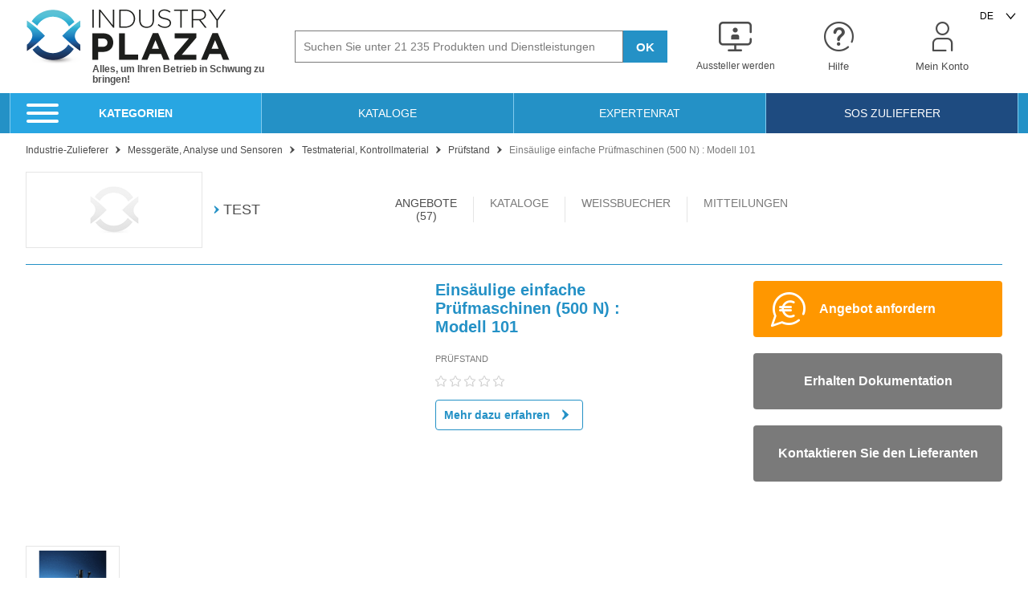

--- FILE ---
content_type: text/html; charset=UTF-8
request_url: https://www.industry-plaza.de/einsaulige-einfache-prufmaschinen-500-p106196.html
body_size: 34367
content:
<!DOCTYPE html>
<html lang="de">
<head>
    <script>
        dataLayer = [{
            'device' : 'desktop'
        }];
        App = window['App'] || {};
        App.Dispatch = App['Dispatch'] || {};
        App.Dispatch.hasDebug = false;
    </script>
    <!-- Google Tag Manager -->
        
                    <script>(function(w,d,s,l,i){w[l]=w[l]||[];w[l].push({'gtm.start':
new Date().getTime(),event:'gtm.js'});var f=d.getElementsByTagName(s)[0],
j=d.createElement(s),dl=l!='dataLayer'?'&l='+l:'';j.async=true;j.src=
'https://www.googletagmanager.com/gtm.js?id='+i+dl;f.parentNode.insertBefore(j,f);
})(window,document,'script','dataLayer','GTM-P9NXNS');</script>
            
    <!-- End Google Tag Manager -->

        <meta http-equiv="Content-Type" content="text/html; charset=utf-8" />
    <meta http-equiv="X-UA-Compatible" content="IE=edge" /><script type="text/javascript">(window.NREUM||(NREUM={})).init={privacy:{cookies_enabled:true},ajax:{deny_list:["bam.eu01.nr-data.net"]},feature_flags:["soft_nav"],distributed_tracing:{enabled:true}};(window.NREUM||(NREUM={})).loader_config={agentID:"538630445",accountID:"4428302",trustKey:"4340310",xpid:"UAIFWVVTChAFVlFTDwUHVVE=",licenseKey:"NRJS-68fadfc0a0de6ab45dc",applicationID:"520184035",browserID:"538630445"};;/*! For license information please see nr-loader-spa-1.308.0.min.js.LICENSE.txt */
(()=>{var e,t,r={384:(e,t,r)=>{"use strict";r.d(t,{NT:()=>a,US:()=>u,Zm:()=>o,bQ:()=>d,dV:()=>c,pV:()=>l});var n=r(6154),i=r(1863),s=r(1910);const a={beacon:"bam.nr-data.net",errorBeacon:"bam.nr-data.net"};function o(){return n.gm.NREUM||(n.gm.NREUM={}),void 0===n.gm.newrelic&&(n.gm.newrelic=n.gm.NREUM),n.gm.NREUM}function c(){let e=o();return e.o||(e.o={ST:n.gm.setTimeout,SI:n.gm.setImmediate||n.gm.setInterval,CT:n.gm.clearTimeout,XHR:n.gm.XMLHttpRequest,REQ:n.gm.Request,EV:n.gm.Event,PR:n.gm.Promise,MO:n.gm.MutationObserver,FETCH:n.gm.fetch,WS:n.gm.WebSocket},(0,s.i)(...Object.values(e.o))),e}function d(e,t){let r=o();r.initializedAgents??={},t.initializedAt={ms:(0,i.t)(),date:new Date},r.initializedAgents[e]=t}function u(e,t){o()[e]=t}function l(){return function(){let e=o();const t=e.info||{};e.info={beacon:a.beacon,errorBeacon:a.errorBeacon,...t}}(),function(){let e=o();const t=e.init||{};e.init={...t}}(),c(),function(){let e=o();const t=e.loader_config||{};e.loader_config={...t}}(),o()}},782:(e,t,r)=>{"use strict";r.d(t,{T:()=>n});const n=r(860).K7.pageViewTiming},860:(e,t,r)=>{"use strict";r.d(t,{$J:()=>u,K7:()=>c,P3:()=>d,XX:()=>i,Yy:()=>o,df:()=>s,qY:()=>n,v4:()=>a});const n="events",i="jserrors",s="browser/blobs",a="rum",o="browser/logs",c={ajax:"ajax",genericEvents:"generic_events",jserrors:i,logging:"logging",metrics:"metrics",pageAction:"page_action",pageViewEvent:"page_view_event",pageViewTiming:"page_view_timing",sessionReplay:"session_replay",sessionTrace:"session_trace",softNav:"soft_navigations",spa:"spa"},d={[c.pageViewEvent]:1,[c.pageViewTiming]:2,[c.metrics]:3,[c.jserrors]:4,[c.spa]:5,[c.ajax]:6,[c.sessionTrace]:7,[c.softNav]:8,[c.sessionReplay]:9,[c.logging]:10,[c.genericEvents]:11},u={[c.pageViewEvent]:a,[c.pageViewTiming]:n,[c.ajax]:n,[c.spa]:n,[c.softNav]:n,[c.metrics]:i,[c.jserrors]:i,[c.sessionTrace]:s,[c.sessionReplay]:s,[c.logging]:o,[c.genericEvents]:"ins"}},944:(e,t,r)=>{"use strict";r.d(t,{R:()=>i});var n=r(3241);function i(e,t){"function"==typeof console.debug&&(console.debug("New Relic Warning: https://github.com/newrelic/newrelic-browser-agent/blob/main/docs/warning-codes.md#".concat(e),t),(0,n.W)({agentIdentifier:null,drained:null,type:"data",name:"warn",feature:"warn",data:{code:e,secondary:t}}))}},993:(e,t,r)=>{"use strict";r.d(t,{A$:()=>s,ET:()=>a,TZ:()=>o,p_:()=>i});var n=r(860);const i={ERROR:"ERROR",WARN:"WARN",INFO:"INFO",DEBUG:"DEBUG",TRACE:"TRACE"},s={OFF:0,ERROR:1,WARN:2,INFO:3,DEBUG:4,TRACE:5},a="log",o=n.K7.logging},1541:(e,t,r)=>{"use strict";r.d(t,{U:()=>i,f:()=>n});const n={MFE:"MFE",BA:"BA"};function i(e,t){if(2!==t?.harvestEndpointVersion)return{};const r=t.agentRef.runtime.appMetadata.agents[0].entityGuid;return e?{"source.id":e.id,"source.name":e.name,"source.type":e.type,"parent.id":e.parent?.id||r,"parent.type":e.parent?.type||n.BA}:{"entity.guid":r,appId:t.agentRef.info.applicationID}}},1687:(e,t,r)=>{"use strict";r.d(t,{Ak:()=>d,Ze:()=>h,x3:()=>u});var n=r(3241),i=r(7836),s=r(3606),a=r(860),o=r(2646);const c={};function d(e,t){const r={staged:!1,priority:a.P3[t]||0};l(e),c[e].get(t)||c[e].set(t,r)}function u(e,t){e&&c[e]&&(c[e].get(t)&&c[e].delete(t),p(e,t,!1),c[e].size&&f(e))}function l(e){if(!e)throw new Error("agentIdentifier required");c[e]||(c[e]=new Map)}function h(e="",t="feature",r=!1){if(l(e),!e||!c[e].get(t)||r)return p(e,t);c[e].get(t).staged=!0,f(e)}function f(e){const t=Array.from(c[e]);t.every(([e,t])=>t.staged)&&(t.sort((e,t)=>e[1].priority-t[1].priority),t.forEach(([t])=>{c[e].delete(t),p(e,t)}))}function p(e,t,r=!0){const a=e?i.ee.get(e):i.ee,c=s.i.handlers;if(!a.aborted&&a.backlog&&c){if((0,n.W)({agentIdentifier:e,type:"lifecycle",name:"drain",feature:t}),r){const e=a.backlog[t],r=c[t];if(r){for(let t=0;e&&t<e.length;++t)g(e[t],r);Object.entries(r).forEach(([e,t])=>{Object.values(t||{}).forEach(t=>{t[0]?.on&&t[0]?.context()instanceof o.y&&t[0].on(e,t[1])})})}}a.isolatedBacklog||delete c[t],a.backlog[t]=null,a.emit("drain-"+t,[])}}function g(e,t){var r=e[1];Object.values(t[r]||{}).forEach(t=>{var r=e[0];if(t[0]===r){var n=t[1],i=e[3],s=e[2];n.apply(i,s)}})}},1738:(e,t,r)=>{"use strict";r.d(t,{U:()=>f,Y:()=>h});var n=r(3241),i=r(9908),s=r(1863),a=r(944),o=r(5701),c=r(3969),d=r(8362),u=r(860),l=r(4261);function h(e,t,r,s){const h=s||r;!h||h[e]&&h[e]!==d.d.prototype[e]||(h[e]=function(){(0,i.p)(c.xV,["API/"+e+"/called"],void 0,u.K7.metrics,r.ee),(0,n.W)({agentIdentifier:r.agentIdentifier,drained:!!o.B?.[r.agentIdentifier],type:"data",name:"api",feature:l.Pl+e,data:{}});try{return t.apply(this,arguments)}catch(e){(0,a.R)(23,e)}})}function f(e,t,r,n,a){const o=e.info;null===r?delete o.jsAttributes[t]:o.jsAttributes[t]=r,(a||null===r)&&(0,i.p)(l.Pl+n,[(0,s.t)(),t,r],void 0,"session",e.ee)}},1741:(e,t,r)=>{"use strict";r.d(t,{W:()=>s});var n=r(944),i=r(4261);class s{#e(e,...t){if(this[e]!==s.prototype[e])return this[e](...t);(0,n.R)(35,e)}addPageAction(e,t){return this.#e(i.hG,e,t)}register(e){return this.#e(i.eY,e)}recordCustomEvent(e,t){return this.#e(i.fF,e,t)}setPageViewName(e,t){return this.#e(i.Fw,e,t)}setCustomAttribute(e,t,r){return this.#e(i.cD,e,t,r)}noticeError(e,t){return this.#e(i.o5,e,t)}setUserId(e,t=!1){return this.#e(i.Dl,e,t)}setApplicationVersion(e){return this.#e(i.nb,e)}setErrorHandler(e){return this.#e(i.bt,e)}addRelease(e,t){return this.#e(i.k6,e,t)}log(e,t){return this.#e(i.$9,e,t)}start(){return this.#e(i.d3)}finished(e){return this.#e(i.BL,e)}recordReplay(){return this.#e(i.CH)}pauseReplay(){return this.#e(i.Tb)}addToTrace(e){return this.#e(i.U2,e)}setCurrentRouteName(e){return this.#e(i.PA,e)}interaction(e){return this.#e(i.dT,e)}wrapLogger(e,t,r){return this.#e(i.Wb,e,t,r)}measure(e,t){return this.#e(i.V1,e,t)}consent(e){return this.#e(i.Pv,e)}}},1863:(e,t,r)=>{"use strict";function n(){return Math.floor(performance.now())}r.d(t,{t:()=>n})},1910:(e,t,r)=>{"use strict";r.d(t,{i:()=>s});var n=r(944);const i=new Map;function s(...e){return e.every(e=>{if(i.has(e))return i.get(e);const t="function"==typeof e?e.toString():"",r=t.includes("[native code]"),s=t.includes("nrWrapper");return r||s||(0,n.R)(64,e?.name||t),i.set(e,r),r})}},2555:(e,t,r)=>{"use strict";r.d(t,{D:()=>o,f:()=>a});var n=r(384),i=r(8122);const s={beacon:n.NT.beacon,errorBeacon:n.NT.errorBeacon,licenseKey:void 0,applicationID:void 0,sa:void 0,queueTime:void 0,applicationTime:void 0,ttGuid:void 0,user:void 0,account:void 0,product:void 0,extra:void 0,jsAttributes:{},userAttributes:void 0,atts:void 0,transactionName:void 0,tNamePlain:void 0};function a(e){try{return!!e.licenseKey&&!!e.errorBeacon&&!!e.applicationID}catch(e){return!1}}const o=e=>(0,i.a)(e,s)},2614:(e,t,r)=>{"use strict";r.d(t,{BB:()=>a,H3:()=>n,g:()=>d,iL:()=>c,tS:()=>o,uh:()=>i,wk:()=>s});const n="NRBA",i="SESSION",s=144e5,a=18e5,o={STARTED:"session-started",PAUSE:"session-pause",RESET:"session-reset",RESUME:"session-resume",UPDATE:"session-update"},c={SAME_TAB:"same-tab",CROSS_TAB:"cross-tab"},d={OFF:0,FULL:1,ERROR:2}},2646:(e,t,r)=>{"use strict";r.d(t,{y:()=>n});class n{constructor(e){this.contextId=e}}},2843:(e,t,r)=>{"use strict";r.d(t,{G:()=>s,u:()=>i});var n=r(3878);function i(e,t=!1,r,i){(0,n.DD)("visibilitychange",function(){if(t)return void("hidden"===document.visibilityState&&e());e(document.visibilityState)},r,i)}function s(e,t,r){(0,n.sp)("pagehide",e,t,r)}},3241:(e,t,r)=>{"use strict";r.d(t,{W:()=>s});var n=r(6154);const i="newrelic";function s(e={}){try{n.gm.dispatchEvent(new CustomEvent(i,{detail:e}))}catch(e){}}},3304:(e,t,r)=>{"use strict";r.d(t,{A:()=>s});var n=r(7836);const i=()=>{const e=new WeakSet;return(t,r)=>{if("object"==typeof r&&null!==r){if(e.has(r))return;e.add(r)}return r}};function s(e){try{return JSON.stringify(e,i())??""}catch(e){try{n.ee.emit("internal-error",[e])}catch(e){}return""}}},3333:(e,t,r)=>{"use strict";r.d(t,{$v:()=>u,TZ:()=>n,Xh:()=>c,Zp:()=>i,kd:()=>d,mq:()=>o,nf:()=>a,qN:()=>s});const n=r(860).K7.genericEvents,i=["auxclick","click","copy","keydown","paste","scrollend"],s=["focus","blur"],a=4,o=1e3,c=2e3,d=["PageAction","UserAction","BrowserPerformance"],u={RESOURCES:"experimental.resources",REGISTER:"register"}},3434:(e,t,r)=>{"use strict";r.d(t,{Jt:()=>s,YM:()=>d});var n=r(7836),i=r(5607);const s="nr@original:".concat(i.W),a=50;var o=Object.prototype.hasOwnProperty,c=!1;function d(e,t){return e||(e=n.ee),r.inPlace=function(e,t,n,i,s){n||(n="");const a="-"===n.charAt(0);for(let o=0;o<t.length;o++){const c=t[o],d=e[c];l(d)||(e[c]=r(d,a?c+n:n,i,c,s))}},r.flag=s,r;function r(t,r,n,c,d){return l(t)?t:(r||(r=""),nrWrapper[s]=t,function(e,t,r){if(Object.defineProperty&&Object.keys)try{return Object.keys(e).forEach(function(r){Object.defineProperty(t,r,{get:function(){return e[r]},set:function(t){return e[r]=t,t}})}),t}catch(e){u([e],r)}for(var n in e)o.call(e,n)&&(t[n]=e[n])}(t,nrWrapper,e),nrWrapper);function nrWrapper(){var s,o,l,h;let f;try{o=this,s=[...arguments],l="function"==typeof n?n(s,o):n||{}}catch(t){u([t,"",[s,o,c],l],e)}i(r+"start",[s,o,c],l,d);const p=performance.now();let g;try{return h=t.apply(o,s),g=performance.now(),h}catch(e){throw g=performance.now(),i(r+"err",[s,o,e],l,d),f=e,f}finally{const e=g-p,t={start:p,end:g,duration:e,isLongTask:e>=a,methodName:c,thrownError:f};t.isLongTask&&i("long-task",[t,o],l,d),i(r+"end",[s,o,h],l,d)}}}function i(r,n,i,s){if(!c||t){var a=c;c=!0;try{e.emit(r,n,i,t,s)}catch(t){u([t,r,n,i],e)}c=a}}}function u(e,t){t||(t=n.ee);try{t.emit("internal-error",e)}catch(e){}}function l(e){return!(e&&"function"==typeof e&&e.apply&&!e[s])}},3606:(e,t,r)=>{"use strict";r.d(t,{i:()=>s});var n=r(9908);s.on=a;var i=s.handlers={};function s(e,t,r,s){a(s||n.d,i,e,t,r)}function a(e,t,r,i,s){s||(s="feature"),e||(e=n.d);var a=t[s]=t[s]||{};(a[r]=a[r]||[]).push([e,i])}},3738:(e,t,r)=>{"use strict";r.d(t,{He:()=>i,Kp:()=>o,Lc:()=>d,Rz:()=>u,TZ:()=>n,bD:()=>s,d3:()=>a,jx:()=>l,sl:()=>h,uP:()=>c});const n=r(860).K7.sessionTrace,i="bstResource",s="resource",a="-start",o="-end",c="fn"+a,d="fn"+o,u="pushState",l=1e3,h=3e4},3785:(e,t,r)=>{"use strict";r.d(t,{R:()=>c,b:()=>d});var n=r(9908),i=r(1863),s=r(860),a=r(3969),o=r(993);function c(e,t,r={},c=o.p_.INFO,d=!0,u,l=(0,i.t)()){(0,n.p)(a.xV,["API/logging/".concat(c.toLowerCase(),"/called")],void 0,s.K7.metrics,e),(0,n.p)(o.ET,[l,t,r,c,d,u],void 0,s.K7.logging,e)}function d(e){return"string"==typeof e&&Object.values(o.p_).some(t=>t===e.toUpperCase().trim())}},3878:(e,t,r)=>{"use strict";function n(e,t){return{capture:e,passive:!1,signal:t}}function i(e,t,r=!1,i){window.addEventListener(e,t,n(r,i))}function s(e,t,r=!1,i){document.addEventListener(e,t,n(r,i))}r.d(t,{DD:()=>s,jT:()=>n,sp:()=>i})},3962:(e,t,r)=>{"use strict";r.d(t,{AM:()=>a,O2:()=>l,OV:()=>s,Qu:()=>h,TZ:()=>c,ih:()=>f,pP:()=>o,t1:()=>u,tC:()=>i,wD:()=>d});var n=r(860);const i=["click","keydown","submit"],s="popstate",a="api",o="initialPageLoad",c=n.K7.softNav,d=5e3,u=500,l={INITIAL_PAGE_LOAD:"",ROUTE_CHANGE:1,UNSPECIFIED:2},h={INTERACTION:1,AJAX:2,CUSTOM_END:3,CUSTOM_TRACER:4},f={IP:"in progress",PF:"pending finish",FIN:"finished",CAN:"cancelled"}},3969:(e,t,r)=>{"use strict";r.d(t,{TZ:()=>n,XG:()=>o,rs:()=>i,xV:()=>a,z_:()=>s});const n=r(860).K7.metrics,i="sm",s="cm",a="storeSupportabilityMetrics",o="storeEventMetrics"},4234:(e,t,r)=>{"use strict";r.d(t,{W:()=>s});var n=r(7836),i=r(1687);class s{constructor(e,t){this.agentIdentifier=e,this.ee=n.ee.get(e),this.featureName=t,this.blocked=!1}deregisterDrain(){(0,i.x3)(this.agentIdentifier,this.featureName)}}},4261:(e,t,r)=>{"use strict";r.d(t,{$9:()=>u,BL:()=>c,CH:()=>p,Dl:()=>R,Fw:()=>w,PA:()=>v,Pl:()=>n,Pv:()=>A,Tb:()=>h,U2:()=>a,V1:()=>E,Wb:()=>T,bt:()=>y,cD:()=>b,d3:()=>x,dT:()=>d,eY:()=>g,fF:()=>f,hG:()=>s,hw:()=>i,k6:()=>o,nb:()=>m,o5:()=>l});const n="api-",i=n+"ixn-",s="addPageAction",a="addToTrace",o="addRelease",c="finished",d="interaction",u="log",l="noticeError",h="pauseReplay",f="recordCustomEvent",p="recordReplay",g="register",m="setApplicationVersion",v="setCurrentRouteName",b="setCustomAttribute",y="setErrorHandler",w="setPageViewName",R="setUserId",x="start",T="wrapLogger",E="measure",A="consent"},5205:(e,t,r)=>{"use strict";r.d(t,{j:()=>S});var n=r(384),i=r(1741);var s=r(2555),a=r(3333);const o=e=>{if(!e||"string"!=typeof e)return!1;try{document.createDocumentFragment().querySelector(e)}catch{return!1}return!0};var c=r(2614),d=r(944),u=r(8122);const l="[data-nr-mask]",h=e=>(0,u.a)(e,(()=>{const e={feature_flags:[],experimental:{allow_registered_children:!1,resources:!1},mask_selector:"*",block_selector:"[data-nr-block]",mask_input_options:{color:!1,date:!1,"datetime-local":!1,email:!1,month:!1,number:!1,range:!1,search:!1,tel:!1,text:!1,time:!1,url:!1,week:!1,textarea:!1,select:!1,password:!0}};return{ajax:{deny_list:void 0,block_internal:!0,enabled:!0,autoStart:!0},api:{get allow_registered_children(){return e.feature_flags.includes(a.$v.REGISTER)||e.experimental.allow_registered_children},set allow_registered_children(t){e.experimental.allow_registered_children=t},duplicate_registered_data:!1},browser_consent_mode:{enabled:!1},distributed_tracing:{enabled:void 0,exclude_newrelic_header:void 0,cors_use_newrelic_header:void 0,cors_use_tracecontext_headers:void 0,allowed_origins:void 0},get feature_flags(){return e.feature_flags},set feature_flags(t){e.feature_flags=t},generic_events:{enabled:!0,autoStart:!0},harvest:{interval:30},jserrors:{enabled:!0,autoStart:!0},logging:{enabled:!0,autoStart:!0},metrics:{enabled:!0,autoStart:!0},obfuscate:void 0,page_action:{enabled:!0},page_view_event:{enabled:!0,autoStart:!0},page_view_timing:{enabled:!0,autoStart:!0},performance:{capture_marks:!1,capture_measures:!1,capture_detail:!0,resources:{get enabled(){return e.feature_flags.includes(a.$v.RESOURCES)||e.experimental.resources},set enabled(t){e.experimental.resources=t},asset_types:[],first_party_domains:[],ignore_newrelic:!0}},privacy:{cookies_enabled:!0},proxy:{assets:void 0,beacon:void 0},session:{expiresMs:c.wk,inactiveMs:c.BB},session_replay:{autoStart:!0,enabled:!1,preload:!1,sampling_rate:10,error_sampling_rate:100,collect_fonts:!1,inline_images:!1,fix_stylesheets:!0,mask_all_inputs:!0,get mask_text_selector(){return e.mask_selector},set mask_text_selector(t){o(t)?e.mask_selector="".concat(t,",").concat(l):""===t||null===t?e.mask_selector=l:(0,d.R)(5,t)},get block_class(){return"nr-block"},get ignore_class(){return"nr-ignore"},get mask_text_class(){return"nr-mask"},get block_selector(){return e.block_selector},set block_selector(t){o(t)?e.block_selector+=",".concat(t):""!==t&&(0,d.R)(6,t)},get mask_input_options(){return e.mask_input_options},set mask_input_options(t){t&&"object"==typeof t?e.mask_input_options={...t,password:!0}:(0,d.R)(7,t)}},session_trace:{enabled:!0,autoStart:!0},soft_navigations:{enabled:!0,autoStart:!0},spa:{enabled:!0,autoStart:!0},ssl:void 0,user_actions:{enabled:!0,elementAttributes:["id","className","tagName","type"]}}})());var f=r(6154),p=r(9324);let g=0;const m={buildEnv:p.F3,distMethod:p.Xs,version:p.xv,originTime:f.WN},v={consented:!1},b={appMetadata:{},get consented(){return this.session?.state?.consent||v.consented},set consented(e){v.consented=e},customTransaction:void 0,denyList:void 0,disabled:!1,harvester:void 0,isolatedBacklog:!1,isRecording:!1,loaderType:void 0,maxBytes:3e4,obfuscator:void 0,onerror:void 0,ptid:void 0,releaseIds:{},session:void 0,timeKeeper:void 0,registeredEntities:[],jsAttributesMetadata:{bytes:0},get harvestCount(){return++g}},y=e=>{const t=(0,u.a)(e,b),r=Object.keys(m).reduce((e,t)=>(e[t]={value:m[t],writable:!1,configurable:!0,enumerable:!0},e),{});return Object.defineProperties(t,r)};var w=r(5701);const R=e=>{const t=e.startsWith("http");e+="/",r.p=t?e:"https://"+e};var x=r(7836),T=r(3241);const E={accountID:void 0,trustKey:void 0,agentID:void 0,licenseKey:void 0,applicationID:void 0,xpid:void 0},A=e=>(0,u.a)(e,E),_=new Set;function S(e,t={},r,a){let{init:o,info:c,loader_config:d,runtime:u={},exposed:l=!0}=t;if(!c){const e=(0,n.pV)();o=e.init,c=e.info,d=e.loader_config}e.init=h(o||{}),e.loader_config=A(d||{}),c.jsAttributes??={},f.bv&&(c.jsAttributes.isWorker=!0),e.info=(0,s.D)(c);const p=e.init,g=[c.beacon,c.errorBeacon];_.has(e.agentIdentifier)||(p.proxy.assets&&(R(p.proxy.assets),g.push(p.proxy.assets)),p.proxy.beacon&&g.push(p.proxy.beacon),e.beacons=[...g],function(e){const t=(0,n.pV)();Object.getOwnPropertyNames(i.W.prototype).forEach(r=>{const n=i.W.prototype[r];if("function"!=typeof n||"constructor"===n)return;let s=t[r];e[r]&&!1!==e.exposed&&"micro-agent"!==e.runtime?.loaderType&&(t[r]=(...t)=>{const n=e[r](...t);return s?s(...t):n})})}(e),(0,n.US)("activatedFeatures",w.B)),u.denyList=[...p.ajax.deny_list||[],...p.ajax.block_internal?g:[]],u.ptid=e.agentIdentifier,u.loaderType=r,e.runtime=y(u),_.has(e.agentIdentifier)||(e.ee=x.ee.get(e.agentIdentifier),e.exposed=l,(0,T.W)({agentIdentifier:e.agentIdentifier,drained:!!w.B?.[e.agentIdentifier],type:"lifecycle",name:"initialize",feature:void 0,data:e.config})),_.add(e.agentIdentifier)}},5270:(e,t,r)=>{"use strict";r.d(t,{Aw:()=>a,SR:()=>s,rF:()=>o});var n=r(384),i=r(7767);function s(e){return!!(0,n.dV)().o.MO&&(0,i.V)(e)&&!0===e?.session_trace.enabled}function a(e){return!0===e?.session_replay.preload&&s(e)}function o(e,t){try{if("string"==typeof t?.type){if("password"===t.type.toLowerCase())return"*".repeat(e?.length||0);if(void 0!==t?.dataset?.nrUnmask||t?.classList?.contains("nr-unmask"))return e}}catch(e){}return"string"==typeof e?e.replace(/[\S]/g,"*"):"*".repeat(e?.length||0)}},5289:(e,t,r)=>{"use strict";r.d(t,{GG:()=>a,Qr:()=>c,sB:()=>o});var n=r(3878),i=r(6389);function s(){return"undefined"==typeof document||"complete"===document.readyState}function a(e,t){if(s())return e();const r=(0,i.J)(e),a=setInterval(()=>{s()&&(clearInterval(a),r())},500);(0,n.sp)("load",r,t)}function o(e){if(s())return e();(0,n.DD)("DOMContentLoaded",e)}function c(e){if(s())return e();(0,n.sp)("popstate",e)}},5607:(e,t,r)=>{"use strict";r.d(t,{W:()=>n});const n=(0,r(9566).bz)()},5701:(e,t,r)=>{"use strict";r.d(t,{B:()=>s,t:()=>a});var n=r(3241);const i=new Set,s={};function a(e,t){const r=t.agentIdentifier;s[r]??={},e&&"object"==typeof e&&(i.has(r)||(t.ee.emit("rumresp",[e]),s[r]=e,i.add(r),(0,n.W)({agentIdentifier:r,loaded:!0,drained:!0,type:"lifecycle",name:"load",feature:void 0,data:e})))}},6154:(e,t,r)=>{"use strict";r.d(t,{OF:()=>d,RI:()=>i,WN:()=>h,bv:()=>s,eN:()=>f,gm:()=>a,lR:()=>l,m:()=>c,mw:()=>o,sb:()=>u});var n=r(1863);const i="undefined"!=typeof window&&!!window.document,s="undefined"!=typeof WorkerGlobalScope&&("undefined"!=typeof self&&self instanceof WorkerGlobalScope&&self.navigator instanceof WorkerNavigator||"undefined"!=typeof globalThis&&globalThis instanceof WorkerGlobalScope&&globalThis.navigator instanceof WorkerNavigator),a=i?window:"undefined"!=typeof WorkerGlobalScope&&("undefined"!=typeof self&&self instanceof WorkerGlobalScope&&self||"undefined"!=typeof globalThis&&globalThis instanceof WorkerGlobalScope&&globalThis),o=Boolean("hidden"===a?.document?.visibilityState),c=""+a?.location,d=/iPad|iPhone|iPod/.test(a.navigator?.userAgent),u=d&&"undefined"==typeof SharedWorker,l=(()=>{const e=a.navigator?.userAgent?.match(/Firefox[/\s](\d+\.\d+)/);return Array.isArray(e)&&e.length>=2?+e[1]:0})(),h=Date.now()-(0,n.t)(),f=()=>"undefined"!=typeof PerformanceNavigationTiming&&a?.performance?.getEntriesByType("navigation")?.[0]?.responseStart},6344:(e,t,r)=>{"use strict";r.d(t,{BB:()=>u,Qb:()=>l,TZ:()=>i,Ug:()=>a,Vh:()=>s,_s:()=>o,bc:()=>d,yP:()=>c});var n=r(2614);const i=r(860).K7.sessionReplay,s="errorDuringReplay",a=.12,o={DomContentLoaded:0,Load:1,FullSnapshot:2,IncrementalSnapshot:3,Meta:4,Custom:5},c={[n.g.ERROR]:15e3,[n.g.FULL]:3e5,[n.g.OFF]:0},d={RESET:{message:"Session was reset",sm:"Reset"},IMPORT:{message:"Recorder failed to import",sm:"Import"},TOO_MANY:{message:"429: Too Many Requests",sm:"Too-Many"},TOO_BIG:{message:"Payload was too large",sm:"Too-Big"},CROSS_TAB:{message:"Session Entity was set to OFF on another tab",sm:"Cross-Tab"},ENTITLEMENTS:{message:"Session Replay is not allowed and will not be started",sm:"Entitlement"}},u=5e3,l={API:"api",RESUME:"resume",SWITCH_TO_FULL:"switchToFull",INITIALIZE:"initialize",PRELOAD:"preload"}},6389:(e,t,r)=>{"use strict";function n(e,t=500,r={}){const n=r?.leading||!1;let i;return(...r)=>{n&&void 0===i&&(e.apply(this,r),i=setTimeout(()=>{i=clearTimeout(i)},t)),n||(clearTimeout(i),i=setTimeout(()=>{e.apply(this,r)},t))}}function i(e){let t=!1;return(...r)=>{t||(t=!0,e.apply(this,r))}}r.d(t,{J:()=>i,s:()=>n})},6630:(e,t,r)=>{"use strict";r.d(t,{T:()=>n});const n=r(860).K7.pageViewEvent},6774:(e,t,r)=>{"use strict";r.d(t,{T:()=>n});const n=r(860).K7.jserrors},7295:(e,t,r)=>{"use strict";r.d(t,{Xv:()=>a,gX:()=>i,iW:()=>s});var n=[];function i(e){if(!e||s(e))return!1;if(0===n.length)return!0;if("*"===n[0].hostname)return!1;for(var t=0;t<n.length;t++){var r=n[t];if(r.hostname.test(e.hostname)&&r.pathname.test(e.pathname))return!1}return!0}function s(e){return void 0===e.hostname}function a(e){if(n=[],e&&e.length)for(var t=0;t<e.length;t++){let r=e[t];if(!r)continue;if("*"===r)return void(n=[{hostname:"*"}]);0===r.indexOf("http://")?r=r.substring(7):0===r.indexOf("https://")&&(r=r.substring(8));const i=r.indexOf("/");let s,a;i>0?(s=r.substring(0,i),a=r.substring(i)):(s=r,a="*");let[c]=s.split(":");n.push({hostname:o(c),pathname:o(a,!0)})}}function o(e,t=!1){const r=e.replace(/[.+?^${}()|[\]\\]/g,e=>"\\"+e).replace(/\*/g,".*?");return new RegExp((t?"^":"")+r+"$")}},7485:(e,t,r)=>{"use strict";r.d(t,{D:()=>i});var n=r(6154);function i(e){if(0===(e||"").indexOf("data:"))return{protocol:"data"};try{const t=new URL(e,location.href),r={port:t.port,hostname:t.hostname,pathname:t.pathname,search:t.search,protocol:t.protocol.slice(0,t.protocol.indexOf(":")),sameOrigin:t.protocol===n.gm?.location?.protocol&&t.host===n.gm?.location?.host};return r.port&&""!==r.port||("http:"===t.protocol&&(r.port="80"),"https:"===t.protocol&&(r.port="443")),r.pathname&&""!==r.pathname?r.pathname.startsWith("/")||(r.pathname="/".concat(r.pathname)):r.pathname="/",r}catch(e){return{}}}},7699:(e,t,r)=>{"use strict";r.d(t,{It:()=>s,KC:()=>o,No:()=>i,qh:()=>a});var n=r(860);const i=16e3,s=1e6,a="SESSION_ERROR",o={[n.K7.logging]:!0,[n.K7.genericEvents]:!1,[n.K7.jserrors]:!1,[n.K7.ajax]:!1}},7767:(e,t,r)=>{"use strict";r.d(t,{V:()=>i});var n=r(6154);const i=e=>n.RI&&!0===e?.privacy.cookies_enabled},7836:(e,t,r)=>{"use strict";r.d(t,{P:()=>o,ee:()=>c});var n=r(384),i=r(8990),s=r(2646),a=r(5607);const o="nr@context:".concat(a.W),c=function e(t,r){var n={},a={},u={},l=!1;try{l=16===r.length&&d.initializedAgents?.[r]?.runtime.isolatedBacklog}catch(e){}var h={on:p,addEventListener:p,removeEventListener:function(e,t){var r=n[e];if(!r)return;for(var i=0;i<r.length;i++)r[i]===t&&r.splice(i,1)},emit:function(e,r,n,i,s){!1!==s&&(s=!0);if(c.aborted&&!i)return;t&&s&&t.emit(e,r,n);var o=f(n);g(e).forEach(e=>{e.apply(o,r)});var d=v()[a[e]];d&&d.push([h,e,r,o]);return o},get:m,listeners:g,context:f,buffer:function(e,t){const r=v();if(t=t||"feature",h.aborted)return;Object.entries(e||{}).forEach(([e,n])=>{a[n]=t,t in r||(r[t]=[])})},abort:function(){h._aborted=!0,Object.keys(h.backlog).forEach(e=>{delete h.backlog[e]})},isBuffering:function(e){return!!v()[a[e]]},debugId:r,backlog:l?{}:t&&"object"==typeof t.backlog?t.backlog:{},isolatedBacklog:l};return Object.defineProperty(h,"aborted",{get:()=>{let e=h._aborted||!1;return e||(t&&(e=t.aborted),e)}}),h;function f(e){return e&&e instanceof s.y?e:e?(0,i.I)(e,o,()=>new s.y(o)):new s.y(o)}function p(e,t){n[e]=g(e).concat(t)}function g(e){return n[e]||[]}function m(t){return u[t]=u[t]||e(h,t)}function v(){return h.backlog}}(void 0,"globalEE"),d=(0,n.Zm)();d.ee||(d.ee=c)},8122:(e,t,r)=>{"use strict";r.d(t,{a:()=>i});var n=r(944);function i(e,t){try{if(!e||"object"!=typeof e)return(0,n.R)(3);if(!t||"object"!=typeof t)return(0,n.R)(4);const r=Object.create(Object.getPrototypeOf(t),Object.getOwnPropertyDescriptors(t)),s=0===Object.keys(r).length?e:r;for(let a in s)if(void 0!==e[a])try{if(null===e[a]){r[a]=null;continue}Array.isArray(e[a])&&Array.isArray(t[a])?r[a]=Array.from(new Set([...e[a],...t[a]])):"object"==typeof e[a]&&"object"==typeof t[a]?r[a]=i(e[a],t[a]):r[a]=e[a]}catch(e){r[a]||(0,n.R)(1,e)}return r}catch(e){(0,n.R)(2,e)}}},8139:(e,t,r)=>{"use strict";r.d(t,{u:()=>h});var n=r(7836),i=r(3434),s=r(8990),a=r(6154);const o={},c=a.gm.XMLHttpRequest,d="addEventListener",u="removeEventListener",l="nr@wrapped:".concat(n.P);function h(e){var t=function(e){return(e||n.ee).get("events")}(e);if(o[t.debugId]++)return t;o[t.debugId]=1;var r=(0,i.YM)(t,!0);function h(e){r.inPlace(e,[d,u],"-",p)}function p(e,t){return e[1]}return"getPrototypeOf"in Object&&(a.RI&&f(document,h),c&&f(c.prototype,h),f(a.gm,h)),t.on(d+"-start",function(e,t){var n=e[1];if(null!==n&&("function"==typeof n||"object"==typeof n)&&"newrelic"!==e[0]){var i=(0,s.I)(n,l,function(){var e={object:function(){if("function"!=typeof n.handleEvent)return;return n.handleEvent.apply(n,arguments)},function:n}[typeof n];return e?r(e,"fn-",null,e.name||"anonymous"):n});this.wrapped=e[1]=i}}),t.on(u+"-start",function(e){e[1]=this.wrapped||e[1]}),t}function f(e,t,...r){let n=e;for(;"object"==typeof n&&!Object.prototype.hasOwnProperty.call(n,d);)n=Object.getPrototypeOf(n);n&&t(n,...r)}},8362:(e,t,r)=>{"use strict";r.d(t,{d:()=>s});var n=r(9566),i=r(1741);class s extends i.W{agentIdentifier=(0,n.LA)(16)}},8374:(e,t,r)=>{r.nc=(()=>{try{return document?.currentScript?.nonce}catch(e){}return""})()},8990:(e,t,r)=>{"use strict";r.d(t,{I:()=>i});var n=Object.prototype.hasOwnProperty;function i(e,t,r){if(n.call(e,t))return e[t];var i=r();if(Object.defineProperty&&Object.keys)try{return Object.defineProperty(e,t,{value:i,writable:!0,enumerable:!1}),i}catch(e){}return e[t]=i,i}},9119:(e,t,r)=>{"use strict";r.d(t,{L:()=>s});var n=/([^?#]*)[^#]*(#[^?]*|$).*/,i=/([^?#]*)().*/;function s(e,t){return e?e.replace(t?n:i,"$1$2"):e}},9300:(e,t,r)=>{"use strict";r.d(t,{T:()=>n});const n=r(860).K7.ajax},9324:(e,t,r)=>{"use strict";r.d(t,{AJ:()=>a,F3:()=>i,Xs:()=>s,Yq:()=>o,xv:()=>n});const n="1.308.0",i="PROD",s="CDN",a="@newrelic/rrweb",o="1.0.1"},9566:(e,t,r)=>{"use strict";r.d(t,{LA:()=>o,ZF:()=>c,bz:()=>a,el:()=>d});var n=r(6154);const i="xxxxxxxx-xxxx-4xxx-yxxx-xxxxxxxxxxxx";function s(e,t){return e?15&e[t]:16*Math.random()|0}function a(){const e=n.gm?.crypto||n.gm?.msCrypto;let t,r=0;return e&&e.getRandomValues&&(t=e.getRandomValues(new Uint8Array(30))),i.split("").map(e=>"x"===e?s(t,r++).toString(16):"y"===e?(3&s()|8).toString(16):e).join("")}function o(e){const t=n.gm?.crypto||n.gm?.msCrypto;let r,i=0;t&&t.getRandomValues&&(r=t.getRandomValues(new Uint8Array(e)));const a=[];for(var o=0;o<e;o++)a.push(s(r,i++).toString(16));return a.join("")}function c(){return o(16)}function d(){return o(32)}},9908:(e,t,r)=>{"use strict";r.d(t,{d:()=>n,p:()=>i});var n=r(7836).ee.get("handle");function i(e,t,r,i,s){s?(s.buffer([e],i),s.emit(e,t,r)):(n.buffer([e],i),n.emit(e,t,r))}}},n={};function i(e){var t=n[e];if(void 0!==t)return t.exports;var s=n[e]={exports:{}};return r[e](s,s.exports,i),s.exports}i.m=r,i.d=(e,t)=>{for(var r in t)i.o(t,r)&&!i.o(e,r)&&Object.defineProperty(e,r,{enumerable:!0,get:t[r]})},i.f={},i.e=e=>Promise.all(Object.keys(i.f).reduce((t,r)=>(i.f[r](e,t),t),[])),i.u=e=>({212:"nr-spa-compressor",249:"nr-spa-recorder",478:"nr-spa"}[e]+"-1.308.0.min.js"),i.o=(e,t)=>Object.prototype.hasOwnProperty.call(e,t),e={},t="NRBA-1.308.0.PROD:",i.l=(r,n,s,a)=>{if(e[r])e[r].push(n);else{var o,c;if(void 0!==s)for(var d=document.getElementsByTagName("script"),u=0;u<d.length;u++){var l=d[u];if(l.getAttribute("src")==r||l.getAttribute("data-webpack")==t+s){o=l;break}}if(!o){c=!0;var h={478:"sha512-RSfSVnmHk59T/uIPbdSE0LPeqcEdF4/+XhfJdBuccH5rYMOEZDhFdtnh6X6nJk7hGpzHd9Ujhsy7lZEz/ORYCQ==",249:"sha512-ehJXhmntm85NSqW4MkhfQqmeKFulra3klDyY0OPDUE+sQ3GokHlPh1pmAzuNy//3j4ac6lzIbmXLvGQBMYmrkg==",212:"sha512-B9h4CR46ndKRgMBcK+j67uSR2RCnJfGefU+A7FrgR/k42ovXy5x/MAVFiSvFxuVeEk/pNLgvYGMp1cBSK/G6Fg=="};(o=document.createElement("script")).charset="utf-8",i.nc&&o.setAttribute("nonce",i.nc),o.setAttribute("data-webpack",t+s),o.src=r,0!==o.src.indexOf(window.location.origin+"/")&&(o.crossOrigin="anonymous"),h[a]&&(o.integrity=h[a])}e[r]=[n];var f=(t,n)=>{o.onerror=o.onload=null,clearTimeout(p);var i=e[r];if(delete e[r],o.parentNode&&o.parentNode.removeChild(o),i&&i.forEach(e=>e(n)),t)return t(n)},p=setTimeout(f.bind(null,void 0,{type:"timeout",target:o}),12e4);o.onerror=f.bind(null,o.onerror),o.onload=f.bind(null,o.onload),c&&document.head.appendChild(o)}},i.r=e=>{"undefined"!=typeof Symbol&&Symbol.toStringTag&&Object.defineProperty(e,Symbol.toStringTag,{value:"Module"}),Object.defineProperty(e,"__esModule",{value:!0})},i.p="https://js-agent.newrelic.com/",(()=>{var e={38:0,788:0};i.f.j=(t,r)=>{var n=i.o(e,t)?e[t]:void 0;if(0!==n)if(n)r.push(n[2]);else{var s=new Promise((r,i)=>n=e[t]=[r,i]);r.push(n[2]=s);var a=i.p+i.u(t),o=new Error;i.l(a,r=>{if(i.o(e,t)&&(0!==(n=e[t])&&(e[t]=void 0),n)){var s=r&&("load"===r.type?"missing":r.type),a=r&&r.target&&r.target.src;o.message="Loading chunk "+t+" failed: ("+s+": "+a+")",o.name="ChunkLoadError",o.type=s,o.request=a,n[1](o)}},"chunk-"+t,t)}};var t=(t,r)=>{var n,s,[a,o,c]=r,d=0;if(a.some(t=>0!==e[t])){for(n in o)i.o(o,n)&&(i.m[n]=o[n]);if(c)c(i)}for(t&&t(r);d<a.length;d++)s=a[d],i.o(e,s)&&e[s]&&e[s][0](),e[s]=0},r=self["webpackChunk:NRBA-1.308.0.PROD"]=self["webpackChunk:NRBA-1.308.0.PROD"]||[];r.forEach(t.bind(null,0)),r.push=t.bind(null,r.push.bind(r))})(),(()=>{"use strict";i(8374);var e=i(8362),t=i(860);const r=Object.values(t.K7);var n=i(5205);var s=i(9908),a=i(1863),o=i(4261),c=i(1738);var d=i(1687),u=i(4234),l=i(5289),h=i(6154),f=i(944),p=i(5270),g=i(7767),m=i(6389),v=i(7699);class b extends u.W{constructor(e,t){super(e.agentIdentifier,t),this.agentRef=e,this.abortHandler=void 0,this.featAggregate=void 0,this.loadedSuccessfully=void 0,this.onAggregateImported=new Promise(e=>{this.loadedSuccessfully=e}),this.deferred=Promise.resolve(),!1===e.init[this.featureName].autoStart?this.deferred=new Promise((t,r)=>{this.ee.on("manual-start-all",(0,m.J)(()=>{(0,d.Ak)(e.agentIdentifier,this.featureName),t()}))}):(0,d.Ak)(e.agentIdentifier,t)}importAggregator(e,t,r={}){if(this.featAggregate)return;const n=async()=>{let n;await this.deferred;try{if((0,g.V)(e.init)){const{setupAgentSession:t}=await i.e(478).then(i.bind(i,8766));n=t(e)}}catch(e){(0,f.R)(20,e),this.ee.emit("internal-error",[e]),(0,s.p)(v.qh,[e],void 0,this.featureName,this.ee)}try{if(!this.#t(this.featureName,n,e.init))return(0,d.Ze)(this.agentIdentifier,this.featureName),void this.loadedSuccessfully(!1);const{Aggregate:i}=await t();this.featAggregate=new i(e,r),e.runtime.harvester.initializedAggregates.push(this.featAggregate),this.loadedSuccessfully(!0)}catch(e){(0,f.R)(34,e),this.abortHandler?.(),(0,d.Ze)(this.agentIdentifier,this.featureName,!0),this.loadedSuccessfully(!1),this.ee&&this.ee.abort()}};h.RI?(0,l.GG)(()=>n(),!0):n()}#t(e,r,n){if(this.blocked)return!1;switch(e){case t.K7.sessionReplay:return(0,p.SR)(n)&&!!r;case t.K7.sessionTrace:return!!r;default:return!0}}}var y=i(6630),w=i(2614),R=i(3241);class x extends b{static featureName=y.T;constructor(e){var t;super(e,y.T),this.setupInspectionEvents(e.agentIdentifier),t=e,(0,c.Y)(o.Fw,function(e,r){"string"==typeof e&&("/"!==e.charAt(0)&&(e="/"+e),t.runtime.customTransaction=(r||"http://custom.transaction")+e,(0,s.p)(o.Pl+o.Fw,[(0,a.t)()],void 0,void 0,t.ee))},t),this.importAggregator(e,()=>i.e(478).then(i.bind(i,2467)))}setupInspectionEvents(e){const t=(t,r)=>{t&&(0,R.W)({agentIdentifier:e,timeStamp:t.timeStamp,loaded:"complete"===t.target.readyState,type:"window",name:r,data:t.target.location+""})};(0,l.sB)(e=>{t(e,"DOMContentLoaded")}),(0,l.GG)(e=>{t(e,"load")}),(0,l.Qr)(e=>{t(e,"navigate")}),this.ee.on(w.tS.UPDATE,(t,r)=>{(0,R.W)({agentIdentifier:e,type:"lifecycle",name:"session",data:r})})}}var T=i(384);class E extends e.d{constructor(e){var t;(super(),h.gm)?(this.features={},(0,T.bQ)(this.agentIdentifier,this),this.desiredFeatures=new Set(e.features||[]),this.desiredFeatures.add(x),(0,n.j)(this,e,e.loaderType||"agent"),t=this,(0,c.Y)(o.cD,function(e,r,n=!1){if("string"==typeof e){if(["string","number","boolean"].includes(typeof r)||null===r)return(0,c.U)(t,e,r,o.cD,n);(0,f.R)(40,typeof r)}else(0,f.R)(39,typeof e)},t),function(e){(0,c.Y)(o.Dl,function(t,r=!1){if("string"!=typeof t&&null!==t)return void(0,f.R)(41,typeof t);const n=e.info.jsAttributes["enduser.id"];r&&null!=n&&n!==t?(0,s.p)(o.Pl+"setUserIdAndResetSession",[t],void 0,"session",e.ee):(0,c.U)(e,"enduser.id",t,o.Dl,!0)},e)}(this),function(e){(0,c.Y)(o.nb,function(t){if("string"==typeof t||null===t)return(0,c.U)(e,"application.version",t,o.nb,!1);(0,f.R)(42,typeof t)},e)}(this),function(e){(0,c.Y)(o.d3,function(){e.ee.emit("manual-start-all")},e)}(this),function(e){(0,c.Y)(o.Pv,function(t=!0){if("boolean"==typeof t){if((0,s.p)(o.Pl+o.Pv,[t],void 0,"session",e.ee),e.runtime.consented=t,t){const t=e.features.page_view_event;t.onAggregateImported.then(e=>{const r=t.featAggregate;e&&!r.sentRum&&r.sendRum()})}}else(0,f.R)(65,typeof t)},e)}(this),this.run()):(0,f.R)(21)}get config(){return{info:this.info,init:this.init,loader_config:this.loader_config,runtime:this.runtime}}get api(){return this}run(){try{const e=function(e){const t={};return r.forEach(r=>{t[r]=!!e[r]?.enabled}),t}(this.init),n=[...this.desiredFeatures];n.sort((e,r)=>t.P3[e.featureName]-t.P3[r.featureName]),n.forEach(r=>{if(!e[r.featureName]&&r.featureName!==t.K7.pageViewEvent)return;if(r.featureName===t.K7.spa)return void(0,f.R)(67);const n=function(e){switch(e){case t.K7.ajax:return[t.K7.jserrors];case t.K7.sessionTrace:return[t.K7.ajax,t.K7.pageViewEvent];case t.K7.sessionReplay:return[t.K7.sessionTrace];case t.K7.pageViewTiming:return[t.K7.pageViewEvent];default:return[]}}(r.featureName).filter(e=>!(e in this.features));n.length>0&&(0,f.R)(36,{targetFeature:r.featureName,missingDependencies:n}),this.features[r.featureName]=new r(this)})}catch(e){(0,f.R)(22,e);for(const e in this.features)this.features[e].abortHandler?.();const t=(0,T.Zm)();delete t.initializedAgents[this.agentIdentifier]?.features,delete this.sharedAggregator;return t.ee.get(this.agentIdentifier).abort(),!1}}}var A=i(2843),_=i(782);class S extends b{static featureName=_.T;constructor(e){super(e,_.T),h.RI&&((0,A.u)(()=>(0,s.p)("docHidden",[(0,a.t)()],void 0,_.T,this.ee),!0),(0,A.G)(()=>(0,s.p)("winPagehide",[(0,a.t)()],void 0,_.T,this.ee)),this.importAggregator(e,()=>i.e(478).then(i.bind(i,9917))))}}var O=i(3969);class I extends b{static featureName=O.TZ;constructor(e){super(e,O.TZ),h.RI&&document.addEventListener("securitypolicyviolation",e=>{(0,s.p)(O.xV,["Generic/CSPViolation/Detected"],void 0,this.featureName,this.ee)}),this.importAggregator(e,()=>i.e(478).then(i.bind(i,6555)))}}var N=i(6774),P=i(3878),k=i(3304);class D{constructor(e,t,r,n,i){this.name="UncaughtError",this.message="string"==typeof e?e:(0,k.A)(e),this.sourceURL=t,this.line=r,this.column=n,this.__newrelic=i}}function C(e){return M(e)?e:new D(void 0!==e?.message?e.message:e,e?.filename||e?.sourceURL,e?.lineno||e?.line,e?.colno||e?.col,e?.__newrelic,e?.cause)}function j(e){const t="Unhandled Promise Rejection: ";if(!e?.reason)return;if(M(e.reason)){try{e.reason.message.startsWith(t)||(e.reason.message=t+e.reason.message)}catch(e){}return C(e.reason)}const r=C(e.reason);return(r.message||"").startsWith(t)||(r.message=t+r.message),r}function L(e){if(e.error instanceof SyntaxError&&!/:\d+$/.test(e.error.stack?.trim())){const t=new D(e.message,e.filename,e.lineno,e.colno,e.error.__newrelic,e.cause);return t.name=SyntaxError.name,t}return M(e.error)?e.error:C(e)}function M(e){return e instanceof Error&&!!e.stack}function H(e,r,n,i,o=(0,a.t)()){"string"==typeof e&&(e=new Error(e)),(0,s.p)("err",[e,o,!1,r,n.runtime.isRecording,void 0,i],void 0,t.K7.jserrors,n.ee),(0,s.p)("uaErr",[],void 0,t.K7.genericEvents,n.ee)}var B=i(1541),K=i(993),W=i(3785);function U(e,{customAttributes:t={},level:r=K.p_.INFO}={},n,i,s=(0,a.t)()){(0,W.R)(n.ee,e,t,r,!1,i,s)}function F(e,r,n,i,c=(0,a.t)()){(0,s.p)(o.Pl+o.hG,[c,e,r,i],void 0,t.K7.genericEvents,n.ee)}function V(e,r,n,i,c=(0,a.t)()){const{start:d,end:u,customAttributes:l}=r||{},h={customAttributes:l||{}};if("object"!=typeof h.customAttributes||"string"!=typeof e||0===e.length)return void(0,f.R)(57);const p=(e,t)=>null==e?t:"number"==typeof e?e:e instanceof PerformanceMark?e.startTime:Number.NaN;if(h.start=p(d,0),h.end=p(u,c),Number.isNaN(h.start)||Number.isNaN(h.end))(0,f.R)(57);else{if(h.duration=h.end-h.start,!(h.duration<0))return(0,s.p)(o.Pl+o.V1,[h,e,i],void 0,t.K7.genericEvents,n.ee),h;(0,f.R)(58)}}function G(e,r={},n,i,c=(0,a.t)()){(0,s.p)(o.Pl+o.fF,[c,e,r,i],void 0,t.K7.genericEvents,n.ee)}function z(e){(0,c.Y)(o.eY,function(t){return Y(e,t)},e)}function Y(e,r,n){(0,f.R)(54,"newrelic.register"),r||={},r.type=B.f.MFE,r.licenseKey||=e.info.licenseKey,r.blocked=!1,r.parent=n||{},Array.isArray(r.tags)||(r.tags=[]);const i={};r.tags.forEach(e=>{"name"!==e&&"id"!==e&&(i["source.".concat(e)]=!0)}),r.isolated??=!0;let o=()=>{};const c=e.runtime.registeredEntities;if(!r.isolated){const e=c.find(({metadata:{target:{id:e}}})=>e===r.id&&!r.isolated);if(e)return e}const d=e=>{r.blocked=!0,o=e};function u(e){return"string"==typeof e&&!!e.trim()&&e.trim().length<501||"number"==typeof e}e.init.api.allow_registered_children||d((0,m.J)(()=>(0,f.R)(55))),u(r.id)&&u(r.name)||d((0,m.J)(()=>(0,f.R)(48,r)));const l={addPageAction:(t,n={})=>g(F,[t,{...i,...n},e],r),deregister:()=>{d((0,m.J)(()=>(0,f.R)(68)))},log:(t,n={})=>g(U,[t,{...n,customAttributes:{...i,...n.customAttributes||{}}},e],r),measure:(t,n={})=>g(V,[t,{...n,customAttributes:{...i,...n.customAttributes||{}}},e],r),noticeError:(t,n={})=>g(H,[t,{...i,...n},e],r),register:(t={})=>g(Y,[e,t],l.metadata.target),recordCustomEvent:(t,n={})=>g(G,[t,{...i,...n},e],r),setApplicationVersion:e=>p("application.version",e),setCustomAttribute:(e,t)=>p(e,t),setUserId:e=>p("enduser.id",e),metadata:{customAttributes:i,target:r}},h=()=>(r.blocked&&o(),r.blocked);h()||c.push(l);const p=(e,t)=>{h()||(i[e]=t)},g=(r,n,i)=>{if(h())return;const o=(0,a.t)();(0,s.p)(O.xV,["API/register/".concat(r.name,"/called")],void 0,t.K7.metrics,e.ee);try{if(e.init.api.duplicate_registered_data&&"register"!==r.name){let e=n;if(n[1]instanceof Object){const t={"child.id":i.id,"child.type":i.type};e="customAttributes"in n[1]?[n[0],{...n[1],customAttributes:{...n[1].customAttributes,...t}},...n.slice(2)]:[n[0],{...n[1],...t},...n.slice(2)]}r(...e,void 0,o)}return r(...n,i,o)}catch(e){(0,f.R)(50,e)}};return l}class Z extends b{static featureName=N.T;constructor(e){var t;super(e,N.T),t=e,(0,c.Y)(o.o5,(e,r)=>H(e,r,t),t),function(e){(0,c.Y)(o.bt,function(t){e.runtime.onerror=t},e)}(e),function(e){let t=0;(0,c.Y)(o.k6,function(e,r){++t>10||(this.runtime.releaseIds[e.slice(-200)]=(""+r).slice(-200))},e)}(e),z(e);try{this.removeOnAbort=new AbortController}catch(e){}this.ee.on("internal-error",(t,r)=>{this.abortHandler&&(0,s.p)("ierr",[C(t),(0,a.t)(),!0,{},e.runtime.isRecording,r],void 0,this.featureName,this.ee)}),h.gm.addEventListener("unhandledrejection",t=>{this.abortHandler&&(0,s.p)("err",[j(t),(0,a.t)(),!1,{unhandledPromiseRejection:1},e.runtime.isRecording],void 0,this.featureName,this.ee)},(0,P.jT)(!1,this.removeOnAbort?.signal)),h.gm.addEventListener("error",t=>{this.abortHandler&&(0,s.p)("err",[L(t),(0,a.t)(),!1,{},e.runtime.isRecording],void 0,this.featureName,this.ee)},(0,P.jT)(!1,this.removeOnAbort?.signal)),this.abortHandler=this.#r,this.importAggregator(e,()=>i.e(478).then(i.bind(i,2176)))}#r(){this.removeOnAbort?.abort(),this.abortHandler=void 0}}var q=i(8990);let X=1;function J(e){const t=typeof e;return!e||"object"!==t&&"function"!==t?-1:e===h.gm?0:(0,q.I)(e,"nr@id",function(){return X++})}function Q(e){if("string"==typeof e&&e.length)return e.length;if("object"==typeof e){if("undefined"!=typeof ArrayBuffer&&e instanceof ArrayBuffer&&e.byteLength)return e.byteLength;if("undefined"!=typeof Blob&&e instanceof Blob&&e.size)return e.size;if(!("undefined"!=typeof FormData&&e instanceof FormData))try{return(0,k.A)(e).length}catch(e){return}}}var ee=i(8139),te=i(7836),re=i(3434);const ne={},ie=["open","send"];function se(e){var t=e||te.ee;const r=function(e){return(e||te.ee).get("xhr")}(t);if(void 0===h.gm.XMLHttpRequest)return r;if(ne[r.debugId]++)return r;ne[r.debugId]=1,(0,ee.u)(t);var n=(0,re.YM)(r),i=h.gm.XMLHttpRequest,s=h.gm.MutationObserver,a=h.gm.Promise,o=h.gm.setInterval,c="readystatechange",d=["onload","onerror","onabort","onloadstart","onloadend","onprogress","ontimeout"],u=[],l=h.gm.XMLHttpRequest=function(e){const t=new i(e),s=r.context(t);try{r.emit("new-xhr",[t],s),t.addEventListener(c,(a=s,function(){var e=this;e.readyState>3&&!a.resolved&&(a.resolved=!0,r.emit("xhr-resolved",[],e)),n.inPlace(e,d,"fn-",y)}),(0,P.jT)(!1))}catch(e){(0,f.R)(15,e);try{r.emit("internal-error",[e])}catch(e){}}var a;return t};function p(e,t){n.inPlace(t,["onreadystatechange"],"fn-",y)}if(function(e,t){for(var r in e)t[r]=e[r]}(i,l),l.prototype=i.prototype,n.inPlace(l.prototype,ie,"-xhr-",y),r.on("send-xhr-start",function(e,t){p(e,t),function(e){u.push(e),s&&(g?g.then(b):o?o(b):(m=-m,v.data=m))}(t)}),r.on("open-xhr-start",p),s){var g=a&&a.resolve();if(!o&&!a){var m=1,v=document.createTextNode(m);new s(b).observe(v,{characterData:!0})}}else t.on("fn-end",function(e){e[0]&&e[0].type===c||b()});function b(){for(var e=0;e<u.length;e++)p(0,u[e]);u.length&&(u=[])}function y(e,t){return t}return r}var ae="fetch-",oe=ae+"body-",ce=["arrayBuffer","blob","json","text","formData"],de=h.gm.Request,ue=h.gm.Response,le="prototype";const he={};function fe(e){const t=function(e){return(e||te.ee).get("fetch")}(e);if(!(de&&ue&&h.gm.fetch))return t;if(he[t.debugId]++)return t;function r(e,r,n){var i=e[r];"function"==typeof i&&(e[r]=function(){var e,r=[...arguments],s={};t.emit(n+"before-start",[r],s),s[te.P]&&s[te.P].dt&&(e=s[te.P].dt);var a=i.apply(this,r);return t.emit(n+"start",[r,e],a),a.then(function(e){return t.emit(n+"end",[null,e],a),e},function(e){throw t.emit(n+"end",[e],a),e})})}return he[t.debugId]=1,ce.forEach(e=>{r(de[le],e,oe),r(ue[le],e,oe)}),r(h.gm,"fetch",ae),t.on(ae+"end",function(e,r){var n=this;if(r){var i=r.headers.get("content-length");null!==i&&(n.rxSize=i),t.emit(ae+"done",[null,r],n)}else t.emit(ae+"done",[e],n)}),t}var pe=i(7485),ge=i(9566);class me{constructor(e){this.agentRef=e}generateTracePayload(e){const t=this.agentRef.loader_config;if(!this.shouldGenerateTrace(e)||!t)return null;var r=(t.accountID||"").toString()||null,n=(t.agentID||"").toString()||null,i=(t.trustKey||"").toString()||null;if(!r||!n)return null;var s=(0,ge.ZF)(),a=(0,ge.el)(),o=Date.now(),c={spanId:s,traceId:a,timestamp:o};return(e.sameOrigin||this.isAllowedOrigin(e)&&this.useTraceContextHeadersForCors())&&(c.traceContextParentHeader=this.generateTraceContextParentHeader(s,a),c.traceContextStateHeader=this.generateTraceContextStateHeader(s,o,r,n,i)),(e.sameOrigin&&!this.excludeNewrelicHeader()||!e.sameOrigin&&this.isAllowedOrigin(e)&&this.useNewrelicHeaderForCors())&&(c.newrelicHeader=this.generateTraceHeader(s,a,o,r,n,i)),c}generateTraceContextParentHeader(e,t){return"00-"+t+"-"+e+"-01"}generateTraceContextStateHeader(e,t,r,n,i){return i+"@nr=0-1-"+r+"-"+n+"-"+e+"----"+t}generateTraceHeader(e,t,r,n,i,s){if(!("function"==typeof h.gm?.btoa))return null;var a={v:[0,1],d:{ty:"Browser",ac:n,ap:i,id:e,tr:t,ti:r}};return s&&n!==s&&(a.d.tk=s),btoa((0,k.A)(a))}shouldGenerateTrace(e){return this.agentRef.init?.distributed_tracing?.enabled&&this.isAllowedOrigin(e)}isAllowedOrigin(e){var t=!1;const r=this.agentRef.init?.distributed_tracing;if(e.sameOrigin)t=!0;else if(r?.allowed_origins instanceof Array)for(var n=0;n<r.allowed_origins.length;n++){var i=(0,pe.D)(r.allowed_origins[n]);if(e.hostname===i.hostname&&e.protocol===i.protocol&&e.port===i.port){t=!0;break}}return t}excludeNewrelicHeader(){var e=this.agentRef.init?.distributed_tracing;return!!e&&!!e.exclude_newrelic_header}useNewrelicHeaderForCors(){var e=this.agentRef.init?.distributed_tracing;return!!e&&!1!==e.cors_use_newrelic_header}useTraceContextHeadersForCors(){var e=this.agentRef.init?.distributed_tracing;return!!e&&!!e.cors_use_tracecontext_headers}}var ve=i(9300),be=i(7295);function ye(e){return"string"==typeof e?e:e instanceof(0,T.dV)().o.REQ?e.url:h.gm?.URL&&e instanceof URL?e.href:void 0}var we=["load","error","abort","timeout"],Re=we.length,xe=(0,T.dV)().o.REQ,Te=(0,T.dV)().o.XHR;const Ee="X-NewRelic-App-Data";class Ae extends b{static featureName=ve.T;constructor(e){super(e,ve.T),this.dt=new me(e),this.handler=(e,t,r,n)=>(0,s.p)(e,t,r,n,this.ee);try{const e={xmlhttprequest:"xhr",fetch:"fetch",beacon:"beacon"};h.gm?.performance?.getEntriesByType("resource").forEach(r=>{if(r.initiatorType in e&&0!==r.responseStatus){const n={status:r.responseStatus},i={rxSize:r.transferSize,duration:Math.floor(r.duration),cbTime:0};_e(n,r.name),this.handler("xhr",[n,i,r.startTime,r.responseEnd,e[r.initiatorType]],void 0,t.K7.ajax)}})}catch(e){}fe(this.ee),se(this.ee),function(e,r,n,i){function o(e){var t=this;t.totalCbs=0,t.called=0,t.cbTime=0,t.end=T,t.ended=!1,t.xhrGuids={},t.lastSize=null,t.loadCaptureCalled=!1,t.params=this.params||{},t.metrics=this.metrics||{},t.latestLongtaskEnd=0,e.addEventListener("load",function(r){E(t,e)},(0,P.jT)(!1)),h.lR||e.addEventListener("progress",function(e){t.lastSize=e.loaded},(0,P.jT)(!1))}function c(e){this.params={method:e[0]},_e(this,e[1]),this.metrics={}}function d(t,r){e.loader_config.xpid&&this.sameOrigin&&r.setRequestHeader("X-NewRelic-ID",e.loader_config.xpid);var n=i.generateTracePayload(this.parsedOrigin);if(n){var s=!1;n.newrelicHeader&&(r.setRequestHeader("newrelic",n.newrelicHeader),s=!0),n.traceContextParentHeader&&(r.setRequestHeader("traceparent",n.traceContextParentHeader),n.traceContextStateHeader&&r.setRequestHeader("tracestate",n.traceContextStateHeader),s=!0),s&&(this.dt=n)}}function u(e,t){var n=this.metrics,i=e[0],s=this;if(n&&i){var o=Q(i);o&&(n.txSize=o)}this.startTime=(0,a.t)(),this.body=i,this.listener=function(e){try{"abort"!==e.type||s.loadCaptureCalled||(s.params.aborted=!0),("load"!==e.type||s.called===s.totalCbs&&(s.onloadCalled||"function"!=typeof t.onload)&&"function"==typeof s.end)&&s.end(t)}catch(e){try{r.emit("internal-error",[e])}catch(e){}}};for(var c=0;c<Re;c++)t.addEventListener(we[c],this.listener,(0,P.jT)(!1))}function l(e,t,r){this.cbTime+=e,t?this.onloadCalled=!0:this.called+=1,this.called!==this.totalCbs||!this.onloadCalled&&"function"==typeof r.onload||"function"!=typeof this.end||this.end(r)}function f(e,t){var r=""+J(e)+!!t;this.xhrGuids&&!this.xhrGuids[r]&&(this.xhrGuids[r]=!0,this.totalCbs+=1)}function p(e,t){var r=""+J(e)+!!t;this.xhrGuids&&this.xhrGuids[r]&&(delete this.xhrGuids[r],this.totalCbs-=1)}function g(){this.endTime=(0,a.t)()}function m(e,t){t instanceof Te&&"load"===e[0]&&r.emit("xhr-load-added",[e[1],e[2]],t)}function v(e,t){t instanceof Te&&"load"===e[0]&&r.emit("xhr-load-removed",[e[1],e[2]],t)}function b(e,t,r){t instanceof Te&&("onload"===r&&(this.onload=!0),("load"===(e[0]&&e[0].type)||this.onload)&&(this.xhrCbStart=(0,a.t)()))}function y(e,t){this.xhrCbStart&&r.emit("xhr-cb-time",[(0,a.t)()-this.xhrCbStart,this.onload,t],t)}function w(e){var t,r=e[1]||{};if("string"==typeof e[0]?0===(t=e[0]).length&&h.RI&&(t=""+h.gm.location.href):e[0]&&e[0].url?t=e[0].url:h.gm?.URL&&e[0]&&e[0]instanceof URL?t=e[0].href:"function"==typeof e[0].toString&&(t=e[0].toString()),"string"==typeof t&&0!==t.length){t&&(this.parsedOrigin=(0,pe.D)(t),this.sameOrigin=this.parsedOrigin.sameOrigin);var n=i.generateTracePayload(this.parsedOrigin);if(n&&(n.newrelicHeader||n.traceContextParentHeader))if(e[0]&&e[0].headers)o(e[0].headers,n)&&(this.dt=n);else{var s={};for(var a in r)s[a]=r[a];s.headers=new Headers(r.headers||{}),o(s.headers,n)&&(this.dt=n),e.length>1?e[1]=s:e.push(s)}}function o(e,t){var r=!1;return t.newrelicHeader&&(e.set("newrelic",t.newrelicHeader),r=!0),t.traceContextParentHeader&&(e.set("traceparent",t.traceContextParentHeader),t.traceContextStateHeader&&e.set("tracestate",t.traceContextStateHeader),r=!0),r}}function R(e,t){this.params={},this.metrics={},this.startTime=(0,a.t)(),this.dt=t,e.length>=1&&(this.target=e[0]),e.length>=2&&(this.opts=e[1]);var r=this.opts||{},n=this.target;_e(this,ye(n));var i=(""+(n&&n instanceof xe&&n.method||r.method||"GET")).toUpperCase();this.params.method=i,this.body=r.body,this.txSize=Q(r.body)||0}function x(e,r){if(this.endTime=(0,a.t)(),this.params||(this.params={}),(0,be.iW)(this.params))return;let i;this.params.status=r?r.status:0,"string"==typeof this.rxSize&&this.rxSize.length>0&&(i=+this.rxSize);const s={txSize:this.txSize,rxSize:i,duration:(0,a.t)()-this.startTime};n("xhr",[this.params,s,this.startTime,this.endTime,"fetch"],this,t.K7.ajax)}function T(e){const r=this.params,i=this.metrics;if(!this.ended){this.ended=!0;for(let t=0;t<Re;t++)e.removeEventListener(we[t],this.listener,!1);r.aborted||(0,be.iW)(r)||(i.duration=(0,a.t)()-this.startTime,this.loadCaptureCalled||4!==e.readyState?null==r.status&&(r.status=0):E(this,e),i.cbTime=this.cbTime,n("xhr",[r,i,this.startTime,this.endTime,"xhr"],this,t.K7.ajax))}}function E(e,n){e.params.status=n.status;var i=function(e,t){var r=e.responseType;return"json"===r&&null!==t?t:"arraybuffer"===r||"blob"===r||"json"===r?Q(e.response):"text"===r||""===r||void 0===r?Q(e.responseText):void 0}(n,e.lastSize);if(i&&(e.metrics.rxSize=i),e.sameOrigin&&n.getAllResponseHeaders().indexOf(Ee)>=0){var a=n.getResponseHeader(Ee);a&&((0,s.p)(O.rs,["Ajax/CrossApplicationTracing/Header/Seen"],void 0,t.K7.metrics,r),e.params.cat=a.split(", ").pop())}e.loadCaptureCalled=!0}r.on("new-xhr",o),r.on("open-xhr-start",c),r.on("open-xhr-end",d),r.on("send-xhr-start",u),r.on("xhr-cb-time",l),r.on("xhr-load-added",f),r.on("xhr-load-removed",p),r.on("xhr-resolved",g),r.on("addEventListener-end",m),r.on("removeEventListener-end",v),r.on("fn-end",y),r.on("fetch-before-start",w),r.on("fetch-start",R),r.on("fn-start",b),r.on("fetch-done",x)}(e,this.ee,this.handler,this.dt),this.importAggregator(e,()=>i.e(478).then(i.bind(i,3845)))}}function _e(e,t){var r=(0,pe.D)(t),n=e.params||e;n.hostname=r.hostname,n.port=r.port,n.protocol=r.protocol,n.host=r.hostname+":"+r.port,n.pathname=r.pathname,e.parsedOrigin=r,e.sameOrigin=r.sameOrigin}const Se={},Oe=["pushState","replaceState"];function Ie(e){const t=function(e){return(e||te.ee).get("history")}(e);return!h.RI||Se[t.debugId]++||(Se[t.debugId]=1,(0,re.YM)(t).inPlace(window.history,Oe,"-")),t}var Ne=i(3738);function Pe(e){(0,c.Y)(o.BL,function(r=Date.now()){const n=r-h.WN;n<0&&(0,f.R)(62,r),(0,s.p)(O.XG,[o.BL,{time:n}],void 0,t.K7.metrics,e.ee),e.addToTrace({name:o.BL,start:r,origin:"nr"}),(0,s.p)(o.Pl+o.hG,[n,o.BL],void 0,t.K7.genericEvents,e.ee)},e)}const{He:ke,bD:De,d3:Ce,Kp:je,TZ:Le,Lc:Me,uP:He,Rz:Be}=Ne;class Ke extends b{static featureName=Le;constructor(e){var r;super(e,Le),r=e,(0,c.Y)(o.U2,function(e){if(!(e&&"object"==typeof e&&e.name&&e.start))return;const n={n:e.name,s:e.start-h.WN,e:(e.end||e.start)-h.WN,o:e.origin||"",t:"api"};n.s<0||n.e<0||n.e<n.s?(0,f.R)(61,{start:n.s,end:n.e}):(0,s.p)("bstApi",[n],void 0,t.K7.sessionTrace,r.ee)},r),Pe(e);if(!(0,g.V)(e.init))return void this.deregisterDrain();const n=this.ee;let d;Ie(n),this.eventsEE=(0,ee.u)(n),this.eventsEE.on(He,function(e,t){this.bstStart=(0,a.t)()}),this.eventsEE.on(Me,function(e,r){(0,s.p)("bst",[e[0],r,this.bstStart,(0,a.t)()],void 0,t.K7.sessionTrace,n)}),n.on(Be+Ce,function(e){this.time=(0,a.t)(),this.startPath=location.pathname+location.hash}),n.on(Be+je,function(e){(0,s.p)("bstHist",[location.pathname+location.hash,this.startPath,this.time],void 0,t.K7.sessionTrace,n)});try{d=new PerformanceObserver(e=>{const r=e.getEntries();(0,s.p)(ke,[r],void 0,t.K7.sessionTrace,n)}),d.observe({type:De,buffered:!0})}catch(e){}this.importAggregator(e,()=>i.e(478).then(i.bind(i,6974)),{resourceObserver:d})}}var We=i(6344);class Ue extends b{static featureName=We.TZ;#n;recorder;constructor(e){var r;let n;super(e,We.TZ),r=e,(0,c.Y)(o.CH,function(){(0,s.p)(o.CH,[],void 0,t.K7.sessionReplay,r.ee)},r),function(e){(0,c.Y)(o.Tb,function(){(0,s.p)(o.Tb,[],void 0,t.K7.sessionReplay,e.ee)},e)}(e);try{n=JSON.parse(localStorage.getItem("".concat(w.H3,"_").concat(w.uh)))}catch(e){}(0,p.SR)(e.init)&&this.ee.on(o.CH,()=>this.#i()),this.#s(n)&&this.importRecorder().then(e=>{e.startRecording(We.Qb.PRELOAD,n?.sessionReplayMode)}),this.importAggregator(this.agentRef,()=>i.e(478).then(i.bind(i,6167)),this),this.ee.on("err",e=>{this.blocked||this.agentRef.runtime.isRecording&&(this.errorNoticed=!0,(0,s.p)(We.Vh,[e],void 0,this.featureName,this.ee))})}#s(e){return e&&(e.sessionReplayMode===w.g.FULL||e.sessionReplayMode===w.g.ERROR)||(0,p.Aw)(this.agentRef.init)}importRecorder(){return this.recorder?Promise.resolve(this.recorder):(this.#n??=Promise.all([i.e(478),i.e(249)]).then(i.bind(i,4866)).then(({Recorder:e})=>(this.recorder=new e(this),this.recorder)).catch(e=>{throw this.ee.emit("internal-error",[e]),this.blocked=!0,e}),this.#n)}#i(){this.blocked||(this.featAggregate?this.featAggregate.mode!==w.g.FULL&&this.featAggregate.initializeRecording(w.g.FULL,!0,We.Qb.API):this.importRecorder().then(()=>{this.recorder.startRecording(We.Qb.API,w.g.FULL)}))}}var Fe=i(3962);class Ve extends b{static featureName=Fe.TZ;constructor(e){if(super(e,Fe.TZ),function(e){const r=e.ee.get("tracer");function n(){}(0,c.Y)(o.dT,function(e){return(new n).get("object"==typeof e?e:{})},e);const i=n.prototype={createTracer:function(n,i){var o={},c=this,d="function"==typeof i;return(0,s.p)(O.xV,["API/createTracer/called"],void 0,t.K7.metrics,e.ee),function(){if(r.emit((d?"":"no-")+"fn-start",[(0,a.t)(),c,d],o),d)try{return i.apply(this,arguments)}catch(e){const t="string"==typeof e?new Error(e):e;throw r.emit("fn-err",[arguments,this,t],o),t}finally{r.emit("fn-end",[(0,a.t)()],o)}}}};["actionText","setName","setAttribute","save","ignore","onEnd","getContext","end","get"].forEach(r=>{c.Y.apply(this,[r,function(){return(0,s.p)(o.hw+r,[performance.now(),...arguments],this,t.K7.softNav,e.ee),this},e,i])}),(0,c.Y)(o.PA,function(){(0,s.p)(o.hw+"routeName",[performance.now(),...arguments],void 0,t.K7.softNav,e.ee)},e)}(e),!h.RI||!(0,T.dV)().o.MO)return;const r=Ie(this.ee);try{this.removeOnAbort=new AbortController}catch(e){}Fe.tC.forEach(e=>{(0,P.sp)(e,e=>{l(e)},!0,this.removeOnAbort?.signal)});const n=()=>(0,s.p)("newURL",[(0,a.t)(),""+window.location],void 0,this.featureName,this.ee);r.on("pushState-end",n),r.on("replaceState-end",n),(0,P.sp)(Fe.OV,e=>{l(e),(0,s.p)("newURL",[e.timeStamp,""+window.location],void 0,this.featureName,this.ee)},!0,this.removeOnAbort?.signal);let d=!1;const u=new((0,T.dV)().o.MO)((e,t)=>{d||(d=!0,requestAnimationFrame(()=>{(0,s.p)("newDom",[(0,a.t)()],void 0,this.featureName,this.ee),d=!1}))}),l=(0,m.s)(e=>{"loading"!==document.readyState&&((0,s.p)("newUIEvent",[e],void 0,this.featureName,this.ee),u.observe(document.body,{attributes:!0,childList:!0,subtree:!0,characterData:!0}))},100,{leading:!0});this.abortHandler=function(){this.removeOnAbort?.abort(),u.disconnect(),this.abortHandler=void 0},this.importAggregator(e,()=>i.e(478).then(i.bind(i,4393)),{domObserver:u})}}var Ge=i(3333),ze=i(9119);const Ye={},Ze=new Set;function qe(e){return"string"==typeof e?{type:"string",size:(new TextEncoder).encode(e).length}:e instanceof ArrayBuffer?{type:"ArrayBuffer",size:e.byteLength}:e instanceof Blob?{type:"Blob",size:e.size}:e instanceof DataView?{type:"DataView",size:e.byteLength}:ArrayBuffer.isView(e)?{type:"TypedArray",size:e.byteLength}:{type:"unknown",size:0}}class Xe{constructor(e,t){this.timestamp=(0,a.t)(),this.currentUrl=(0,ze.L)(window.location.href),this.socketId=(0,ge.LA)(8),this.requestedUrl=(0,ze.L)(e),this.requestedProtocols=Array.isArray(t)?t.join(","):t||"",this.openedAt=void 0,this.protocol=void 0,this.extensions=void 0,this.binaryType=void 0,this.messageOrigin=void 0,this.messageCount=0,this.messageBytes=0,this.messageBytesMin=0,this.messageBytesMax=0,this.messageTypes=void 0,this.sendCount=0,this.sendBytes=0,this.sendBytesMin=0,this.sendBytesMax=0,this.sendTypes=void 0,this.closedAt=void 0,this.closeCode=void 0,this.closeReason="unknown",this.closeWasClean=void 0,this.connectedDuration=0,this.hasErrors=void 0}}class $e extends b{static featureName=Ge.TZ;constructor(e){super(e,Ge.TZ);const r=e.init.feature_flags.includes("websockets"),n=[e.init.page_action.enabled,e.init.performance.capture_marks,e.init.performance.capture_measures,e.init.performance.resources.enabled,e.init.user_actions.enabled,r];var d;let u,l;if(d=e,(0,c.Y)(o.hG,(e,t)=>F(e,t,d),d),function(e){(0,c.Y)(o.fF,(t,r)=>G(t,r,e),e)}(e),Pe(e),z(e),function(e){(0,c.Y)(o.V1,(t,r)=>V(t,r,e),e)}(e),r&&(l=function(e){if(!(0,T.dV)().o.WS)return e;const t=e.get("websockets");if(Ye[t.debugId]++)return t;Ye[t.debugId]=1,(0,A.G)(()=>{const e=(0,a.t)();Ze.forEach(r=>{r.nrData.closedAt=e,r.nrData.closeCode=1001,r.nrData.closeReason="Page navigating away",r.nrData.closeWasClean=!1,r.nrData.openedAt&&(r.nrData.connectedDuration=e-r.nrData.openedAt),t.emit("ws",[r.nrData],r)})});class r extends WebSocket{static name="WebSocket";static toString(){return"function WebSocket() { [native code] }"}toString(){return"[object WebSocket]"}get[Symbol.toStringTag](){return r.name}#a(e){(e.__newrelic??={}).socketId=this.nrData.socketId,this.nrData.hasErrors??=!0}constructor(...e){super(...e),this.nrData=new Xe(e[0],e[1]),this.addEventListener("open",()=>{this.nrData.openedAt=(0,a.t)(),["protocol","extensions","binaryType"].forEach(e=>{this.nrData[e]=this[e]}),Ze.add(this)}),this.addEventListener("message",e=>{const{type:t,size:r}=qe(e.data);this.nrData.messageOrigin??=(0,ze.L)(e.origin),this.nrData.messageCount++,this.nrData.messageBytes+=r,this.nrData.messageBytesMin=Math.min(this.nrData.messageBytesMin||1/0,r),this.nrData.messageBytesMax=Math.max(this.nrData.messageBytesMax,r),(this.nrData.messageTypes??"").includes(t)||(this.nrData.messageTypes=this.nrData.messageTypes?"".concat(this.nrData.messageTypes,",").concat(t):t)}),this.addEventListener("close",e=>{this.nrData.closedAt=(0,a.t)(),this.nrData.closeCode=e.code,e.reason&&(this.nrData.closeReason=e.reason),this.nrData.closeWasClean=e.wasClean,this.nrData.connectedDuration=this.nrData.closedAt-this.nrData.openedAt,Ze.delete(this),t.emit("ws",[this.nrData],this)})}addEventListener(e,t,...r){const n=this,i="function"==typeof t?function(...e){try{return t.apply(this,e)}catch(e){throw n.#a(e),e}}:t?.handleEvent?{handleEvent:function(...e){try{return t.handleEvent.apply(t,e)}catch(e){throw n.#a(e),e}}}:t;return super.addEventListener(e,i,...r)}send(e){if(this.readyState===WebSocket.OPEN){const{type:t,size:r}=qe(e);this.nrData.sendCount++,this.nrData.sendBytes+=r,this.nrData.sendBytesMin=Math.min(this.nrData.sendBytesMin||1/0,r),this.nrData.sendBytesMax=Math.max(this.nrData.sendBytesMax,r),(this.nrData.sendTypes??"").includes(t)||(this.nrData.sendTypes=this.nrData.sendTypes?"".concat(this.nrData.sendTypes,",").concat(t):t)}try{return super.send(e)}catch(e){throw this.#a(e),e}}close(...e){try{super.close(...e)}catch(e){throw this.#a(e),e}}}return h.gm.WebSocket=r,t}(this.ee)),h.RI){if(fe(this.ee),se(this.ee),u=Ie(this.ee),e.init.user_actions.enabled){function f(t){const r=(0,pe.D)(t);return e.beacons.includes(r.hostname+":"+r.port)}function p(){u.emit("navChange")}Ge.Zp.forEach(e=>(0,P.sp)(e,e=>(0,s.p)("ua",[e],void 0,this.featureName,this.ee),!0)),Ge.qN.forEach(e=>{const t=(0,m.s)(e=>{(0,s.p)("ua",[e],void 0,this.featureName,this.ee)},500,{leading:!0});(0,P.sp)(e,t)}),h.gm.addEventListener("error",()=>{(0,s.p)("uaErr",[],void 0,t.K7.genericEvents,this.ee)},(0,P.jT)(!1,this.removeOnAbort?.signal)),this.ee.on("open-xhr-start",(e,r)=>{f(e[1])||r.addEventListener("readystatechange",()=>{2===r.readyState&&(0,s.p)("uaXhr",[],void 0,t.K7.genericEvents,this.ee)})}),this.ee.on("fetch-start",e=>{e.length>=1&&!f(ye(e[0]))&&(0,s.p)("uaXhr",[],void 0,t.K7.genericEvents,this.ee)}),u.on("pushState-end",p),u.on("replaceState-end",p),window.addEventListener("hashchange",p,(0,P.jT)(!0,this.removeOnAbort?.signal)),window.addEventListener("popstate",p,(0,P.jT)(!0,this.removeOnAbort?.signal))}if(e.init.performance.resources.enabled&&h.gm.PerformanceObserver?.supportedEntryTypes.includes("resource")){new PerformanceObserver(e=>{e.getEntries().forEach(e=>{(0,s.p)("browserPerformance.resource",[e],void 0,this.featureName,this.ee)})}).observe({type:"resource",buffered:!0})}}r&&l.on("ws",e=>{(0,s.p)("ws-complete",[e],void 0,this.featureName,this.ee)});try{this.removeOnAbort=new AbortController}catch(g){}this.abortHandler=()=>{this.removeOnAbort?.abort(),this.abortHandler=void 0},n.some(e=>e)?this.importAggregator(e,()=>i.e(478).then(i.bind(i,8019))):this.deregisterDrain()}}var Je=i(2646);const Qe=new Map;function et(e,t,r,n,i=!0){if("object"!=typeof t||!t||"string"!=typeof r||!r||"function"!=typeof t[r])return(0,f.R)(29);const s=function(e){return(e||te.ee).get("logger")}(e),a=(0,re.YM)(s),o=new Je.y(te.P);o.level=n.level,o.customAttributes=n.customAttributes,o.autoCaptured=i;const c=t[r]?.[re.Jt]||t[r];return Qe.set(c,o),a.inPlace(t,[r],"wrap-logger-",()=>Qe.get(c)),s}var tt=i(1910);class rt extends b{static featureName=K.TZ;constructor(e){var t;super(e,K.TZ),t=e,(0,c.Y)(o.$9,(e,r)=>U(e,r,t),t),function(e){(0,c.Y)(o.Wb,(t,r,{customAttributes:n={},level:i=K.p_.INFO}={})=>{et(e.ee,t,r,{customAttributes:n,level:i},!1)},e)}(e),z(e);const r=this.ee;["log","error","warn","info","debug","trace"].forEach(e=>{(0,tt.i)(h.gm.console[e]),et(r,h.gm.console,e,{level:"log"===e?"info":e})}),this.ee.on("wrap-logger-end",function([e]){const{level:t,customAttributes:n,autoCaptured:i}=this;(0,W.R)(r,e,n,t,i)}),this.importAggregator(e,()=>i.e(478).then(i.bind(i,5288)))}}new E({features:[Ae,x,S,Ke,Ue,I,Z,$e,rt,Ve],loaderType:"spa"})})()})();</script>
    <meta name="viewport" content="width=device-width, initial-scale=1.0, shrink-to-fit=no" />
    <meta name="format-detection" content="telephone=no" />
    <title>Einsäulige einfache Prüfmaschinen (500 N) : Modell 101 | Kontakt TEST</title>
     <meta name="description" content="Mit dem Modell 101 bietet TesT Ihnen eine kompakte und leichte eins&amp;auml;ulige Zug-/Druckpr&amp;uuml;fmaschine. Dank ihrer kompakten Ma&amp;szlig;e und ihres geringen Gewichtes ist das Modell 101 transportabel und findet..." />              

    <meta name="ipd:cmp" content="didomi" />
    <meta name="ipd:pageType" content="PageList" />
    <meta name="ipd:siteName" content="Industry Plaza" />
    
        <link rel="shortcut icon" type="image/x-icon" href="/favicons/favicon-exp.ico" />
    <meta name="mobile-web-app-capable" content="yes" />
    <link rel="icon" type="image/ico" href="/favicons/favicon-exp.ico" />
    <link rel="icon" type="image/png" href="/favicons/favicon-exp.png" />
    <link rel="apple-touch-icon-precomposed" href="/favicons/apple-touch-icon-180x180-exp.png" />
    
                                    <link rel="alternate" hreflang="de" href="https://www.industry-plaza.de/einsaulige-einfache-prufmaschinen-500-p106196.html" />
                                            <link rel="alternate" hreflang="fr" href="https://www.usinenouvelle.com/expo/machines-d-essai-simples-monocolonne-p106196.html" />
                                                <link rel="alternate" hreflang="en" href="https://www.industry-plaza.com/elementary-one-pillar-testing-machines-p106196.html" />
                                                
        
    <link rel="stylesheet" href="/js/libs/OwlCarousel/assets/owl.carousel.min.IPDIGIT1766156971TIGIDPI.css" />
    <link rel="stylesheet" href="/js/libs/Zoombox/zoombox.IPDIGIT1766156971TIGIDPI-min.css"/>

    <link rel="stylesheet" href="/css/common-exp.IPDIGIT1766156971TIGIDPI.css" />
            

                                                                                                <script src="/js/smarttag/smarttag_571718_expo_de.IPDIGIT1766156971TIGIDPI-min.js"></script>

        <script src="/js/libs/jquery-3.7.1.min.IPDIGIT1766156971TIGIDPI.js"></script>
    <script src="/js/libs/jquery-ui.min.IPDIGIT1766156971TIGIDPI.js"></script>

                
                <script src="/js/jquery.lazyload.min.IPDIGIT1766156971TIGIDPI.js"></script>
                <script src="/js/pages/00_lazyload.IPDIGIT1766156971TIGIDPI-min.js"></script>
                        <script src="/js/cmp.js"></script>
                <script src="/js/infoprodata.js"></script>
    </head>
<body class="exp">
        <!-- Google Tag Manager (noscript) -->
    
                    <noscript><iframe src="https://www.googletagmanager.com/ns.html?id=GTM-P9NXNS"
height="0" width="0" style="display:none;visibility:hidden"></iframe></noscript>
            
    <!-- End Google Tag Manager (noscript) -->

                
    
        <header class="header" id="jqHeader" data-sticky-top="180">
                <form class="header__selectLang">
            <select class="jqChangeLang selectArrow selectArrow--small">
                                                                                                    <option value="https://www.usinenouvelle.com/expo/machines-d-essai-simples-monocolonne-p106196.html">FR</option>
                                                                                                    <option value="https://www.industry-plaza.com/elementary-one-pillar-testing-machines-p106196.html">EN</option>
                                                                                                    <option value="https://www.industry-plaza.de/einsaulige-einfache-prufmaschinen-500-p106196.html" selected>DE</option>
                            </select>
        </form>
        
        <div class="header__upper">
        <div class="header__light">
                        <div class="menuIcon" id="jqMenuIcon">
                <div class="menuIcon__container">
                    <span class="menuIcon__bar"></span>
                    <span class="menuIcon__bar"></span>
                    <span class="menuIcon__bar"></span>
                </div>
            </div>
            
                        <button class="menuSearch" id="jqMenuSearch"><i class="icon-search is-iconSm"></i></button>

                        
    <div class="header__upper__contentStand">
            <div class="headerStand headerStand--sticky">
        
                        <figure class="headerStand__logo">
                                                
                                                    <a class='is-displayBlock' href='/test-8811/'>
                
                                                    <img class="lazyImg is-imgResponsive is-marginAuto" data-original="/images/exp/defaut/defaut-210x140.png" alt="TEST" />
                
                                    </a>
                                            </figure>
            
                        <div class="headerStand__name">
                                                            <a class='is-displayBlock' href='/test-8811/'>
                            <span class="icon-next-bis"></span>
                                                                TEST
                                                                </a>
                                    
                                    <span class="jqShowNavStandHeader headerStand__button"></span>
                    <button class="jqShowNavStand headerStand__arrow button"><span></span></button>
                            </div>
                    
                            <div class="jqHeaderStandNav headerStand__containerNav" id="jqHeaderStandNav">
                <ul class="headerStand__nav">
                                                                <li class="headerStand__nav__item">
                                                                                                                                
                                <span  class="jsDataMapOnLoad linkDarkGrey" data-map="L3Rlc3QtODgxMS9hbmdlYm90Lmh0bWw=" data-event="">                                    ANGEBOTE                                    <span class="is-lineBreak">(57)</span>
                                </span>                                                    </li>
                                        
                                                                <li class="headerStand__nav__item headerStand__nav__item--vTop">
                            <p class="is-textGrey is-margin-0">KATALOGE</p>
                        </li>
                                        
                                                                <li class="headerStand__nav__item headerStand__nav__item--vTop">
                            <p class="is-textGrey is-margin-0">WEISSBUECHER</p>
                        </li>
                                        
                                                                <li class="headerStand__nav__item headerStand__nav__item--vTop">
                            <p class="is-textGrey is-margin-0">MITTEILUNGEN</p>
                        </li>
                                        
                                                                            </ul>
            </div>
                    </div>
    </div>

            
                        <div class="navmainHeader is-displayNone header__upper__navmain" id="jqNavmainHeader"></div>
            
                                    <form class="header__upper__form is-displayNone" id="jqHeaderStickyForm" method="get" action="/?p=2&amp;sp=0">
                <input type="hidden" name="p" value="02" />
                <input type="hidden" name="sp" value="00" />
                <div class="is-displayFlex">
                    <input class="input input--oneLine" type="text" name="search" placeholder="Suchen Sie unter 21235 Produkten und Dienstleistungen" id="jqInputFormSearchHeader" />
                    <button class="buttonType1 buttonType1--fixedHeight" type="submit">OK</button>
                </div>


                                <div class="autoSuggestMoteur" id="autoSuggestHeader">
                    <div class="containerTable containerTable--border">
                        <div class="jqOffre containerTable__cell coll-cell-6">
                            <ul class="autoSuggestMoteur__ul" id="jqAutoSuggestOfferHeader">
                                <li class="autoSuggestMoteur__title">Empfohlene Angebote</li>
                                <li class="jqAucuneOffre jqAucuneOffreLabel is-font-12">Keine Treffer. Meinten Sie?</li>
                                <li class="jqAucuneOffre jqSuggest is-font-12">
                                    <ul class="otherResult">
                                    </ul>
                                </li>
                            </ul>
                        </div>
                        <div class="jqCatStand containerTable__cell coll-cell-6">
                            <ul class="autoSuggestMoteur__ul" id="jqAutoSuggestCatHeader">
                                <li class="autoSuggestMoteur__title">Empfohlene Kategorien</li>
                                <li class="jqAucuneCat jqAucuneCatLabel is-font-12">Keine Treffer. Meinten Sie?</li>
                                <li class="jqAucuneCat jqSuggest is-font-12">
                                    <ul class="otherResult">
                                    </ul>
                                </li>
                            </ul>
                            <ul class="autoSuggestMoteur__ul" id="jqAutoSuggestCompanyHeader">
                                <li class="autoSuggestMoteur__title">Empfohlene Unternehmen</li>
                                <li class="jqAucunStand jqAucunStandLabel is-font-12">Keine Treffer. Meinten Sie?</li>
                                <li class="jqAucunStand jqSuggest is-font-12">
                                    <ul class="otherResult">
                                    </ul>
                                </li>
                            </ul>
                        </div>
                    </div>
                </div>
                
            </form>
                    </div>
    </div>
    
    <div class="mainContent header__content">
                            <p class="header__topLink is-margin-0">
                            </p>
                
                <div class="header__logo">
                                        <a class="header__linkLogo" href="https://www.industry-plaza.de/">
                    <img class="is-imgResponsive" src="/images/exp/logo-de.png" alt="Industry Plaza" />
                </a>

                
                                                    <span class="header__baseline">Alles, um Ihren Betrieb in Schwung zu bringen!</span>
                                
                                                
                                                                    </div>
        
                
<form class="header__form is-font-14" name="formSearch" id="formSearch" method="get" action="/?p=2&amp;sp=0">
    <input type="hidden" name="p" value="02" />
    <input type="hidden" name="sp" value="00" />
        
    <div class="is-displayFlex">
        <input class="input input--oneLine" type="text" name="search" id="jqInputFormSearch" placeholder="Suchen Sie unter 21 235 Produkten und Dienstleistungen" />
        <button class="buttonType1 buttonType1--fixedHeight" type="submit">OK</button>
    </div>

        <div class="autoSuggestMoteur" id="autoSuggest">
        <div class="containerTable containerTable--border">
            <div class="jqOffre containerTable__cell coll-cell-6">
                <ul class="autoSuggestMoteur__ul" id="jqAutoSuggestOffer">
                    <li class="autoSuggestMoteur__title">Empfohlene Angebote</li>
                    <li class="jqAucuneOffre jqAucuneOffreLabel is-font-12">Keine Treffer. Meinten Sie?</li>
                    <li class="jqAucuneOffre jqSuggest is-font-12">
                        <ul class="otherResult">
                        </ul>
                    </li>
                </ul>
            </div>
            <div class="jqCatStand containerTable__cell coll-cell-6">
                <ul class="autoSuggestMoteur__ul" id="jqAutoSuggestCat">
                    <li class="autoSuggestMoteur__title">Empfohlene Kategorien</li>
                    <li class="jqAucuneCat jqAucuneCatLabel is-font-12">Keine Treffer. Meinten Sie?</li>
                    <li class="jqAucuneCat jqSuggest is-font-12">
                        <ul class="otherResult">
                        </ul>
                    </li>
                </ul>
                <ul class="autoSuggestMoteur__ul" id="jqAutoSuggestCompany">
                    <li class="autoSuggestMoteur__title">Empfohlene Unternehmen</li>
                    <li class="jqAucunStand jqAucunStandLabel is-font-12">Keine Treffer. Meinten Sie?</li>
                    <li class="jqAucunStand jqSuggest is-font-12">
                        <ul class="otherResult">
                        </ul>
                    </li>
                </ul>
            </div>
        </div>
    </div>
    </form>        
                <div class="header__user row">
                        <div id="header-devenir-exposant" class="col-xs-4 header__user__item">
                <span  class="jsDataMapOnLoad linkDarkGrey" target="_blank" data-map="aHR0cHM6Ly9wcm8tZXhwby51c2luZW5vdXZlbGxlLmNvbS9kZXZlbmlyLWZvdXJuaXNzZXVyLw==" data-event="">                    <i class="icon-exponent is-iconMd"></i>
                    <span class="txtHoverInfoBox is-font-12 is-lineBreak is-marginTop-10">Aussteller werden</span>
                </span>                <span class="jqMainHeaderMainDevenirFromAjax"></span>
            </div>
            
                        <div id="header-aide" class="col-xs-4 header__user__item">
                <span  class="jsDataMapOnLoad is-displayBlock linkDarkGrey" data-map="L2ZhcS5odG1s" data-event="">                    <i class="icon-what is-iconMd"></i>
                    <span class="txtHoverInfoBox is-font-13 is-lineBreak is-marginTop-10">Hilfe</span>
                </span>                                <span class="jqMainHeaderMainAideFromAjax"></span>
                            </div>
            
                                        <div class="col-xs-4 header__user__item">
                    <span  class="jsDataMapOnLoad linkDarkGrey" data-map="aHR0cHM6Ly93d3cudXNpbmVub3V2ZWxsZS5jb20vbW9uLWNvbXB0ZS8=" data-event="">                        <i class="icon-user is-iconMd"></i>
                        <span class="is-font-13 is-lineBreak is-marginTop-10">Mein Konto</span>
                    </span>                </div>
                                </div>
            </div>
</header>
    

    
        <nav class="navmain">
    <ul class="navmain__container">
                
            <li class="navmain__item navmain__item--category">
                <a class="navmain__link is-bold navmain__link--active" id="jqShowCategory" href="#">
                    <div class="jqMenuIconCategory menuIcon menuIcon--category">
                        <div class="menuIcon__container">
                            <span class="menuIcon__bar"></span>
                            <span class="menuIcon__bar"></span>
                            <span class="menuIcon__bar"></span>
                        </div>
                    </div>
                    <span class="navmain__txt">Kategorien</span>
                </a>
                                                        <span id="jqMainHeaderCategoryFromAjax"></span>
                            </li>
        

                <li class="navmain__item">
            <span  class="jsDataMapOnLoad navmain__link" data-map="L2thdGFsb2dlLWxpc3Rl" data-event=""><span class="navmain__txt">Kataloge</span></span>        </li>

                
                <li class="navmain__item">
            <span  class="jsDataMapOnLoad navmain__link " data-map="L2VpbmthdWZzZnVlaHJlcg==" data-event=""><span class="navmain__txt">Expertenrat</span></span>        </li>

                <li class="navmain__item">
            <span  class="jsDataMapOnLoad navmain__link navmain__link--darken" data-map="L3Nvcy16dWxpZWZlcmVyLWFuZnJhZ2UuaHRtbD9pZD0xOTEz" data-event=""><span class="navmain__txt">SOS Zulieferer</span></span>        </li>
    </ul>
</nav>
    

    
            

    
    <div class="mainContent" itemtype="https://schema.org/Product" itemscope="" >
        <meta content="106196" itemprop="sku" />
                
<ul class="breadcrumb foldableBreadcrumb" id="jqFoldableBreadcrumb" itemtype="https://schema.org/BreadcrumbList" itemscope="">
                    <li class="breadcrumb__item" itemprop="itemListElement" itemscope itemtype="https://schema.org/ListItem">
                                                <a href="https://www.industry-plaza.de/" class="linkDarkGrey" itemprop="item">
                        <span itemprop="name">Industrie-Zulieferer</span>
                    </a>
                    <meta itemprop="position" content="1" />
                                    </li>
                    <li class="breadcrumb__item" itemprop="itemListElement" itemscope itemtype="https://schema.org/ListItem">
                                                <a href="/messgerate-analyse-und-sensoren-o188.html" class="linkDarkGrey" itemprop="item">
                        <span itemprop="name">Messgeräte, Analyse und Sensoren</span>
                    </a>
                    <meta itemprop="position" content="2" />
                                    </li>
                    <li class="breadcrumb__item" itemprop="itemListElement" itemscope itemtype="https://schema.org/ListItem">
                                                <a href="/testmaterial-kontrollmaterial-o1025.html" class="linkDarkGrey" itemprop="item">
                        <span itemprop="name">Testmaterial, Kontrollmaterial</span>
                    </a>
                    <meta itemprop="position" content="3" />
                                    </li>
                    <li class="breadcrumb__item" itemprop="itemListElement" itemscope itemtype="https://schema.org/ListItem">
                                                <a href="/prufstand-o1058.html" class="linkDarkGrey" itemprop="item">
                        <span itemprop="name">Prüfstand</span>
                    </a>
                    <meta itemprop="position" content="4" />
                                    </li>
                        <li id="jqBreadCrumbPocket" class="breadcrumb__pocket">
                <button id="jqBreadCrumbButton" class="buttonType2 buttonType2--breadcrumb"><span></span></button>
                <p class="moreCrumb"><span>...</span>&nbsp;<i class="icon-next-bis"></i></p>
            </li>
                <li class="breadcrumb__item" >
                            Einsäulige einfache Prüfmaschinen (500 N) : Modell 101
                    </li>
    </ul>
        
                    <div class="headerStand">
        
                        <figure class="headerStand__logo">
                                                
                                                    <a class='is-displayBlock' href='/test-8811/'>
                
                                                    <img class="lazyImg is-imgResponsive is-marginAuto" data-original="/images/exp/defaut/defaut-210x140.png" alt="TEST" />
                
                                    </a>
                                            </figure>
            
                        <div class="headerStand__name">
                                                            <a class='is-displayBlock' href='/test-8811/'>
                            <span class="icon-next-bis"></span>
                                                                TEST
                                                                </a>
                                    
                                    <span class="jqShowNavStandHeader headerStand__button"></span>
                    <button class="jqShowNavStand headerStand__arrow button"><span></span></button>
                            </div>
                    
                            <div class="jqHeaderStandNav headerStand__containerNav">
                <ul class="headerStand__nav">
                                                                <li class="headerStand__nav__item">
                                                                                                                                
                                <a href="/test-8811/angebot.html" class="linkDarkGrey">                                    ANGEBOTE                                    <span class="is-lineBreak">(57)</span>
                                </a>                                                    </li>
                                        
                                                                <li class="headerStand__nav__item headerStand__nav__item--vTop">
                            <p class="is-textGrey is-margin-0">KATALOGE</p>
                        </li>
                                        
                                                                <li class="headerStand__nav__item headerStand__nav__item--vTop">
                            <p class="is-textGrey is-margin-0">WEISSBUECHER</p>
                        </li>
                                        
                                                                <li class="headerStand__nav__item headerStand__nav__item--vTop">
                            <p class="is-textGrey is-margin-0">MITTEILUNGEN</p>
                        </li>
                                        
                                                                            </ul>
            </div>
                    </div>

        <div class="is-separator is-separator--stand"></div>

                                    
                <div class="colType1 product">
                        <div class="product__containerImg">
                <div class="is-margin-0">
                                        <div class="product__minHeightImgCLS">
                        <div class="owl-carousel owl-theme" id="jqCarouselImgProduct" data-slider-id="1">
                                                                                            
                                                                                                                                                                                                                                                                                                                                        
                                    <a class="product__linkImg product__contentImg jqZoomboxProduct" href="/img/einsaulige-einfache-prufmaschinen-500-n-modell-101-000138679-product_zoom.gif" title="Einsäulige einfache Prüfmaschinen (500 N) : Modell 101">
                                        <img class="jqCountStatImg owl-lazy" data-src="/img/einsaulige-einfache-prufmaschinen-500-n-modell-101-000138679-product_zoom.gif" alt="Einsäulige einfache Prüfmaschinen (500 N) : Modell 101" />
                                        <div itemtype="https://schema.org/ImageObject" itemscope="" itemprop="image">
                                            <link itemprop="url" href="https://www.industry-plaza.de//img/einsaulige-einfache-prufmaschinen-500-n-modell-101-000138679-product_zoom.gif" />
                                            <meta itemprop="height" content="480" />
                                            <meta itemprop="width" content="640" />
                                            <meta itemprop="name" content="Einsäulige einfache Prüfmaschinen (500 N) : Modell 101" />
                                        </div>
                                                                                <p class="is-font-13 is-textGrey is-floatLeft">
                                                                                            Einsäulige einfache Prüfmaschinen (500 N) : Modell 101
                                                                                    </p>
                                    </a>
                                                                                        </div>
                                        </div>

                                        <div class="owl-thumbs product__containerThumbs" data-slider-id="1">
                                                                                <button class="owl-thumb-item product__thumb product__contentImg button">
                                                                    <img class="lazyImg" data-original="/medias/9/7/6/000138679_product_list_item.gif" alt="Einsäulige einfache Prüfmaschinen (500 N) : Modell 101" />
                                                            </button>
                                            </div>
                                    </div>

                                                            </div>
            
                        <div class="product__containerInfo">
                                <h1 class="is-marginTop-0" itemprop="name">
                                        <span class="titleType1 is-displayBlock">Einsäulige einfache Prüfmaschinen (500 N) : Modell 101</span>

                                                        </h1>
                <meta itemprop="mpn" content="Einsäulige einfache Prüfmaschinen (500 N) : Modell 101 TEST" />
                <meta itemprop="brand" content="TEST" />


                                <p><a class="txtCatego" href="#cross-sell-produit" itemprop="category" content="Prüfstand">Prüfstand</a></p>

                                                                                                                
                                                                                                                            
<div class="is-marginTB-10" itemprop="aggregateRating" itemscope="" itemtype="https://schema.org/AggregateRating">
    <div class="rating__form">
        <div class="jqRatingPopin rating__popin">
            <div class="jqRatingVote rating rating__vote">
                <span class="odd"></span>
                <span class="even"></span>

                <span class="odd"></span>
                <span class="even"></span>

                <span class="odd"></span>
                <span class="even"></span>

                <span class="odd"></span>
                <span class="even"></span>

                <span class="odd"></span>
                <span class="even"></span>
            </div>
            <button class="jqCloseRatingPopin buttonType5">Bewerten</button>
        </div>

        <div class="jqRatingResult rating" data-rating="0" data-rating-value="4.74">
            <span class="odd" data-nb="10"></span>
            <span class="even" data-nb="9"></span>

            <span class="odd" data-nb="8"></span>
            <span class="even" data-nb="7"></span>

            <span class="odd" data-nb="6"></span>
            <span class="even" data-nb="5"></span>

            <span class="odd" data-nb="4"></span>
            <span class="even" data-nb="3"></span>

            <span class="odd" data-nb="2"></span>
            <span class="even" data-nb="1"></span>
        </div>
    </div>

    <meta itemprop="worstRating" content="1" />
    <meta itemprop="bestRating" content="5" />
    <meta itemprop="ratingValue" content="4.74" />
    <meta itemprop="ratingCount" content="22" />
</div>
                    
                                                                            
                                                
                                                                                                <p id="product_short_description"><p>
                        <p class="is-marginTop-10">
                            <button class="jqScrollTo buttonType2 buttonType2--iconRight" data-ancre="allDescriptive">Mehr dazu erfahren<i class="icon-next-bis"></i></button>
                        </p>
                                                    
                                                                
            </div>
            
            <div class="is-clearBoth"></div>
        </div>
        
                <div class="colType2 colType2--marginLeft is-alignCenter">
                                                                                                                                            <span  class="jsDataMapOnLoad buttonType4 buttonType4--sidebar is-colorMain" data-map="Lz9wPTIwJnNwPTAmcmVmX2Zvcm1fdHlwZV9pZD0xJnBhZ2Vfb3JpZ2luZV9pZD04JnByb2R1Y3RJZExpc3RbXT0xMDYxOTY=" data-event="">                                <i class="icon-euro"></i><span>Angebot anfordern</span>
                            </span>
                                                        <span  class="jsDataMapOnLoad buttonType4 buttonType4--sidebar is-colorSecondary is-noIcon is-noMobile" data-map="Lz9wPTIwJnNwPTAmcmVmX2Zvcm1fdHlwZV9pZD0zJnBhZ2Vfb3JpZ2luZV9pZD04JnByb2R1Y3RJZExpc3RbXT0xMDYxOTY=" data-event="">                                <span>Erhalten Dokumentation</span>
                            </span>
                                                        <span  class="jsDataMapOnLoad buttonType4 buttonType4--sidebar is-colorSecondary is-noIcon" data-map="Lz9wPTIwJnNwPTAmcmVmX2Zvcm1fdHlwZV9pZD0yJnBhZ2Vfb3JpZ2luZV9pZD04JnByb2R1Y3RJZExpc3RbXT0xMDYxOTY=" data-event="">                                <span>Kontaktieren Sie den Lieferanten</span>
                            </span>                                                                                    
                                </div>
        
        <div class="is-clearBoth"></div>



                        
        <div class="jqTabs tabs tabs--type1 is-marginBottom-40">
                                        <input class="jqNoEventListener tabs__input" name="tabs" type="radio" id="tab1" checked />
                <h2 class="tabs__label"><label class="is-displayBlock is-cursorPointer" for="tab1">Präsentation</label></h2>
                <div class="tabs__content jqContainerDescription" itemprop="description" id="allDescriptive">
                    <p>
	Mit dem Modell 101 bietet TesT Ihnen eine kompakte und leichte eins&auml;ulige Zug-/Druckpr&uuml;fmaschine. Dank ihrer kompakten Ma&szlig;e und ihres geringen Gewichtes ist das Modell 101 transportabel und findet auf jedem Labortisch Platz. Ihrem stabilen C-Rahmen mit einer kr&auml;ftigen F&uuml;hrungss&auml;ule und stabilem Kragarm, verdankt die Maschine eine au&szlig;ergew&ouml;hnliche Stabilit&auml;t. Funktionales Design, kompakte Ma&szlig;e und die einfache Handhabung machen das Modell 101 zu einer preisg&uuml;nstigen und zugleich qualitativ hochwertigen L&ouml;sung f&uuml;r Pr&uuml;fungen im geringen Umfang.</p>

                </div>
                        
                                    
                                    
                                            </div>
        
                            <div class="mainContent--fullM is-bgColor6 is-padding-20 is-marginTB-30">
                


    <h2 class="titleType2 is-marginTop-0">UNTER DEN PRODUKTEN PRÜFSTAND VON  TEST</h2>
    <div class="listOffers listOffers--flex jqListOffers" >
                                                            

                <div class="listOffers__item" >
                                        <a class="listOffers__link" href="/standard-tischprufmaschine-50-kn-p38855.html">
                                                <div class="listOffers__contentImg">
                                                                                                                                                                                                                                                
                        
                            <img class="lazyImg jqCountStatImg" data-original="/medias/3/9/7/010849793_product.jpg"  data-stat-stand-id=&quot;8811&quot; data-stat-produit-id=&quot;38855&quot; data-stat-type=&quot;produit&quot; width="206" height="136" alt="Standard Tischprüfmaschine - &amp;amp;lt; 50 kN" />
            
                                                                                    </div>

                                                    <div itemtype="https://schema.org/ImageObject" itemscope="" itemprop="image">
                                <link itemprop="contentUrl" href="https://www.industry-plaza.de/img/standard-tischprufmaschine-50-kn-010849793-product_zoom.jpg" />
                                <meta itemprop="name" content="Standard Tischprüfmaschine - &amp;lt; 50 kN" />
                                <meta itemprop="height" content="480" />
                                <meta itemprop="width" content="640" />
                            </div>
                                                
                                                <p class="listOffers__txt" itemprop="name">Standard Tischprüfmaschine - &lt; 50 kN</p>
                    </a>

                    <link itemprop="url" href="https://www.industry-plaza.de/standard-tischprufmaschine-50-kn-p38855.html" />

                    <span  class="jsDataMapOnLoad buttonType5 is-marginTop-15" data-map="Lz9wPTIwJnNwPTAmcmVmX2Zvcm1fdHlwZV9pZD0xJnBhZ2Vfb3JpZ2luZV9pZD04JnByb2R1Y3RJZExpc3RbXT0zODg1NQ==" data-event="">Angebot anfordern</span>                </div>
                                                                        

                <div class="listOffers__item" >
                                        <a class="listOffers__link" href="/einsaulige-einfache-prufmaschinen-1000-p106211.html">
                                                <div class="listOffers__contentImg">
                                                                                                                                                                                                                                                
                        
                            <img class="lazyImg jqCountStatImg" data-original="/medias/5/9/6/000138695_product.gif"  data-stat-stand-id=&quot;8811&quot; data-stat-produit-id=&quot;106211&quot; data-stat-type=&quot;produit&quot; width="206" height="136" alt="Einsäulige einfache Prüfmaschinen 1000 N : Modell 102" />
            
                                                                                    </div>

                                                    <div itemtype="https://schema.org/ImageObject" itemscope="" itemprop="image">
                                <link itemprop="contentUrl" href="https://www.industry-plaza.de/img/einsaulige-einfache-prufmaschinen-1000-n-modell-102-000138695-product_zoom.gif" />
                                <meta itemprop="name" content="Einsäulige einfache Prüfmaschinen 1000 N : Modell 102" />
                                <meta itemprop="height" content="480" />
                                <meta itemprop="width" content="640" />
                            </div>
                                                
                                                <p class="listOffers__txt" itemprop="name">Einsäulige einfache Prüfmaschinen 1000 N : Modell 102</p>
                    </a>

                    <link itemprop="url" href="https://www.industry-plaza.de/einsaulige-einfache-prufmaschinen-1000-p106211.html" />

                    <span  class="jsDataMapOnLoad buttonType5 is-marginTop-15" data-map="Lz9wPTIwJnNwPTAmcmVmX2Zvcm1fdHlwZV9pZD0xJnBhZ2Vfb3JpZ2luZV9pZD04JnByb2R1Y3RJZExpc3RbXT0xMDYyMTE=" data-event="">Angebot anfordern</span>                </div>
                                                                        

                <div class="listOffers__item" >
                                        <a class="listOffers__link" href="/stand-alone-prufmaschinen-50-kn-100-p106250.html">
                                                <div class="listOffers__contentImg">
                                                                                                                                                                                                                                                
                        
                            <img class="lazyImg jqCountStatImg" data-original="/medias/7/3/7/000138737_product.gif"  data-stat-stand-id=&quot;8811&quot; data-stat-produit-id=&quot;106250&quot; data-stat-type=&quot;produit&quot; width="206" height="136" alt="Stand Alone - Prüfmaschinen 50 kN, 100 kN : Modell 113" />
            
                                                                                    </div>

                                                    <div itemtype="https://schema.org/ImageObject" itemscope="" itemprop="image">
                                <link itemprop="contentUrl" href="https://www.industry-plaza.de/img/stand-alone-prufmaschinen-50-kn-100-kn-modell-113-000138737-product_zoom.gif" />
                                <meta itemprop="name" content="Stand Alone - Prüfmaschinen 50 kN, 100 kN : Modell 113" />
                                <meta itemprop="height" content="480" />
                                <meta itemprop="width" content="640" />
                            </div>
                                                
                                                <p class="listOffers__txt" itemprop="name">Stand Alone - Prüfmaschinen 50 kN, 100 kN : Modell 113</p>
                    </a>

                    <link itemprop="url" href="https://www.industry-plaza.de/stand-alone-prufmaschinen-50-kn-100-p106250.html" />

                    <span  class="jsDataMapOnLoad buttonType5 is-marginTop-15" data-map="Lz9wPTIwJnNwPTAmcmVmX2Zvcm1fdHlwZV9pZD0xJnBhZ2Vfb3JpZ2luZV9pZD04JnByb2R1Y3RJZExpc3RbXT0xMDYyNTA=" data-event="">Angebot anfordern</span>                </div>
                                                                        

                <div class="listOffers__item" >
                                        <a class="listOffers__link" href="/verpackungsprufmaschine-modell-112bct-p106255.html">
                                                <div class="listOffers__contentImg">
                                                                                                                                                                                                                                                
                        
                            <img class="lazyImg jqCountStatImg" data-original="/medias/2/4/7/000138742_product.gif"  data-stat-stand-id=&quot;8811&quot; data-stat-produit-id=&quot;106255&quot; data-stat-type=&quot;produit&quot; width="206" height="136" alt="Verpackungsprüfmaschine : Modell 112BCT" />
            
                                                                                    </div>

                                                    <div itemtype="https://schema.org/ImageObject" itemscope="" itemprop="image">
                                <link itemprop="contentUrl" href="https://www.industry-plaza.de/img/verpackungsprufmaschine-modell-112bct-000138742-product_zoom.gif" />
                                <meta itemprop="name" content="Verpackungsprüfmaschine : Modell 112BCT" />
                                <meta itemprop="height" content="480" />
                                <meta itemprop="width" content="640" />
                            </div>
                                                
                                                <p class="listOffers__txt" itemprop="name">Verpackungsprüfmaschine : Modell 112BCT</p>
                    </a>

                    <link itemprop="url" href="https://www.industry-plaza.de/verpackungsprufmaschine-modell-112bct-p106255.html" />

                    <span  class="jsDataMapOnLoad buttonType5 is-marginTop-15" data-map="Lz9wPTIwJnNwPTAmcmVmX2Zvcm1fdHlwZV9pZD0xJnBhZ2Vfb3JpZ2luZV9pZD04JnByb2R1Y3RJZExpc3RbXT0xMDYyNTU=" data-event="">Angebot anfordern</span>                </div>
                                                                        

                <div class="listOffers__item" >
                                        <a class="listOffers__link" href="/prufmaschine-mit-ofen-fur-hochtemperat-p106291.html">
                                                <div class="listOffers__contentImg">
                                                                                                                                                                                                                                                
                        
                            <img class="lazyImg jqCountStatImg" data-original="/medias/3/8/7/000138783_product.gif"  data-stat-stand-id=&quot;8811&quot; data-stat-produit-id=&quot;106291&quot; data-stat-type=&quot;produit&quot; width="206" height="136" alt="Prüfmaschine mit Ofen für Hochtemperatur-Versuche an Platin : Modell 113S" />
            
                                                                                    </div>

                                                    <div itemtype="https://schema.org/ImageObject" itemscope="" itemprop="image">
                                <link itemprop="contentUrl" href="https://www.industry-plaza.de/img/prufmaschine-mit-ofen-fur-hochtemperatur-versuche-an-platin-modell-113s-000138783-product_zoom.gif" />
                                <meta itemprop="name" content="Prüfmaschine mit Ofen für Hochtemperatur-Versuche an Platin : Modell 113S" />
                                <meta itemprop="height" content="480" />
                                <meta itemprop="width" content="640" />
                            </div>
                                                
                                                <p class="listOffers__txt" itemprop="name">Prüfmaschine mit Ofen für Hochtemperatur-Versuche an Platin : Modell 113S</p>
                    </a>

                    <link itemprop="url" href="https://www.industry-plaza.de/prufmaschine-mit-ofen-fur-hochtemperat-p106291.html" />

                    <span  class="jsDataMapOnLoad buttonType5 is-marginTop-15" data-map="Lz9wPTIwJnNwPTAmcmVmX2Zvcm1fdHlwZV9pZD0xJnBhZ2Vfb3JpZ2luZV9pZD04JnByb2R1Y3RJZExpc3RbXT0xMDYyOTE=" data-event="">Angebot anfordern</span>                </div>
                                                                        

                <div class="listOffers__item" >
                                        <a class="listOffers__link" href="/prufmaschine-fur-kfz-armaturenbrette-p106293.html">
                                                <div class="listOffers__contentImg">
                                                                                                                                                                                                                                                
                        
                            <img class="lazyImg jqCountStatImg" data-original="/medias/5/8/7/000138785_product.gif"  data-stat-stand-id=&quot;8811&quot; data-stat-produit-id=&quot;106293&quot; data-stat-type=&quot;produit&quot; width="206" height="136" alt="Prüfmaschine für KFZ - Armaturenbretter : Modell 112S" />
            
                                                                                    </div>

                                                    <div itemtype="https://schema.org/ImageObject" itemscope="" itemprop="image">
                                <link itemprop="contentUrl" href="https://www.industry-plaza.de/img/prufmaschine-fur-kfz-armaturenbretter-modell-112s-000138785-product_zoom.gif" />
                                <meta itemprop="name" content="Prüfmaschine für KFZ - Armaturenbretter : Modell 112S" />
                                <meta itemprop="height" content="480" />
                                <meta itemprop="width" content="640" />
                            </div>
                                                
                                                <p class="listOffers__txt" itemprop="name">Prüfmaschine für KFZ - Armaturenbretter : Modell 112S</p>
                    </a>

                    <link itemprop="url" href="https://www.industry-plaza.de/prufmaschine-fur-kfz-armaturenbrette-p106293.html" />

                    <span  class="jsDataMapOnLoad buttonType5 is-marginTop-15" data-map="Lz9wPTIwJnNwPTAmcmVmX2Zvcm1fdHlwZV9pZD0xJnBhZ2Vfb3JpZ2luZV9pZD04JnByb2R1Y3RJZExpc3RbXT0xMDYyOTM=" data-event="">Angebot anfordern</span>                </div>
                        </div>
                <p class="is-alignCenter is-margin-0">
            <a class="buttonType3 linkType1" href="/test-8811/of-p1058.html">
                <i class="icon-more-round"></i>
                <span class="buttonType3__txt">Überprüfen Sie alle Produkte von prüfstand von  TEST</span>
            </a>
        </p>
                </div>
                
                            <div id="cross-sell-produit" class="mainContent--fullM is-separator is-marginTop-30"></div>
            <div class="mainContent--fullM is-padding-20">
                <p class="titleType2 titleType2--mainColor is-marginTop-0">DIE NUTZER HABEN AUCH DIE KATEGORIE   PRÜFSTAND</p>
<div class="listOffers listOffers--flex jqListOffers"  itemtype="https://schema.org/ItemList" itemscope="">
                                                                                    <div class="listOffers__item" itemprop="itemListElement" itemscope="" itemtype="https://schema.org/ListItem">
                <meta itemprop="position" content="1" />
                <a class="listOffers__link" href="/einstell-und-messgeraet-fuer-werkzeug-p39129.html">
                                        <div class="listOffers__contentImg listOffers__contentImg--type2">
                                                    <img class="jqCountStatImg lazyImg" data-stat-stand-id="8884" data-stat-produit-id="39129" data-stat-type="produit" data-original="/medias/6/7/6/000068676_product.jpg" alt="Einstell- und Messgeraet fuer Werkzeug" />
                                            </div>
                                            <div itemtype="https://schema.org/ImageObject" itemscope="" itemprop="image">
                            <meta content="https://www.industry-plaza.de/img/einstell-und-messgeraet-fuer-werkzeug-000068676-product_zoom.jpg" itemprop="url">

                            <link itemprop="contentUrl" href="https://www.industry-plaza.de/img/einstell-und-messgeraet-fuer-werkzeug-000068676-product_zoom.jpg" />
                            <meta itemprop="name" content="Einstell- und Messgeraet fuer Werkzeug" />
                            <meta itemprop="height" content="480" />
                            <meta itemprop="width" content="640" />
                        </div>
                                        
                                        <p class="listOffers__txt" itemprop="name">Einstell- und Messgeraet fuer Werkzeug</p>
                </a>
                <link itemprop="url" href="/einstell-und-messgeraet-fuer-werkzeug-p39129.html" />

                <span  class="jsDataMapOnLoad buttonType5 is-marginTop-15" data-map="Lz9wPTIwJnNwPTAmcmVmX2Zvcm1fdHlwZV9pZD0xJnBhZ2Vfb3JpZ2luZV9pZD04JnByb2R1Y3RJZExpc3RbXT0zOTEyOQ==" data-event="">Angebot anfordern</span>            </div>
                                                                                        <div class="listOffers__item" itemprop="itemListElement" itemscope="" itemtype="https://schema.org/ListItem">
                <meta itemprop="position" content="2" />
                <a class="listOffers__link" href="/wb23-wb27-hochgeschwindigkeits-wir-p22482703.html">
                                        <div class="listOffers__contentImg listOffers__contentImg--type2">
                                                    <img class="jqCountStatImg lazyImg" data-stat-stand-id="8522" data-stat-produit-id="22482703" data-stat-type="produit" data-original="/medias/7/3/4/015921437_product.jpg" alt="WB23 &amp;amp; WB27 | Hochgeschwindigkeits- WirbelstromBremsen" />
                                            </div>
                                            <div itemtype="https://schema.org/ImageObject" itemscope="" itemprop="image">
                            <meta content="https://www.industry-plaza.de/img/wb23-wb27-hochgeschwindigkeits-wirbelstrombremsen-015921437-product_zoom.jpg" itemprop="url">

                            <link itemprop="contentUrl" href="https://www.industry-plaza.de/img/wb23-wb27-hochgeschwindigkeits-wirbelstrombremsen-015921437-product_zoom.jpg" />
                            <meta itemprop="name" content="WB23 &amp;amp; WB27 | Hochgeschwindigkeits- WirbelstromBremsen" />
                            <meta itemprop="height" content="480" />
                            <meta itemprop="width" content="640" />
                        </div>
                                        
                                        <p class="listOffers__txt" itemprop="name">WB23 &amp; WB27 | Hochgeschwindigkeits- WirbelstromBremsen</p>
                </a>
                <link itemprop="url" href="/wb23-wb27-hochgeschwindigkeits-wir-p22482703.html" />

                <span  class="jsDataMapOnLoad buttonType5 is-marginTop-15" data-map="Lz9wPTIwJnNwPTAmcmVmX2Zvcm1fdHlwZV9pZD0xJnBhZ2Vfb3JpZ2luZV9pZD04JnByb2R1Y3RJZExpc3RbXT0yMjQ4MjcwMw==" data-event="">Angebot anfordern</span>            </div>
                                                                                        <div class="listOffers__item" itemprop="itemListElement" itemscope="" itemtype="https://schema.org/ListItem">
                <meta itemprop="position" content="3" />
                <a class="listOffers__link" href="/kalteschlagprufung-p266801788.html">
                                        <div class="listOffers__contentImg listOffers__contentImg--type2">
                                                    <img class="jqCountStatImg lazyImg" data-stat-stand-id="123323" data-stat-produit-id="266801788" data-stat-type="produit" data-original="/medias/5/1/0/011631015_product.jpg" alt="Kälteschlagprüfung" />
                                            </div>
                                            <div itemtype="https://schema.org/ImageObject" itemscope="" itemprop="image">
                            <meta content="https://www.industry-plaza.de/img/kalteschlagprufung-011631015-product_zoom.jpg" itemprop="url">

                            <link itemprop="contentUrl" href="https://www.industry-plaza.de/img/kalteschlagprufung-011631015-product_zoom.jpg" />
                            <meta itemprop="name" content="Kälteschlagprüfung" />
                            <meta itemprop="height" content="480" />
                            <meta itemprop="width" content="640" />
                        </div>
                                        
                                        <p class="listOffers__txt" itemprop="name">Kälteschlagprüfung</p>
                </a>
                <link itemprop="url" href="/kalteschlagprufung-p266801788.html" />

                <span  class="jsDataMapOnLoad buttonType5 is-marginTop-15" data-map="Lz9wPTIwJnNwPTAmcmVmX2Zvcm1fdHlwZV9pZD0xJnBhZ2Vfb3JpZ2luZV9pZD04JnByb2R1Y3RJZExpc3RbXT0yNjY4MDE3ODg=" data-event="">Angebot anfordern</span>            </div>
                                                                                        <div class="listOffers__item" itemprop="itemListElement" itemscope="" itemtype="https://schema.org/ListItem">
                <meta itemprop="position" content="4" />
                <a class="listOffers__link" href="/msd-system-hochgeschwindigkeits-dynamo-p416551869.html">
                                        <div class="listOffers__contentImg listOffers__contentImg--type2">
                                                    <img class="jqCountStatImg lazyImg" data-stat-stand-id="8522" data-stat-produit-id="416551869" data-stat-type="produit" data-original="/medias/2/7/9/015910972_product.jpg" alt="MSD System | Hochgeschwindigkeits-Dynamometer" />
                                            </div>
                                            <div itemtype="https://schema.org/ImageObject" itemscope="" itemprop="image">
                            <meta content="https://www.industry-plaza.de/img/msd-system-hochgeschwindigkeits-dynamometer-015910972-product_zoom.jpg" itemprop="url">

                            <link itemprop="contentUrl" href="https://www.industry-plaza.de/img/msd-system-hochgeschwindigkeits-dynamometer-015910972-product_zoom.jpg" />
                            <meta itemprop="name" content="MSD System | Hochgeschwindigkeits-Dynamometer" />
                            <meta itemprop="height" content="480" />
                            <meta itemprop="width" content="640" />
                        </div>
                                        
                                        <p class="listOffers__txt" itemprop="name">MSD System | Hochgeschwindigkeits-Dynamometer</p>
                </a>
                <link itemprop="url" href="/msd-system-hochgeschwindigkeits-dynamo-p416551869.html" />

                <span  class="jsDataMapOnLoad buttonType5 is-marginTop-15" data-map="Lz9wPTIwJnNwPTAmcmVmX2Zvcm1fdHlwZV9pZD0xJnBhZ2Vfb3JpZ2luZV9pZD04JnByb2R1Y3RJZExpc3RbXT00MTY1NTE4Njk=" data-event="">Angebot anfordern</span>            </div>
                                                                                        <div class="listOffers__item" itemprop="itemListElement" itemscope="" itemtype="https://schema.org/ListItem">
                <meta itemprop="position" content="5" />
                <a class="listOffers__link" href="/all-in-one-multi-line-prufstand-p485256446.html">
                                        <div class="listOffers__contentImg listOffers__contentImg--type2">
                                                    <img class="jqCountStatImg lazyImg" data-stat-stand-id="8522" data-stat-produit-id="485256446" data-stat-type="produit" data-original="/medias/2/5/3/016432352_product.jpg" alt="ALL-IN-ONE MULTI-LINE PRÜFSTAND" />
                                            </div>
                                            <div itemtype="https://schema.org/ImageObject" itemscope="" itemprop="image">
                            <meta content="https://www.industry-plaza.de/img/all-in-one-multi-line-prufstand-016432352-product_zoom.jpg" itemprop="url">

                            <link itemprop="contentUrl" href="https://www.industry-plaza.de/img/all-in-one-multi-line-prufstand-016432352-product_zoom.jpg" />
                            <meta itemprop="name" content="ALL-IN-ONE MULTI-LINE PRÜFSTAND" />
                            <meta itemprop="height" content="480" />
                            <meta itemprop="width" content="640" />
                        </div>
                                        
                                        <p class="listOffers__txt" itemprop="name">ALL-IN-ONE MULTI-LINE PRÜFSTAND</p>
                </a>
                <link itemprop="url" href="/all-in-one-multi-line-prufstand-p485256446.html" />

                <span  class="jsDataMapOnLoad buttonType5 is-marginTop-15" data-map="Lz9wPTIwJnNwPTAmcmVmX2Zvcm1fdHlwZV9pZD0xJnBhZ2Vfb3JpZ2luZV9pZD04JnByb2R1Y3RJZExpc3RbXT00ODUyNTY0NDY=" data-event="">Angebot anfordern</span>            </div>
                                                                                        <div class="listOffers__item" itemprop="itemListElement" itemscope="" itemtype="https://schema.org/ListItem">
                <meta itemprop="position" content="6" />
                <a class="listOffers__link" href="/vertikale-prufstande-in-modul-bauweise-p487171603.html">
                                        <div class="listOffers__contentImg listOffers__contentImg--type2">
                                                    <img class="jqCountStatImg lazyImg" data-stat-stand-id="129492" data-stat-produit-id="487171603" data-stat-type="produit" data-original="/medias/4/1/2/016449214_product.jpg" alt="Vertikale Prüfstände in Modul-Bauweise PS-75M" />
                                            </div>
                                            <div itemtype="https://schema.org/ImageObject" itemscope="" itemprop="image">
                            <meta content="https://www.industry-plaza.de/img/vertikale-prufstande-in-modul-bauweise-ps-75m-016449214-product_zoom.jpg" itemprop="url">

                            <link itemprop="contentUrl" href="https://www.industry-plaza.de/img/vertikale-prufstande-in-modul-bauweise-ps-75m-016449214-product_zoom.jpg" />
                            <meta itemprop="name" content="Vertikale Prüfstände in Modul-Bauweise PS-75M" />
                            <meta itemprop="height" content="480" />
                            <meta itemprop="width" content="640" />
                        </div>
                                        
                                        <p class="listOffers__txt" itemprop="name">Vertikale Prüfstände in Modul-Bauweise PS-75M</p>
                </a>
                <link itemprop="url" href="/vertikale-prufstande-in-modul-bauweise-p487171603.html" />

                <span  class="jsDataMapOnLoad buttonType5 is-marginTop-15" data-map="Lz9wPTIwJnNwPTAmcmVmX2Zvcm1fdHlwZV9pZD0xJnBhZ2Vfb3JpZ2luZV9pZD04JnByb2R1Y3RJZExpc3RbXT00ODcxNzE2MDM=" data-event="">Angebot anfordern</span>            </div>
            </div>
<p class="is-alignCenter is-margin-0">
    <a class="buttonType3 linkType4 linkType4--darkGrey" href="/prufstand-o1058.html">
        <i class="icon-more-round"></i>
        <span class="buttonType3__txt">Überprüfen Sie alle Produkte von kategorie prüfstand</span>
    </a>
</p>

            </div>
            <div class="mainContent--fullM is-separator is-marginBottom-30 is-marginBottom-30noTP"></div>
                
                        
                <p class="columnType3__title mainContent--fullM">Das sollten Sie auch sehen</p>
<div class="columnType3 columnType3--withTitle is-marginBottom-40">
                        <a class="columnType3__item linkType4 is-uppercase" href="/zugmittel-o1736.html">Zugmittel</a>
                    <a class="columnType3__item linkType4 is-uppercase" href="/prufkammer-o5069.html">Prüfkammer</a>
                    <a class="columnType3__item linkType4 is-uppercase" href="/klimakammer-o5070.html">Klimakammer</a>
    </div>
    </div>
    

    
        
    <div class="is-bgMiddleGrey is-paddingTB-20">
        <div class="mainContent containerTable">

            <span  class="jsDataMapOnLoad prospect containerTable__cell containerTable__cellM col-cell-6" data-map="L3Nvcy16dWxpZWZlcmVyLWFuZnJhZ2UuaHRtbD9pZD0yMDk4" data-event="">                <i class="icon-search-more prospect__icon is-textColor2"></i>
                <p class="prospect__title-top is-textColor2">KÄufer</p>
                <span class="prospect__title is-textColor2">Finden Sie Ihre Zulieferer</span>
                <span class="prospect__txt">Stellen Sie Ihre Anfrage und lassen Sie dann unsere Teams für Sie die besten verfügbaren Angebote finden.</span>
            </span>            <div class="containerTable__gutter20 is-marginBottom-20M"></div>
                                                                    <span  class="jsDataMapOnLoad prospect containerTable__cell containerTable__cellM col-cell-6" data-map="L3dpZS1lcy1mdW5rdGlvbmllcnQvaW5mb3JtYXRpb25lbi1hdXNzdGVsbGVy" data-event="">                    <i class="icon-setting prospect__icon is-textColor4"></i>
                    <p class="prospect__title-top is-textColor4">Lieferanten</p>
                    <span class="prospect__title is-textColor4">Finden Sie ihre zukünftigen Kunden</span>
                    <span class="prospect__txt">Listen Sie Ihre Produkte und Dienstleistungen, um Ihre Internetpräsenz zu verbessern und erhalten Sie qualifizierte Anfragen.</span>
                </span>                    </div>
    </div>


<footer class="footer">
    <div class="mainContent">
        
            <div class="row">
                                <div class="col-md-3 col-sm-4 footer__col">
                    <p class="footer__title">Kontakt Industry Plaza</p>
                    <ul class="footer__list">
                                                <li class="footer__list__li">
                                                            <span  class="jsDataMapOnLoad linkWhite" data-map="L3dpZS1lcy1mdW5rdGlvbmllcnQvaW5mb3JtYXRpb25lbi1hdXNzdGVsbGVy" data-event="">Aussteller werden</span>                                                    </li>
                                                <li class="footer__list__li">
                            <span  class="jsDataMapOnLoad linkWhite" data-map="L3Nvcy16dWxpZWZlcmVyLWFuZnJhZ2UuaHRtbD9pZD0xOTEz" data-event="">Zulieferer finden</span>                        </li>
                                                <li class="footer__list__li">
                            <span  class="jsDataMapOnLoad linkWhite" data-map="Lz9wPTIyJnNwPTA=" data-event="">Kontakt</span>                        </li>
                                                <li class="footer__list__li">
                            <span  class="jsDataMapOnLoad jqOpenBlank linkWhite" data-map="aHR0cHM6Ly93d3cuaW5mb3Byby1kaWdpdGFsLmNvbS9jYXJlZXJzLw==" data-event="">Karriere</span>                        </li>
                    </ul>

                                                                <p class="is-marginTop-30 is-marginBottom-0">
                                                        <span  class="jsDataMapOnLoad jqOpenBlank socialNetwork socialNetwork--white" data-map="aHR0cHM6Ly93d3cuZmFjZWJvb2suY29tL0wtRXhwby1QZXJtYW5lbnRlLTE2Mzc1MDEyNzMyNDA2NjU=" data-event=""><i class="icon-facebook"></i></span>                                                                                            <span  class="jsDataMapOnLoad jqOpenBlank socialNetwork socialNetwork--white" data-map="aHR0cHM6Ly90d2l0dGVyLmNvbS9FeHBvX1Blcm1hbmVudGU=" data-event=""><i class="icon-twitter"></i></span>                                                                <span  class="jsDataMapOnLoad jqOpenBlank socialNetwork socialNetwork--white" data-map="aHR0cHM6Ly93d3cubGlua2VkaW4uY29tL2NvbXBhbnkvbCdleHBvLXBlcm1hbmVudGU=" data-event=""><i class="icon-linkedin"></i></span>                                                    </p>
                                                        </div>
                
                                <div class="col-md-3 col-sm-4 footer__col">
                    <p class="footer__title">Über uns</p>
                    <ul class="footer__list">
                                                <li class="footer__list__li">
                            <span  class="jsDataMapOnLoad linkWhite" data-map="L3dpZS1lcy1mdW5rdGlvbmllcnQvaW5mb3JtYXRpb25lbi1iZXN1Y2hlcg==" data-event="">Wie funktioniert’s?</span>                        </li>
                                                <li class="footer__list__li">
                            <a class="linkWhite" href="https://www.infopro-digital-leads.com/blog-marketing-b2b-2/" target="_blank">Anbieter-Blog</a>
                        </li>
                                                <li class="footer__list__li">
                            <span  class="jsDataMapOnLoad linkWhite" data-map="L2ZhcS5odG1s" data-event="">Häufig gestellte Fragen (FAQ)</span>                        </li>
                                                <li class="footer__list__li">
                            <span  class="jsDataMapOnLoad linkWhite" data-map="L2thdGVnb3JpZW4tbGlzdGVfYS5odG1s" data-event="">Kategorien</span>                        </li>
                                                <li class="footer__list__li">
                            <span  class="jsDataMapOnLoad linkWhite" data-map="L3p1bGllZmVyZXItbGlzdGVfYS5odG1s" data-event="">Aussteller</span>                        </li>
                                                <li class="footer__list__li">
                            <span  class="jsDataMapOnLoad linkWhite" data-map="L2thdGFsb2dlLWxpc3Rl" data-event="">Kataloge</span>                                                            und
                                <span  class="jsDataMapOnLoad linkWhite" data-map="L3dlaXNzYnVlY2hlci1saXN0ZQ==" data-event="">Weißbücher</span>                                                    </li>
                                                <li class="footer__list__li">
                            <span  class="jsDataMapOnLoad linkWhite" data-map="L2VpbmthdWZzZnVlaHJlcg==" data-event="">Expertenrat</span>                        </li>
                    </ul>
                </div>
                
                                <div class="col-md-3 col-sm-4 footer__col">
                                        <p class="footer__title">Informationen</p>
                    <ul class="footer__list">
                                                <li class="footer__list__li">
                                                            <span  class="jsDataMapOnLoad jqOpenBlank linkWhite" data-map="L251dHp1bmdzYmVkaW5ndW5nZW4uaHRtbA==" data-event="">Nutzungsbedingungen</span>                                                    </li>

                                                <li class="footer__list__li">
                                                            <span  class="jsDataMapOnLoad jqOpenBlank linkWhite" data-map="L2ltcHJlc3N1bS5odG1s" data-event="">Datenschutz</span>                                                    </li>
                                                <li class="footer__list__li">
                                                            <span  class="jsDataMapOnLoad jqOpenBlank linkWhite" data-map="aHR0cHM6Ly93d3cuaW5mb3Byby1kaWdpdGFsLmNvbS9yZ3BkLWdkcHIvZGUtYXUv" data-event="">Weitere Informationen zum Verwalten Ihrer Daten und Ihrer Rechte</span>                                                    </li>

                                                <li class="footer__list__li">
                                                            <span  class="jsDataMapOnLoad linkWhite" data-map="amF2YXNjcmlwdDp2b2lkKDAp" data-event="IG9uY2xpY2s9ImphdmFzY3JpcHQ6RGlkb21pLnByZWZlcmVuY2VzLnNob3coKSI=">Einstellungen für den Cookie</span>                                                    </li>
                    </ul><br>
                    
                                        <p class="footer__title">Unsere Partner</p>
                    <ul class="footer__list">
                                                                                <li class="footer__list__li">
                                    <a href="https://www.equip-garage.fr/" class="jqOpenBlank linkWhite">Equip Garage</a>
                            </li>
                                                                        <li class="footer__list__li">
                                <a href="https://www.batiproduits.com/" class="jqOpenBlank linkWhite">Batiproduits</a>
                        </li>
                    </ul>
                                    </div>
                
                                <div class="col-md-3 col-sm-12 footer__col">
                    <p class="footer__title">Newsletter</p>
                    <div class="row">
                        <div class="col-md-12 col-sm-4">
                            <p class="is-marginTop-0 is-textWhite is-font-13">Alle Neuigkeiten der Industrie direkt in Ihr Postfach!</p>

                                                        
                                                                                                <form id="formNewsFooter" name="formNewsFooter" method="post" action="/newsletter-abonnieren">
                                    <input type="hidden" name="__posted_light" value="formNewsFooter" />
                                    <div class="is-displayFlex">
                                                                                <input class="input input--oneLine" type="text" id="email_formNewsFooter" name="email_formNewsFooter" value="" onclick="this.value=''" placeholder="Ihre Email" />
                                        <input class="buttonType1 buttonType1--fixedHeight" type="submit" id="inputSubmitNewsFooter" name="inputSubmitNewsFooter" value="ok" />
                                    </div>
                                    <p id="errorMessage_email_formNewsFooter"></p>
                                </form>
                            
                        </div>
                        <div class="col-md-12 col-sm-4 footer__needHelp">
                                                        <p class="is-bgWhite is-padding-10 is-marginBottom-0">
                                <b class="is-displayBlock is-uppercase">Sie brauchen Hilfe ?</b>
                                Von Montag bis Freitag: 9-18Uhr
                                <b class="is-displayBlock is-textColor2">+33 (0) 1 79 06 79 00</b>
                            </p>
                        </div>
                    </div>
                </div>
                            </div>
        
    </div>

    
        <div class="footer__cookInfos">
        <div class="mainContent">
            <div class="row">
                <div class="col-md-3">
                    <p class="is-marginTop-10 is-marginBottom-0 is-font-11">Um eine optimale Nutzung unserer Seite zu gewährleisten, verwenden wir Cookies.</p>
                </div>
                <div class="col-md-9 footer__cookInfos__bord">
                                            <p class="is-marginTop-10 is-marginBottom-0">Industry Plaza: Alle Produkte, Dienstleistungen und industrielles Equipment</p>
                        <p class="is-marginTop-10 is-marginBottom-0">Industry Plaza, Portal und virtuelle Industrie-Messe, ermöglicht es Ihnen Produkte zu vergleichen, stellt den Kontakt zu industriellen Zulieferern her und garantiert Ihnen gratis Kostenvoranschläge unabhängig Ihres Tätigkeitsbereiches.</p>
                        <p class="is-marginTop-10 is-marginBottom-10">Gestalten Sie die Einkäufe für Ihr Unternehmen einfacher.</p>
                                    </div>
            </div>
        </div>
    </div>
    
        
                    <div class="footer__lang">
                                                            <span  class="jsDataMapOnLoad is-valignMiddle linkWhite" data-map="aHR0cHM6Ly93d3cudXNpbmVub3V2ZWxsZS5jb20vZXhwby9tYWNoaW5lcy1kLWVzc2FpLXNpbXBsZXMtbW9ub2NvbG9ubmUtcDEwNjE5Ni5odG1s" data-event="">Französisch</span>                                                                                <span  class="jsDataMapOnLoad is-valignMiddle linkWhite" data-map="aHR0cHM6Ly93d3cuaW5kdXN0cnktcGxhemEuY29tL2VsZW1lbnRhcnktb25lLXBpbGxhci10ZXN0aW5nLW1hY2hpbmVzLXAxMDYxOTYuaHRtbA==" data-event="">Englisch</span>                                                                                <span  class="jsDataMapOnLoad is-valignMiddle linkWhite" data-map="aHR0cHM6Ly93d3cuaW5kdXN0cnktcGxhemEuZGUvZWluc2F1bGlnZS1laW5mYWNoZS1wcnVmbWFzY2hpbmVuLTUwMC1wMTA2MTk2Lmh0bWw=" data-event="">Deutsch</span>                                                </div>
            
    
        <p class="brandGroup">
        <span class="is-valignMiddle">Eine Marke der Gruppe</span>
        <span  class="jsDataMapOnLoad jqOpenBlank is-valignMiddle" data-map="Ly93d3cuaW5mb3Byby1kaWdpdGFsLmNvbS8=" data-event="">            <img src="/images/common/infopro-digital-blue.svg" alt="Infopro Digital" />
        </span>    </p>
    </footer>
    

    
            

                                <script src="/js/functions/fn.scrollTo.IPDIGIT1766156971TIGIDPI-min.js"></script>
    <script src="/js/app.string.IPDIGIT1766156971TIGIDPI-min.js"></script>
    <script src="/js/commun.IPDIGIT1766156971TIGIDPI-min.js"></script>
    <script src="/js/data_map.IPDIGIT1766156971TIGIDPI-min.js"></script>
    <script src="/js/sos-fournisseur.IPDIGIT1766156971TIGIDPI-min.js"></script>

    
    <script type="application/javascript">
        // CMP
        var xitiConf = {
            'secure'       : 'true',
            'cookieDomain' : ".industry-plaza.de",
            'site'         : "571718",
            'logSSL'       : "logs1407",
            'domain'       : 'xiti.com'
        };

        var xitiPageset;
        var xitiCustomVars;
        var xitiTreeStructure;

                    xitiPageset = {"name":"fiche_produit|einsaulige_einfache_prufmaschinen_500_n_:_modell_101|106196","chapter1":"testmaterial_kontrollmaterial|1025","chapter2":"prufstand|1058","chapter3":"","level2":29,"customObject":{"device":"desktop"}};
        
                    xitiCustomVars = {"site":{"3":"messgerate_analyse_und_sensoren","17":"testmaterial_kontrollmaterial","11":"prufstand","1":"test","2":"8811","5":"106196"}};
        
                    xitiTreeStructure = {"category1":1,"category2":1,"category3":""};
        
        var objToPush = new Object();
        if(typeof xitiPageset !== 'undefined') {
            objToPush.xitiPage = xitiPageset;
        }
        if(typeof xitiCustomVars !== 'undefined') {
            objToPush.xitiCustom = xitiCustomVars;
        }
        if(typeof xitiTreeStructure !== 'undefined') {
            objToPush.customTreeStructure = xitiTreeStructure;
        }

        objToPush.xitiSiteConf = xitiConf;
        objToPush.event        = 'trackingReady';
        dataLayer.push(objToPush);
    </script>

    
        <script>
            var operation_match = location.href.match(/#.*((xmag|xpo|xeg|xpme|xdav|xpex)=[^&\s]*)/i);
            var operation = operation_match != null ? operation_match[1] : '';
            jQuery.ajax({
                url: '/ajax.php?c=save-source',
                data: { 'operation':  operation,
                        'referer' : '' }
            });
        </script>
    

    
        <script>
            window.App = window['App'] || {};
            window.App.Lang = 'de';
            window.App.RefSiteId = '1';
            window.App.Dispatch = App.Dispatch || {};
            window.App.Dispatch.get02_00_product = '/?p=2&amp;sp=0&amp;type=produit';
            window.App.Dispatch.get02_00_stand = '/?p=2&amp;sp=0&amp;type=entreprise';

            window.App.Dispatch.Ajax = window.App.Dispatch.Ajax || {};
            window.App.Dispatch.Ajax.rechcher_home = '/ajax.php?c=recherche_home';
            window.App.Dispatch.Ajax.imgCounter = '/ajax.php?c=img_counter';
            window.App.Dispatch.Ajax.headerCategorySticky = '/ajax.php?c=headerCategorySticky';
            window.App.Dispatch.Ajax.headerCategoryMain = '/ajax.php?c=headerCategoryMain';
            window.App.Dispatch.Ajax.headerDevenirMain = '/ajax.php?c=headerDevenirMain';
            window.App.Dispatch.Ajax.headerAideMain = '/ajax.php?c=headerAideMain';
            window.App.PrefixURL = '/';
            App.PrefixURL = '/';
        </script>
        <script src="/js/pages/00_moteur.IPDIGIT1766156971TIGIDPI-min.js"></script>
        <script src="/js/img.counter.IPDIGIT1766156971TIGIDPI-min.js"></script>
    

    
    <script src="/js/libs/OwlCarousel/owl.carousel.min.IPDIGIT1766156971TIGIDPI.js"></script>
    <script src="/js/libs/OwlCarouselThumbs/owl.carousel2.thumbs.min.IPDIGIT1766156971TIGIDPI.js"></script>
    <script src="/js/libs/Zoombox/zoombox.IPDIGIT1766156971TIGIDPI-min.js"></script>
    <script>
        window['App']['ajax-product-short-description'] = "/ajax.php?c=productShortDescription";
    </script>
    <script defer src="/js/pages/12_00.IPDIGIT1766156971TIGIDPI-min.js"></script>
    <script>
        var countImgsProd = 1;
        window['App']['get20_00'] = '/?p=20&amp;sp=0&amp;ref_form_type_id=1&amp;page_origine_id=8&amp;productIdList[]=106196';

    </script>
    <script type="text/javascript">
window['App'] = window.App || {};
App['Forms'] = App.Forms || {};
App.Forms['FormList'] = App.Forms.FormList || {};
App.Forms.FormList['formAvis'] = App.Forms.FormList['formAvis'] || {};
App.Forms.FormList['formAvis']['raison_sociale_avis'] = {"name":"raison_sociale_avis","id":"raison_sociale_avis","isMultiValue":false,"length":1,"0":{"name":"Zend_Validate_NotEmpty","parameters":[],"disabled":false,"control":"NotEmpty","errorMessage":"F\u00fcllen Sie bitte das Feld aus"},"filters":{"length":0},"tooltip":"Firma *","canDisplayValidMessage":true,"canDisplayErrorMessage":false};
App.Forms.FormList['formAvis']['name'] = {"name":"name","id":"name","isMultiValue":false,"length":1,"0":{"name":"Zend_Validate_NotEmpty","parameters":[],"disabled":false,"control":"NotEmpty","errorMessage":"F\u00fcllen Sie bitte das Feld aus"},"filters":{"length":0},"tooltip":"Name *","canDisplayValidMessage":true,"canDisplayErrorMessage":false};
App.Forms.FormList['formAvis']['email_avis'] = {"name":"email_avis","id":"email_avis","isMultiValue":false,"length":2,"0":{"name":"ZendX_Validate_Email","parameters":{"check_dns":false,"url_enso":null,"default_message":null},"disabled":false,"control":"Email","errorMessage":"Bitte \u00fcberpr\u00fcfen Sie Ihre E-Mail."},"1":{"name":"Zend_Validate_NotEmpty","parameters":[],"disabled":false,"control":"NotEmpty","errorMessage":"F\u00fcllen Sie bitte das Feld aus"},"filters":{"length":0},"tooltip":"Ihre Email *","canDisplayValidMessage":true,"canDisplayErrorMessage":false};
App.Forms.FormList['formAvis']['commentaire'] = {"name":"commentaire","id":"commentaire","isMultiValue":false,"length":1,"0":{"name":"Zend_Validate_NotEmpty","parameters":[],"disabled":false,"control":"NotEmpty","errorMessage":"F\u00fcllen Sie bitte das Feld aus"},"filters":{"length":0},"canDisplayValidMessage":true,"canDisplayErrorMessage":false};
App.Forms.FormList['formAvis']['parent_id'] = {"name":"parent_id","id":"parent_id","isMultiValue":false,"length":0,"filters":{"length":0},"canDisplayValidMessage":true,"canDisplayErrorMessage":false};
</script>
    <script defer src="/js/app.forms.IPDIGIT1766156971TIGIDPI.js"></script>

    <script type="text/javascript">window.NREUM||(NREUM={});NREUM.info={"beacon":"bam.eu01.nr-data.net","licenseKey":"NRJS-68fadfc0a0de6ab45dc","applicationID":"520184035","transactionName":"MhBSZQoZVxVVAUJQDgtac0QLDFYLG1MEFDIRFF5VVQhLCVAXVU1OVUUdQQoXXRNXFhhJCRU=","queueTime":0,"applicationTime":12,"atts":"HldRE0IDRBs=","errorBeacon":"bam.eu01.nr-data.net","agent":""}</script></body>
</html>



--- FILE ---
content_type: application/javascript
request_url: https://www.industry-plaza.de/js/smarttag/smarttag_571718_expo_de.IPDIGIT1607012275TIGIDPI-min.js
body_size: 23079
content:
(function(){var dfltPluginCfg={};var dfltGlobalCfg={site:571718,log:"",logSSL:"",domain:"xiti.com",collectDomain:"logc407.xiti.com",collectDomainSSL:"logs1407.xiti.com",userIdOrigin:"server",pixelPath:"/hit.xiti",disableCookie:false,disableStorage:false,cookieSecure:false,cookieDomain:"",preview:false,plgs:["Campaigns","Clicks","ClientSideUserId","ContextVariables","Page","Privacy","Events","InternalSearch","OnSiteAds"],lazyLoadingPath:"",documentLevel:"document",redirect:false,activateCallbacks:true,medium:"",ignoreEmptyChapterValue:true,base64Storage:false,sendHitWhenOptOut:true,forceHttp:false,requestMethod:"GET",maxHitSize:2000,urlPropertyAuto:false,urlPropertyQueryString:false,sameSiteStrict:false};(function(a){a.ATInternet=a.ATInternet||{};a.ATInternet.Tracker=a.ATInternet.Tracker||{};a.ATInternet.Tracker.Plugins=a.ATInternet.Tracker.Plugins||{};})(window);var Utils=function(){function a(h){var b=typeof h;if("object"!==b||null===h){return"string"===b&&(h='"'+h+'"'),String(h);}var f,g,c=[],d=h.constructor===Array;for(f in h){h.hasOwnProperty(f)&&(g=h[f],b=typeof g,"function"!==b&&"undefined"!==b&&("string"===b?g='"'+g.replace(/[^\\]"/g,'\\"')+'"':"object"===b&&null!==g&&(g=a(g)),c.push((d?"":'"'+f+'":')+String(g))));}return(d?"[":"{")+String(c)+(d?"]":"}");}function e(a){return null===a?"":(a+"").replace(c,"");}function k(a){var m,f=null;return(a=e(a+""))&&!e(a.replace(b,function(a,h,b,c){m&&h&&(f=0);if(0===f){return a;}m=b||h;f+=!c-!b;return"";}))?Function("return "+a)():null;}var d=this,b=/(,)|(\[|{)|(}|])|"(?:[^"\\\r\n]|\\["\\\/bfnrt]|\\u[\da-fA-F]{4})*"\s*:?|true|false|null|-?(?!0\d)\d+(?:\.\d+|)(?:[eE][+-]?\d+|)/g,c=RegExp("^[\\x20\\t\\r\\n\\f]+|((?:^|[^\\\\])(?:\\\\.)*)[\\x20\\t\\r\\n\\f]+$","g");d.isLocalStorageAvailable=function(){try{var a=localStorage;a.setItem("__storage_test__","__storage_test__");a.removeItem("__storage_test__");return !0;}catch(b){return !1;}};d.isBeaconMethodAvailable=function(){return window.navigator&&"function"===typeof window.navigator.sendBeacon;};d.Base64={_keyStr:"ABCDEFGHIJKLMNOPQRSTUVWXYZabcdefghijklmnopqrstuvwxyz0123456789+/=",encode:function(a){var b="",f,g,c,n,q,l,e=0;for(a=d.Base64._utf8_encode(a);e<a.length;){f=a.charCodeAt(e++),g=a.charCodeAt(e++),c=a.charCodeAt(e++),n=f>>2,f=(f&3)<<4|g>>4,q=(g&15)<<2|c>>6,l=c&63,isNaN(g)?q=l=64:isNaN(c)&&(l=64),b=b+this._keyStr.charAt(n)+this._keyStr.charAt(f)+this._keyStr.charAt(q)+this._keyStr.charAt(l);}return b;},decode:function(a){var b="",f,g,c,n,q,l=0;for(a=a.replace(/[^A-Za-z0-9\+\/\=]/g,"");l<a.length;){f=this._keyStr.indexOf(a.charAt(l++)),g=this._keyStr.indexOf(a.charAt(l++)),n=this._keyStr.indexOf(a.charAt(l++)),q=this._keyStr.indexOf(a.charAt(l++)),f=f<<2|g>>4,g=(g&15)<<4|n>>2,c=(n&3)<<6|q,b+=String.fromCharCode(f),64!=n&&(b+=String.fromCharCode(g)),64!=q&&(b+=String.fromCharCode(c));}return b=d.Base64._utf8_decode(b);},_utf8_encode:function(a){a=a.replace(/\r\n/g,"\n");for(var b="",f=0;f<a.length;f++){var g=a.charCodeAt(f);128>g?b+=String.fromCharCode(g):(127<g&&2048>g?b+=String.fromCharCode(g>>6|192):(b+=String.fromCharCode(g>>12|224),b+=String.fromCharCode(g>>6&63|128)),b+=String.fromCharCode(g&63|128));}return b;},_utf8_decode:function(a){for(var b="",f=0,g,c,d;f<a.length;){g=a.charCodeAt(f),128>g?(b+=String.fromCharCode(g),f++):191<g&&224>g?(c=a.charCodeAt(f+1),b+=String.fromCharCode((g&31)<<6|c&63),f+=2):(c=a.charCodeAt(f+1),d=a.charCodeAt(f+2),b+=String.fromCharCode((g&15)<<12|(c&63)<<6|d&63),f+=3);}return b;}};d.loadScript=function(a,b){var f;b=b||function(){};f=document.createElement("script");f.type="text/javascript";f.src=a.url;f.async=!1;f.defer=!1;f.onload=f.onreadystatechange=function(a){a=a||window.event;if("load"===a.type||/loaded|complete/.test(f.readyState)&&(!document.documentMode||9>document.documentMode)){f.onload=f.onreadystatechange=f.onerror=null,b(null,a);}};f.onerror=function(a){f.onload=f.onreadystatechange=f.onerror=null;b({msg:"script not loaded",event:a});};var g=document.head||document.getElementsByTagName("head")[0];g.insertBefore(f,g.lastChild);};d.cloneSimpleObject=function(a,b){if("object"!==typeof a||null===a||a instanceof Date){return a;}var f=new a.constructor,g;for(g in a){a.hasOwnProperty(g)&&(void 0===g||b&&void 0===a[g]||(f[g]=d.cloneSimpleObject(a[g])));}return f;};d.isEmptyObject=function(a){for(var b in a){if(a.hasOwnProperty(b)){return !1;}}return !0;};d.isObject=function(a){return null!==a&&"object"===typeof a&&!(a instanceof Array);};d.ATVALUE="_ATVALUE";d.ATPREFIX="_ATPREFIX";d.object2Flatten=function(a,b,f,g,c){var n={},q="",l="",e=[],r="",t=0,u;for(u in a){if(a.hasOwnProperty(u)){if(n=d.splitProtocolAndKey(u,c),q=n.prefix||g||"",l=(b?b+"_":"")+n.key,d.isObject(a[u])){d.object2Flatten(a[u],l,f,q,c);}else{e=l.split("_");r="";for(t=0;t<e.length;t++){n=d.splitProtocolAndKey(e[t],c),q=n.prefix||q,r+=n.key+(t<e.length-1?"_":"");}l=r||l;f[l]=f[l]||{};f[l][d.ATVALUE]=a[u];f[l][d.ATPREFIX]=q;}}}};d.flatten2Object=function(a,b,f){b=b.split("_");var g,c;for(c=0;c<b.length-1;c++){g=b[c],a[g]||(a[g]={}),a=a[g];}if(a.hasOwnProperty(d.ATVALUE)){g=a[d.ATVALUE];var n=a[d.ATPREFIX];delete a[d.ATVALUE];delete a[d.ATPREFIX];a.$={};a.$[d.ATVALUE]=g;a.$[d.ATPREFIX]=n;}f=d.cloneSimpleObject(f);a[b[c]]?a[b[c]].$=f:a[b[c]]=f;};d.getFormattedObject=function(a){var b={},f,g;for(g in a){a.hasOwnProperty(g)&&(a[g].hasOwnProperty(d.ATVALUE)?(f=a[g][d.ATPREFIX]?a[g][d.ATPREFIX]+":"+g:g,b[f]=a[g][d.ATVALUE]):b[g]=d.getFormattedObject(a[g]));}return b;};d.completeFstLevelObj=function(a,b,f){if(a){if(b){for(var g in b){!b.hasOwnProperty(g)||a[g]&&!f||(a[g]=b[g]);}}}else{a=b;}return a;};d.getObjectKeys=function(a){var b=[],f;for(f in a){a.hasOwnProperty(f)&&b.push(f);}return b;};d.objectToLowercase=function(a){var b={},f;for(f in a){a.hasOwnProperty(f)&&(d.isObject(a[f])?b[f.toLowerCase()]=d.objectToLowercase(a[f]):b[f.toLowerCase()]=a[f]);}return b;};d.splitProtocolAndKey=function(a,b){var f,g;2>a.length||":"!==a[1]?(f="",g=a):4>a.length||":"!==a[3]?(f=a.substring(0,1),g=a.substring(2,a.length)):(f=a.substring(0,3),g=a.substring(4,a.length));b&&(f=f.toLowerCase(),g=g.toLowerCase());return{prefix:f,key:g};};d.jsonSerialize=function(b){try{return"undefined"!==typeof JSON&&JSON.stringify?JSON.stringify(b):a(b);}catch(c){return null;}};d.jsonParse=function(a){try{return"undefined"!==typeof JSON&&JSON.parse?JSON.parse(a+""):k(a);}catch(b){return null;}};d.trim=function(a){try{return String.prototype.trim?a.trim():a.replace(/^[\s\uFEFF\xA0]+|[\s\uFEFF\xA0]+$/g,"");}catch(b){return a;}};d.arrayIndexOf=function(a,b){if(Array.prototype.indexOf){var c=-1;"undefined"!==typeof a.indexOf(b)&&(c=a.indexOf(b));return c;}return function(a){if(null==this){throw new TypeError;}var b=Object(this),h=b.length>>>0;if(0===h){return -1;}var c=0;1<arguments.length&&(c=Number(arguments[1]),c!=c?c=0:0!=c&&Infinity!=c&&-Infinity!=c&&(c=(0<c||-1)*Math.floor(Math.abs(c))));if(c>=h){return -1;}for(c=0<=c?c:Math.max(h-Math.abs(c),0);c<h;c++){if(c in b&&b[c]===a){return c;}}return -1;}.apply(a,[b]);};d.uuid=function(){function a(g){var h=Math.random();try{c&&(h=b.getRandomValues(new Uint32Array(1))[0]/Math.pow(2,32));}catch(d){}return Math.floor((9*h+1)*Math.pow(10,g-1));}var b=window.crypto||window.msCrypto,c=null!==b&&"object"===typeof b;return{v4:function(){try{if(c){return([10000000]+-1000+-4000+-8000+-100000000000).replace(/[018]/g,function(a){return(a^b.getRandomValues(new Uint32Array(1))[0]&15>>a/4).toString(16);});}}catch(a){}return"xxxxxxxx-xxxx-4xxx-yxxx-xxxxxxxxxxxx".replace(/[xy]/g,function(a){var b=16*Math.random()|0;return("x"===a?b:b&3|8).toString(16);});},num:function(b){var c=new Date,f=function(a){a-=100*Math.floor(a/100);return 10>a?"0"+a:String(a);};return f(c.getHours())+""+f(c.getMinutes())+""+f(c.getSeconds())+""+a(b-6);}};};d.isPreview=function(){return window.navigator&&"preview"===window.navigator.loadPurpose;};d.isPrerender=function(a){var b,c=!1,g=["webkit","ms"];if("prerender"===document.visibilityState){b="visibilitychange";}else{for(var e=0;e<g.length;e++){"prerender"===document[g[e]+"VisibilityState"]&&(b=g[e]+"visibilitychange");}}if("undefined"!==typeof b){var n=function(c){a(c);d.removeEvtListener(document,b,n);};d.addEvtListener(document,b,n);c=!0;}return c;};d.addEvtListener=function(a,b,c){a.addEventListener?a.addEventListener(b,c,!1):a.attachEvent&&a.attachEvent("on"+b,c);};d.removeEvtListener=function(a,b,c){a.removeEventListener?a.removeEventListener(b,c,!1):a.detachEvent&&a.detachEvent("on"+b,c);};d.hashcode=function(a){var b=0;if(0===a.length){return b;}for(var c=0;c<a.length;c++){var g=a.charCodeAt(c),b=(b<<5)-b+g,b=b|0;}return b;};d.setLocation=function(a){var b=a.location;a=window[a.target]||window;b&&(a.location.href=b);};d.dispatchCallbackEvent=function(a){var b;if("function"===typeof window.Event){b=new Event("ATCallbackEvent");}else{try{b=document.createEvent("Event"),b.initEvent&&b.initEvent("ATCallbackEvent",!0,!0);}catch(c){}}b&&"function"===typeof document.dispatchEvent&&(b.name=a,document.dispatchEvent(b));};d.addCallbackEvent=function(a){d.addEvtListener(document,"ATCallbackEvent",a);};d.removeCallbackEvent=function(a){d.removeEvent("ATCallbackEvent",a);};(function(){function a(b,c){c=c||{bubbles:!1,cancelable:!1,detail:void 0};var g;try{g=document.createEvent("CustomEvent"),g.initCustomEvent(b,c.bubbles,c.cancelable,c.detail);}catch(h){}return g;}"function"===typeof window.CustomEvent?window.ATCustomEvent=window.CustomEvent:("function"===typeof window.Event&&(a.prototype=window.Event.prototype),window.ATCustomEvent=a);})();d.addEvent=function(a,b,c,g){d[a]=new ATCustomEvent(a,{detail:{name:b,id:c}});d.addEvtListener(document,a,g);};d.removeEvent=function(a,b){d.removeEvtListener(document,a,b);};d.dispatchEvent=function(a,b){d[a]=d[a]||new ATCustomEvent(a,{detail:{name:b,id:-1}});try{document.dispatchEvent(d[a]);}catch(c){}};d.privacy=new function(){function a(b,c){var g=[],f,h;f={};for(var l=0;l<b.length;l++){f={};d.object2Flatten(b[l],null,f,null,!0);for(var m in f){f.hasOwnProperty(m)&&-1===d.arrayIndexOf(c,m)&&delete f[m];}if(!d.isEmptyObject(f)){h={};for(var e in f){f.hasOwnProperty(e)&&d.flatten2Object(h,e,f[e]);}f=d.getFormattedObject(h);g.push(f);}}return g;}function b(a,c,g){1<a.length?("undefined"===typeof c[a[0]]&&(c[a[0]]={}),b(a.slice(1,a.length),c[a[0]],g)):c[a[0]]=g;}function c(a,b,g,h,l){var d=h?h:{};if(!a||"object"!==typeof a||a instanceof Array){if("undefined"!==typeof a&&0<=g.indexOf(l)||"undefined"===typeof g){d[l]=a;}else{for(b=0;b<g.length;b++){if(l&&0===l.indexOf(g[b])){d[l]=a;break;}}}}else{for(var m in a){a.hasOwnProperty(m)&&c(a[m],b,g,d,(l?l+b:"")+m);}}if(void 0===h){return d;}}function g(a,g,h){for(var l=[],e=0;e<a.length;e++){var v;v=c(a[e],h,g);var n=h,s={},q=void 0;for(q in v){if(v.hasOwnProperty(q)){var p=q.split(n);b(p,s,v[q]);}}v=s;d.isEmptyObject(v)||l.push(v);}return l;}function e(a,b){var c="",g={key:"",flattenedProperty:""};switch(!0){case 0===a.indexOf("stc_"):c="stc_";break;case 0===a.indexOf("stc/"):c="stc/";break;case 0===a.indexOf("events_"):c="events_";break;case 0===a.indexOf("context_"):c="context_";break;default:g.key=a;}if(c){var f=c.substring(0,c.length-1);g.key=f;0>b.indexOf(f)&&(g.flattenedProperty=a.substring(c.length));}return g;}function n(a){for(var b=[],c={},g=0;g<a.length;g++){if("string"===typeof a[g]){var f={};if(-1<a[g].indexOf("#")){var h=a[g].split("#");h[0]===s&&(f=e(h[1],a));}else{f=e(a[g],a);}f.key&&0>b.indexOf(f.key)&&b.push(f.key);f.flattenedProperty&&(c[f.key]=(c[f.key]||[]).concat(f.flattenedProperty));}else{for(var l in a[g]){a[g].hasOwnProperty(l)&&(0>b.indexOf(l)&&b.push(l),0>a.indexOf(l)&&(c[l]=(c[l]||[]).concat(a[g][l])));}}}return{keys:b,values:c};}var q=this,l={storageParams:null,bufferParams:null},s="";q.CONSENTNO="Consent-NO";q.ALL="*";q.testStorageParam=function(a,b){var c;if(l.storageParams instanceof Array){for(var g,f=l.storageParams.length-1;0<=f;f--){if(g=l.storageParams[f],"string"===typeof g){if(g===a||g===q.ALL){return{toSetInStorage:!0};}}else{a:{c=a;var h=b,d=void 0,m=void 0;for(m in g){if(g.hasOwnProperty(m)&&c===m){if(!h){c=!0;break a;}d=[];g[m] instanceof Array?d=g[m]:d.push(g[m]);for(var e=0;e<d.length;e++){if(d[e]===h){c=!0;break a;}}}}c=!1;}if(c){return{toSetInStorage:!0};}}}return{toSetInStorage:!1};}return{toSetInStorage:!0};};q.processStorageParams=function(a,b,c){if(c){c=c();var g=n(l.storageParams);if(g.keys[0]!==q.ALL){for(var f in c){if(c.hasOwnProperty(f)&&void 0!==c[f]){if(-1===d.arrayIndexOf(g.keys,f)){a&&a(f);}else{if(d.isObject(c[f])){var h=f,m=c[f].val,e=g.values[f],s=a,p=b;if("undefined"!==typeof e){var k=[];e instanceof Array?k=e:k.push(e);e=void 0;for(e in m){m.hasOwnProperty(e)&&-1===d.arrayIndexOf(k,e)&&s&&s([h,e]);}s&&p&&d.isEmptyObject(p(h))&&s(h);}}}}}}}};q.testBufferParam=function(b,c){var f,m;if(l.bufferParams instanceof Array){f=n(l.bufferParams);for(m=0;m<f.keys.length;m++){if(f.keys[m]===b||f.keys[m]===q.ALL){if(f.values.hasOwnProperty(f.keys[m])){var e={};e[f.keys[m]]=f.values[f.keys[m]];a:{f=b;m=c;if(d.isObject(e)){var v=void 0,s=[],p=!1,k=v=v=void 0;for(k in e){if(e.hasOwnProperty(k)&&f===k&&(v=m,"string"===typeof v&&(v=d.jsonParse(v)||v),"object"===typeof v)){v instanceof Array?(s=v,p=!0):s.push(v);v="stc"===f?g(s,e[k],"/"):"events"===f||"context"===f?g(s,e[k],"_"):a(s,e[k]);0===v.length?(f=!1,m=void 0):(v=p?v:v[0],f=!0,m=d.jsonSerialize(v));break a;}}}f=!1;m=void 0;}if(f){return{toSetInBuffer:!0,value:m};}break;}else{return{toSetInBuffer:!0,value:c};}}}return{toSetInBuffer:!1};}return{toSetInBuffer:!0,value:c};};q.processBufferParams=function(b,c,f){if(c){c=c();var m=n(l.bufferParams);if(m.keys[0]!==q.ALL){for(var e in c){if(c.hasOwnProperty(e)){if(-1===d.arrayIndexOf(m.keys,e)){b&&b(e);}else{var v=e,s=c[e],p=m.values[e],k=b,x=f;if("undefined"!==typeof p&&"undefined"!==typeof s){var A=[],y=s._value,G=[],I=!1,F=void 0,F=void 0;p instanceof Array?A=p:A.push(p);"string"===typeof y&&(y=d.jsonParse(y)||y);"object"===typeof y&&(y instanceof Array?(G=y,I=!0):G.push(y),F="stc"===v?g(G,A,"/"):"events"===v||"context"===v?g(G,A,"_"):a(G,A),0===F.length?k&&k(v):(F=I?F:F[0],x&&x(v,d.jsonSerialize(F),s._options)));}}}}}}};q.setMode=function(a){s=a;};q.setParameters=function(a){l=a;};q.getParameters=function(){return l;};q.resetParameters=function(){l={storageParams:null,bufferParams:null};};};d.optedOut=null;d.addOptOutEvent=function(a,b){d.addEvent("ATOptOutEvent","clientsideuserid",a,b);};d.removeOptOutEvent=function(a){d.removeEvent("ATOptOutEvent",a);};d.dispatchOptOutEvent=function(a){d.optedOut=a;d.dispatchEvent("ATOptOutEvent","clientsideuserid");};d.userOptedOut=function(){d.dispatchOptOutEvent(!0);};d.userOptedIn=function(){d.dispatchOptOutEvent(!1);};d.isOptedOut=function(){if(null===d.optedOut){var a;a:{a=null;d.isLocalStorageAvailable()&&(a=localStorage.getItem("atuserid"));if(null===a){var b=/(?:^| )atuserid=([^;]+)/.exec(document.cookie);null!==b&&(a=b[1]);}if(null!==a){try{a=decodeURIComponent(a);}catch(c){}}if(a&&(a=d.jsonParse(a)||d.jsonParse(d.Base64.decode(a)),null!==a)){a="OPT-OUT"===a.val;break a;}a=!1;}d.optedOut=a;}return !!d.optedOut;};d.consentReceived=function(a){d.consent=!!a;};d.consent=!0;d.isTabOpeningAction=function(a){var b=!1;a||(a=window.event);a&&(a.ctrlKey||a.shiftKey||a.metaKey||a.button&&1===a.button)&&(b=!0);return b;};d.CLICKS_REDIRECTION="redirection";d.CLICKS_FORM="form";d.CLICKS_MAILTO="mailto";};ATInternet.Utils=new Utils;var BuildManager=function(a){var e=this,k=0,d=0,b=["dz"],c="",h=function(a,b,c,g,f,h,d){a="&"+a+"=";return{param:a,paramSize:a.length,str:b,strSize:b.length,truncate:c,multihit:g,separator:f||"",encode:h,last:d};},m=function(a,b){var c="",g=0,f=0,h=0,g=-1,d=null,m=null,e;for(e in a){a.hasOwnProperty(e)&&(d=a[e])&&(g=b-f,d.last&&null!==m?m[e]=d:d.strSize+d.paramSize<=g?(c+=d.param+d.str,f+=d.paramSize+d.strSize):(m=m||{},m[e]=d,d.truncate&&(h=g-d.paramSize,d.separator&&(g=d.str.substring(0,g),g=d.encode?g.lastIndexOf(encodeURIComponent(d.separator)):g.lastIndexOf(d.separator),0<g&&(h=g)),c+=d.param+d.str.substring(0,h),f+=d.paramSize+d.str.substring(0,h).length,m[e].str=d.str.substring(h,d.strSize),m[e].strSize=m[e].str.length)));}return[c,m];},f=function(c,g,f){var e="",t=function(c){if(c==={}){return[];}var g=[],f;f={};var l=!1,t=void 0,n,p,s,k,q,u,w,C,H="",B;for(B in c){if(c.hasOwnProperty(B)){if(u=q=k=s=!1,n=c[B]._value,p=c[B]._options||{},"boolean"===typeof p.encode&&(s=p.encode),"function"===typeof n&&(n=n()),n=n instanceof Array?n.join(p.separator||","):"object"===typeof n?ATInternet.Utils.jsonSerialize(n):"undefined"===typeof n?"undefined":n.toString(),s&&(n=encodeURIComponent(n)),-1<ATInternet.Utils.arrayIndexOf(b,B)?k=!0:"boolean"===typeof p.truncate&&(k=p.truncate),"boolean"===typeof p.multihit&&(q=p.multihit),"boolean"===typeof p.last&&(u=p.last),n=h(B,n,k,q,p.separator,s,u),q){d-=n.paramSize+n.strSize,H+=n.param+n.str;}else{if(u){n.paramSize+n.strSize>d&&(n.str=n.str.substring(0,d-n.paramSize),n.strSize=n.str.length),w=B,C=n;}else{if(f[B]=n,f[B].paramSize+f[B].strSize>d&&!f[B].truncate){a.emit("Tracker:Hit:Build:Error",{lvl:"ERROR",msg:'Too long parameter: "'+f[B].param+'"',details:{value:f[B].str}});l=!0;t=B;break;}}}}}w&&(f[w]=C);f=[f,l,t,H];c=f[0];l=f[1];e=f[3];l&&(f=f[2],c=c[f],c.str=c.str.substring(0,d-c.paramSize),c.strSize=c.str.length,l={},l.mherr=h("mherr","1",!1,!1,"",!1,!1),l[f]=c,c=l);c=m(c,d);if(null===c[1]){g=c[0];}else{for(g.push(c[0]);null!==c[1];){c=m(c[1],d),g.push(c[0]);}}return g;},n="";a.buffer.presentInFilters(g,"hitType")||(g=a.buffer.addInFilters(g,"hitType",["page"]));g=a.buffer.addInFilters(g,"hitType",["all"]);var p,k;if(ATInternet.Utils.isObject(c)){g=a.buffer.addInFilters(g,"permanent",!0);g=a.buffer.get(g,!0);for(p in c){c.hasOwnProperty(p)&&(n={},c[p]&&"object"===typeof c[p]&&c[p].hasOwnProperty("_value")?(k=c[p]._value,c[p].hasOwnProperty("_options")&&(n=c[p]._options)):k=c[p],k=ATInternet.Utils.privacy.testBufferParam(p,k),k.toSetInBuffer&&(g[p]={_value:k.value,_options:n}));}n=t(g);}else{for(p in g=a.buffer.get(g,!0),n=t(g),g){g.hasOwnProperty(p)&&(g[p]._options&&g[p]._options.permanent||a.buffer.del(p));}}f&&f(n,e);};e.getCollectDomain=function(){var b="",b=a.getConfig("logSSL")||a.getConfig("log"),c=a.getConfig("domain");return b=b&&c?b+"."+c:a.getConfig("collectDomainSSL")||a.getConfig("collectDomain");};var g=function(b){var c="",g=a.getConfig("baseURL");if(g){c=g;}else{var g=e.getCollectDomain(),f=a.getConfig("pixelPath"),f=f||"/";"/"!==f.charAt(0)&&(f="/"+f);g&&(c=(a.getConfig("forceHttp")?"http://":"https://")+g+f);}g=a.getConfig("site");c&&g?b&&b(null,c+"?s="+g):b&&b({message:"Config error"});},p=function(a,b,c){g(function(g,h){g?c&&c(g):(d=k-(h.length+27),f(a,b,function(a,b){var g=[],f=ATInternet.Utils.uuid().num(13);if(a instanceof Array){for(var d=1;d<=a.length;d++){g.push(h+b+"&mh="+d+"-"+a.length+"-"+f+a[d-1]);}}else{g.push(h+b+a);}c&&c(null,g);}));});},n=function(b,c,g,f,h,d,m){return function(){return function(e){a.emit(b,{lvl:h,details:{hit:c,method:g,event:e,isMultiHit:d,elementType:m}});f&&f();};}();};e.send=function(b,c,g,f,h){p(b,c,function(b,c){if(b){a.emit("Tracker:Hit:Build:Error",{lvl:"ERROR",msg:b.message,details:{}}),g&&g();}else{for(var d=0;d<c.length;d++){e.sendUrl(c[d],g,f,h);}}});};k=Math.max(a.getConfig("maxHitSize")||0,2000);d=Math.max(a.getConfig("maxHitSize")||0,2000);c=a.getConfig("requestMethod");e.sendUrl=function(b,g,f,h){var d=-1<b.indexOf("&mh=");f=f||c;ATInternet.Utils.isOptedOut()&&!a.getConfig("sendHitWhenOptOut")?n("Tracker:Hit:Sent:NoTrack",b,f,g,"INFO",d,h)():"POST"===f&&ATInternet.Utils.isBeaconMethodAvailable()?(h="Tracker:Hit:Sent:Error",f="ERROR",window.navigator.sendBeacon(b,null)&&(h="Tracker:Hit:Sent:Ok",f="INFO"),n(h,b,"POST",g,f,d,"")()):(f=new Image,f.onload=n("Tracker:Hit:Sent:Ok",b,"GET",g,"INFO",d,h),f.onerror=n("Tracker:Hit:Sent:Error",b,"GET",g,"ERROR",d,h),f.src=b);};},TriggersManager=function(){function a(a,c,h){for(var d=[],f=0;f<a.length;f++){a[f].callback(c,h),a[f].singleUse||d.push(a[f]);}return d;}function e(a,c,h,d){var f=a.shift();if("*"===f){return c["*"]=c["*"]||[],c["*"].push({callback:h,singleUse:d}),c["*"].length-1;}if(0===a.length){return e([f,"*"],c,h,d);}c["*"]=c["*"]||[];c[f]=c[f]||{};return e(a,c[f],h,d);}function k(b,c,d,e){var f=c.shift();"*"!==f&&(0===c.length?k(b,[f,"*"],d,e):d[f]&&(d[f]["*"]=a(d[f]["*"],b,e),k(b,c,d[f],e)));}var d={};this.on=function(a,c,h){h=h||!1;return e(a.split(":"),d,c,h);};this.emit=function(b,c){d["*"]&&(d["*"]=a(d["*"],b,c));k(b,b.split(":"),d,c);};},PluginsManager=function(a){var e={},k={},d=0,b={},c=0,h=function(a){var b=!1;e[a]&&(b=!0);return b;},m=this.unload=function(b){h(b)?(e[b]=void 0,a.emit("Tracker:Plugin:Unload:"+b+":Ok",{lvl:"INFO"})):a.emit("Tracker:Plugin:Unload:"+b+":Error",{lvl:"ERROR",msg:"not a known plugin"});return a;},f=this.load=function(b,c){"function"===typeof c?"undefined"===typeof a.getConfig.plgAllowed||0===a.getConfig.plgAllowed.length||-1<a.getConfig.plgAllowed.indexOf(b)?(e[b]=new c(a),k[b]&&h(b)&&(k[b]=!1,d--,h(b+"_ll")&&m(b+"_ll"),0===d&&a.emit("Tracker:Plugin:Lazyload:File:Complete",{lvl:"INFO",msg:"LazyLoading triggers are finished"})),a.emit("Tracker:Plugin:Load:"+b+":Ok",{lvl:"INFO"})):a.emit("Tracker:Plugin:Load:"+b+":Error",{lvl:"ERROR",msg:"Plugin not allowed",details:{}}):a.emit("Tracker:Plugin:Load:"+b+":Error",{lvl:"ERROR",msg:"not a function",details:{obj:c}});return a;},g=this.isLazyloading=function(a){return a?!0===k[a]:0!==d;},p=function(a){return !h(a)&&!g(a)&&h(a+"_ll");},n=function(b){k[b]=!0;d++;ATInternet.Utils.loadScript({url:a.getConfig("lazyLoadingPath")+b+".js"});},q=function(a){return p(a)?(n(a),!0):!1;},l=function(a){b[a]?b[a]++:b[a]=1;c++;},s=function(a,b,c,g){var f=null;b=b.split(".");h(a)&&e[a][b[0]]&&(f=1<b.length&&e[a][b[0]][b[1]]?e[a][b[0]][b[1]].apply(e[a],c):e[a][b[0]].apply(e[a],c));g&&g(f);},r=function(g,f,d,h){l(g);a.onTrigger("Tracker:Plugin:Load:"+g+":Ok",function(){s(g,f,d,function(f){b[g]--;c--;0===c&&a.emit("Tracker:Plugin:Lazyload:Exec:Complete",{lvl:"INFO",msg:"All exec waiting for lazyloading are done"});h&&h(f);});},!0);},t=function(a){for(var b={mcount:0,plugins:{}},c=0;c<a.length;c++){e.hasOwnProperty(a[c])||(b.mcount++,b.plugins[a[c]]=!0);}return b;};this.isExecWaitingLazyloading=function(){return 0!==c;};a.exec=this.exec=function(a,b,c,f){p(a)?(r(a,b,c,f),n(a)):g(a)?r(a,b,c,f):s(a,b,c,f);};this.waitForDependencies=function(b,c){var g=t(b);if(0===g.mcount){a.emit("Tracker:Plugin:Dependencies:Loaded",{lvl:"INFO",details:{dependencies:b}}),c();}else{for(var f in g.plugins){g.plugins.hasOwnProperty(f)&&(a.emit("Tracker:Plugin:Dependencies:Error",{lvl:"WARNING",msg:"Missing plugin "+f}),a.onTrigger("Tracker:Plugin:Load:"+f,function(a,b){var f=a.split(":"),d=f[3];"Ok"===f[4]&&(g.plugins[d]=!1,g.mcount--,0===g.mcount&&c());},!0),q(f));}}};this.init=function(){for(var a in ATInternet.Tracker.pluginProtos){ATInternet.Tracker.pluginProtos.hasOwnProperty(a)&&f(a,ATInternet.Tracker.pluginProtos[a]);}};},CallbacksManager=function(a){var e=this,k={},d=function(b){if(b.name){var c=!0,d=a.getConfig("callbacks");"undefined"!==typeof d&&(d.include instanceof Array&&-1===ATInternet.Utils.arrayIndexOf(d.include,b.name)&&(c=!1),d.exclude instanceof Array&&-1!==ATInternet.Utils.arrayIndexOf(d.exclude,b.name)&&(c=!1));ATInternet.Callbacks&&ATInternet.Callbacks.hasOwnProperty(b.name)&&(d={},d[b.name]={"function":ATInternet.Callbacks[b.name]},c&&e.load(b.name,d[b.name]["function"]),ATInternet.Tracker.callbackProtos[b.name]||(ATInternet.Tracker.callbackProtos[b.name]=d[b.name]));}};e.load=function(b,c){"function"===typeof c?(new c(a),a.emit("Tracker:Callback:Load:"+b+":Ok",{lvl:"INFO",details:{obj:c}})):a.emit("Tracker:Callback:Load:"+b+":Error",{lvl:"ERROR",msg:"not a function",details:{obj:c}});return a;};e.init=function(){if(a.getConfig("activateCallbacks")){var b=a.getConfig("callbacks");if("undefined"!==typeof b&&b.include instanceof Array){for(var c=0;c<b.include.length;c++){ATInternet.Callbacks&&ATInternet.Callbacks.hasOwnProperty(b.include[c])&&(k[b.include[c]]={"function":ATInternet.Callbacks[b.include[c]]},ATInternet.Tracker.callbackProtos[b.include[c]]||(ATInternet.Tracker.callbackProtos[b.include[c]]=k[b.include[c]]));}}else{for(c in ATInternet.Callbacks){ATInternet.Callbacks.hasOwnProperty(c)&&(k[c]={"function":ATInternet.Callbacks[c]},ATInternet.Tracker.callbackProtos[c]||(ATInternet.Tracker.callbackProtos[c]=k[c]));}}if("undefined"!==typeof b&&b.exclude instanceof Array){for(c=0;c<b.exclude.length;c++){delete k[b.exclude[c]];}}for(var h in k){k.hasOwnProperty(h)&&k[h]&&e.load(h,k[h]["function"]);}ATInternet.Utils.addCallbackEvent(d);}};e.removeCallbackEvent=function(){ATInternet.Utils.removeCallbackEvent(d);};},BufferManager=function(a){var e=this,k={};e.set=function(a,b,d){b=ATInternet.Utils.privacy.testBufferParam(a,b);b.toSetInBuffer&&(d=d||{},d.hitType=d.hitType||["page"],k[a]={_value:b.value,_options:d});};var d=function(a,b,d){return(a=ATInternet.Utils.cloneSimpleObject(a[b]))&&!d?a._value:a;},b=function h(a,b){if(!(a&&b instanceof Array&&a instanceof Array)){return[];}if(0===a.length){return b;}var g=a[0],d,e=[],q=ATInternet.Utils.cloneSimpleObject(a);q.shift();for(var l=0;l<b.length;l++){if("object"!==typeof g[1]){k[b[l]]&&k[b[l]]._options[g[0]]===g[1]&&e.push(b[l]);}else{d=g[1].length;for(var s=0;s<d;s++){if(k[b[l]]&&k[b[l]]._options[g[0]] instanceof Array&&0<=ATInternet.Utils.arrayIndexOf(k[b[l]]._options[g[0]],g[1][s])){e.push(b[l]);break;}}}}return h(q,e);};e.get=function(a,e){var f={};if("string"===typeof a){f=d(k,a,e);}else{for(var g=b(a,ATInternet.Utils.getObjectKeys(k)),p=0;p<g.length;p++){f[g[p]]=d(k,g[p],e);}}return f;};e.presentInFilters=function(a,b){return a&&0!==a.length?a[0][0]===b?!0:e.presentInFilters(a.slice(1),b):!1;};e.addInFilters=function(a,b,f,g){if(!a||0===a.length){return g?[]:[[b,f]];}var d=a[0][0],n=a[0][1];d===b&&(n instanceof Array&&-1===ATInternet.Utils.arrayIndexOf(n,f[0])&&n.push(f[0]),g=!0);return[[d,n]].concat(e.addInFilters(a.slice(1),b,f,g));};e.del=function(a){k[a]=void 0;};e.clear=function(){k={};};},PropertiesManager=function(a){var e=this,k={};e.setProp=function(a,b,c){"undefined"!==typeof a&&(k[a]={value:b,persistent:!!c});};e.setProps=function(a,b){if(ATInternet.Utils.isObject(a)){for(var c in a){a.hasOwnProperty(c)&&e.setProp(c,a[c],b);}}};e.delProp=function(d,b){"undefined"!==typeof k[d]&&delete k[d];!b&&a.delParam(d.toLowerCase());};e.delProps=function(a){for(var b in k){k.hasOwnProperty(b)&&e.delProp(b,a);}};e.getProp=function(a){k=k||{};return k[a];};e.getProps=function(){return k;};},Tag=function(a,e,k){e=e||{};var d=this;d.version="5.29.3";var b=ATInternet.Utils.cloneSimpleObject(e);d.triggers=new TriggersManager(d);d.emit=d.triggers.emit;d.onTrigger=d.triggers.on;var c=ATInternet.Utils.cloneSimpleObject(dfltGlobalCfg)||{},h;for(h in a){a.hasOwnProperty(h)&&(c[h]=a[h]);}d.getConfig=function(a){return c[a];};d.setConfig=function(a,b,h){void 0!==c[a]&&h||(d.emit("Tracker:Config:Set:"+a,{lvl:"INFO",details:{bef:c[a],aft:b}}),c[a]=b);};d.configPlugin=function(a,b,h){c[a]=c[a]||{};for(var e in b){b.hasOwnProperty(e)&&void 0===c[a][e]&&(c[a][e]=b[e]);}h&&(h(c[a]),d.onTrigger("Tracker:Config:Set:"+a,function(a,b){h(b.details.aft);}));return c[a];};d.getAllContext=function(){return b;};d.getContext=function(a){return b[a];};d.setContext=function(a,c){d.emit("Tracker:Context:Set:"+a,{lvl:"INFO",details:{bef:b[a],aft:c}});b[a]=c;};d.delContext=function(a,c){d.emit("Tracker:Context:Deleted:"+a+":"+c,{lvl:"INFO",details:{key1:a,key2:c}});if(a){b.hasOwnProperty(a)&&(c?b[a]&&b[a].hasOwnProperty(c)&&(b[a][c]=void 0):b[a]=void 0);}else{if(c){for(var h in b){b.hasOwnProperty(h)&&b[h]&&b[h].hasOwnProperty(c)&&(b[h][c]=void 0);}}}};d.plugins=new PluginsManager(d);d.buffer=new BufferManager(d);d.setParam=d.buffer.set;d.getParams=function(a){return d.buffer.get(a,!1);};d.getParam=d.buffer.get;d.delParam=d.buffer.del;d.builder=new BuildManager(d);d.sendUrl=d.builder.sendUrl;d.callbacks=new CallbacksManager(d);d.properties=new PropertiesManager(d);d.setProp=d.properties.setProp;d.setProps=d.properties.setProps;d.delProp=d.properties.delProp;d.delProps=d.properties.delProps;d.getProp=d.properties.getProp;d.getProps=d.properties.getProps;d.sendHit=function(a,b,c,h,e){var l=d.getProps(),m,k;for(k in l){l.hasOwnProperty(k)&&(m=l[k].value,l[k].persistent?d.setParam(k.toLowerCase(),m,{permanent:!0,hitType:["all"],encode:!0}):(ATInternet.Utils.isObject(a)?a[k.toLowerCase()]={_value:m,_options:{hitType:["all"],encode:!0}}:d.setParam(k.toLowerCase(),m,{hitType:["all"],encode:!0}),d.delProp(k,!0)));}d.builder.send(a,b,c,h,e);};ATInternet.Utils.privacy.resetParameters();d.setParam("ts",function(){return(new Date).getTime();},{permanent:!0,hitType:["all"]});(d.getConfig("disableCookie")||d.getConfig("disableStorage"))&&d.setParam("idclient",ATInternet.Utils.privacy.CONSENTNO,{permanent:!0,hitType:["all"]});d.getConfig("medium")&&d.setParam("medium",d.getConfig("medium"),{permanent:!0,hitType:["all"]});if(d.getConfig("urlPropertyAuto")&&"undefined"!==typeof window&&"undefined"!==typeof window.location){h=(d.getConfig("urlPropertyQueryString")?window.location.href:window.location.protocol+"//"+window.location.host+window.location.pathname).replace(/[<>]/g,"").substring(0,1600).replace(/&/g,"$").replace(/#/g,"\u00b5");var m=d.getContext("page")||{};m.url=window.encodeURIComponent(h);d.setContext("page",m);d.setParam("page_url",h,{permanent:!0,hitType:"page click publisher selfPromotion onSiteAdsClick onSiteAdsImpression InternalSearch mvtesting richmedia".split(" ")});}d.plugins.init();d.callbacks.init();d.emit("Tracker:Ready",{lvl:"INFO",msg:"Tracker initialized",details:{tracker:d,args:{config:a,context:e,callback:k}}});k&&k(d);ATInternet.Tracker.instances.push(d);};ATInternet.Tracker.Tag=Tag;ATInternet.Tracker.instances=[];ATInternet.Tracker.pluginProtos={};ATInternet.Tracker.addPlugin=function(a,e){e=e||ATInternet.Tracker.Plugins[a];if(!ATInternet.Tracker.pluginProtos[a]){ATInternet.Tracker.pluginProtos[a]=e;for(var k=0;k<ATInternet.Tracker.instances.length;k++){ATInternet.Tracker.instances[k].plugins.load(a,e);}}};ATInternet.Tracker.delPlugin=function(a){if(ATInternet.Tracker.pluginProtos[a]){ATInternet.Tracker.pluginProtos[a]=void 0;for(var e=0;e<ATInternet.Tracker.instances.length;e++){ATInternet.Tracker.instances[e].plugins.unload(a);}}};ATInternet.Tracker.callbackProtos={};}).call(window);(function(){var dfltPluginCfg={lifetime:30,lastPersistence:true,domainAttribution:true,enableUTMTracking:true,UTMParameters:["utm_source","utm_medium","utm_campaign","utm_term","utm_content"],querystringPrefix:"at_"};var dfltGlobalCfg={visitLifetime:30,redirectionLifetime:30};ATInternet.Tracker.Plugins.Campaigns=function(a){a.setConfig("visitLifetime",dfltGlobalCfg.visitLifetime,!0);a.setConfig("redirectionLifetime",dfltGlobalCfg.redirectionLifetime,!0);var e={},k,d;a.configPlugin("Campaigns",dfltPluginCfg||{},function(a){e=a;});var b,c,h,m,f,g,p,n,q,l,s,r,t,u,w,C=function(){var b=function(a){var b="";a&&(b=isNaN(a)&&-1===a.search(/^\[(.*?)\]$/g)&&-1===a.search(/^\d+\[(.*?)\]$/g)?"["+a+"]":a);return b;},c=function(a){var b=a;-1!==a.search(/[-]/g)&&-1===a.search(/^\[(.*?)\]$/g)&&(b="["+a+"]");return b;},g=function(a){for(;"-"===a.charAt(a.length-1);){a=a.substring(0,a.length-1);}return a;};this.SponsoredLinks=function(){var f={google:"goo",yahoo:"ysm",miva:"miv",orange:"wan",msn:"msn",mirago:"mir",sklik:"skl",adfox:"adf",etarget:"etg",yandex:"yan",ebay:"eba",searchalliance:"sal",bing:"bin",naver:"nav",baidu:"bdu",qwant:"qwt",waze:"waz",amazon:"amz"},d={search:"s",content:"c"};this.atMedium="sl";this.atTerm=this.atNetwork=this.atVariant=this.atCreation=this.atPlatform=this.atCampaign="";this.format=function(){var a="sec",h=b(this.atCampaign),e=f[this.atPlatform]||c(this.atPlatform),l=b(this.atCreation),m=b(this.atVariant),n=d[this.atNetwork]||c(this.atNetwork),t=b(this.atTerm);return g(a+("-"+h+"-"+e+"-"+l+"-"+m+"-"+n+"-"+t));};this.setProperties=function(b){var c=a.utils.getQueryStringValue(e.querystringPrefix+"source",b)||"";this.atCampaign=a.utils.getQueryStringValue(e.querystringPrefix+"campaign",b)||"";this.atPlatform=a.utils.getQueryStringValue(e.querystringPrefix+"platform",b)||"";this.atCreation=a.utils.getQueryStringValue(e.querystringPrefix+"creation",b)||"";this.atVariant=a.utils.getQueryStringValue(e.querystringPrefix+"variant",b)||"";this.atNetwork=a.utils.getQueryStringValue(e.querystringPrefix+"network",b)||"";this.atTerm=a.utils.getQueryStringValue(e.querystringPrefix+"term",b)||"";a.setContext("campaigns_events",{$:c,medium:this.atMedium,campaign:this.atCampaign,platform:this.atPlatform,creation:this.atCreation,variant:this.atVariant,network:this.atNetwork,term:this.atTerm});};};this.Email=function(){var f={acquisition:"erec",retention:"epr",promotion:"es"};this.atMedium="email";this.atSendTime=this.atRecipientList=this.atRecipientId=this.atLink=this.atSendDate=this.atCreation=this.atCampaign=this.atEmailtype="";this.format=function(){var a=f[this.atEmailtype]||f.promotion,d=b(this.atCampaign),h=b(this.atCreation),e=c(this.atSendDate),l=b(this.atLink),m=c(this.atRecipientId)+(this.atRecipientList?"@"+c(this.atRecipientList):""),n=c(this.atSendTime);return g(a+("-"+d+"-"+h+"-"+e+"-"+l+"-"+m+"-"+n));};this.setProperties=function(b){var c=a.utils.getQueryStringValue(e.querystringPrefix+"source",b)||"";this.atEmailtype=a.utils.getQueryStringValue(e.querystringPrefix+"emailtype",b)||"";this.atCampaign=a.utils.getQueryStringValue(e.querystringPrefix+"campaign",b)||"";this.atCreation=a.utils.getQueryStringValue(e.querystringPrefix+"creation",b)||"";this.atSendDate=a.utils.getQueryStringValue(e.querystringPrefix+"send_date",b)||"";this.atLink=a.utils.getQueryStringValue(e.querystringPrefix+"link",b)||"";this.atRecipientId=a.utils.getQueryStringValue(e.querystringPrefix+"recipient_id",b)||"";this.atRecipientList=a.utils.getQueryStringValue(e.querystringPrefix+"recipient_list",b)||"";this.atSendTime=a.utils.getQueryStringValue(e.querystringPrefix+"send_time",b)||"";a.setContext("campaigns_events",{$:c,medium:this.atMedium,emailtype:this.atEmailtype,campaign:this.atCampaign,creation:this.atCreation,send_date:this.atSendDate,link:this.atLink,recipient_id:this.atRecipientId,recipient_list:this.atRecipientList,send_time:this.atSendTime});};};this.Affiliate=function(){this.atMedium="affiliate";this.atVariant=this.atCreation=this.atFormat=this.atIdentifier=this.atType=this.atCampaign="";this.format=function(){var a="al",c=b(this.atCampaign),f=b(this.atType),d=b(this.atIdentifier),h=b(this.atFormat),e=b(this.atCreation),l=b(this.atVariant);return g(a+("-"+c+"-"+f+"-"+d+"-"+h+"-"+e+"-"+l));};this.setProperties=function(b){var c=a.utils.getQueryStringValue(e.querystringPrefix+"source",b)||"";this.atCampaign=a.utils.getQueryStringValue(e.querystringPrefix+"campaign",b)||"";this.atType=a.utils.getQueryStringValue(e.querystringPrefix+"type",b)||"";this.atIdentifier=a.utils.getQueryStringValue(e.querystringPrefix+"identifier",b)||"";this.atFormat=a.utils.getQueryStringValue(e.querystringPrefix+"format",b)||"";this.atCreation=a.utils.getQueryStringValue(e.querystringPrefix+"creation",b)||"";this.atVariant=a.utils.getQueryStringValue(e.querystringPrefix+"variant",b)||"";a.setContext("campaigns_events",{$:c,medium:this.atMedium,campaign:this.atCampaign,type:this.atType,identifier:this.atIdentifier,format:this.atFormat,creation:this.atCreation,variant:this.atVariant});};};this.Display=function(){this.atMedium="display";this.atDetailPlacement=this.atGeneralPlacement=this.atChannel=this.atFormat=this.atVariant=this.atCreation=this.atCampaign="";this.format=function(){var a="ad",c=b(this.atCampaign),f=b(this.atCreation),d=b(this.atVariant),h=b(this.atFormat),e=b(this.atChannel),l=b(this.atGeneralPlacement),m=b(this.atDetailPlacement);return g(a+("-"+c+"-"+f+"-"+d+"-"+h+"-"+e+"-"+l+"-"+m));};this.setProperties=function(b){var c=a.utils.getQueryStringValue(e.querystringPrefix+"source",b)||"";this.atCampaign=a.utils.getQueryStringValue(e.querystringPrefix+"campaign",b)||"";this.atCreation=a.utils.getQueryStringValue(e.querystringPrefix+"creation",b)||"";this.atVariant=a.utils.getQueryStringValue(e.querystringPrefix+"variant",b)||"";this.atFormat=a.utils.getQueryStringValue(e.querystringPrefix+"format",b)||"";this.atChannel=a.utils.getQueryStringValue(e.querystringPrefix+"channel",b)||"";this.atGeneralPlacement=a.utils.getQueryStringValue(e.querystringPrefix+"general_placement",b)||"";this.atDetailPlacement=a.utils.getQueryStringValue(e.querystringPrefix+"detail_placement",b)||"";a.setContext("campaigns_events",{$:c,medium:this.atMedium,campaign:this.atCampaign,creation:this.atCreation,variant:this.atVariant,format:this.atFormat,channel:this.atChannel,general_placement:this.atGeneralPlacement,detail_placement:this.atDetailPlacement});};};this.Custom=function(){this.atCustom4=this.atCustom3=this.atCustom2=this.atCustom1=this.atCampaign=this.atMedium="";this.format=function(){var a="";/\d+$/.test(this.atMedium)&&(a=/\d+$/.exec(this.atMedium)[0]);var a="cs"+a,c=b(this.atCampaign),f=b(this.atCustom1),d=b(this.atCustom2),h=b(this.atCustom3),e=b(this.atCustom4);return g(a+("-"+c+"-"+f+"-"+d+"-"+h+"-"+e));};this.setProperties=function(b){var c=a.utils.getQueryStringValue(e.querystringPrefix+"source",b)||"";this.atMedium=a.utils.getQueryStringValue(e.querystringPrefix+"medium",b)||"";this.atCampaign=a.utils.getQueryStringValue(e.querystringPrefix+"campaign",b)||"";this.atCustom1=a.utils.getQueryStringValue(e.querystringPrefix+"custom1",b)||"";this.atCustom2=a.utils.getQueryStringValue(e.querystringPrefix+"custom2",b)||"";this.atCustom3=a.utils.getQueryStringValue(e.querystringPrefix+"custom3",b)||"";this.atCustom4=a.utils.getQueryStringValue(e.querystringPrefix+"custom4",b)||"";a.setContext("campaigns_events",{$:c,medium:this.atMedium,campaign:this.atCampaign,custom1:this.atCustom1,custom2:this.atCustom2,custom3:this.atCustom3,custom4:this.atCustom4});};};this.CustomNdf=function(){function b(a,c){for(var g={},f=RegExp("[&#?]{1}([^&=#?]*)=([^&#]*)?","g"),d=f.exec(c);null!==d;){d[1]!==a+"source"&&0===d[1].indexOf(a)?g["src_"+d[1].substring(a.length)]=d[2]:d[1]===a+"source"&&(g.src=d[2]),d=f.exec(c);}return g;}this.format=function(){};this.setProperties=function(c){a.setProps(b(e.querystringPrefix,c),!0);};};this.medium={sl:this.SponsoredLinks,email:this.Email,affiliate:this.Affiliate,display:this.Display};},v=function(b,c){var g=a.getContext("campaigns")||{};g[b]=c;a.setContext("campaigns",g);},D=function(){var b=a.utils.getLocation(),c=function(){for(var c=e.UTMParameters,g,f=0;f<c.length;f++){(g=a.utils.getQueryStringValue(c[f],b))&&v(c[f],g);}};(function(){var c=a.utils.getQueryStringValue(e.querystringPrefix+"medium",b);if(c&&!s){var g=new C,c="function"===typeof g.medium[c]?new g.medium[c]:0===c.indexOf("custom")?new g.Custom:new g.CustomNdf;c.setProperties(b);p=c.format();}else{p=a.utils.getQueryStringValue("xtor",b);}n=a.utils.getQueryStringValue("xtdt",b);q=a.utils.getQueryStringValue("xts",b);})();e.enableUTMTracking&&c();},E=function(b,c){var g=a.storage[d](b);if(null!==g){return"object"===typeof g&&!(g instanceof Array);}a.storage[k](b,{},c);return !0;};(function(){a.plugins.waitForDependencies(["Storage","Utils"],function(){k="set"+(e.domainAttribution?"":"Private");d="get"+(e.domainAttribution?"":"Private");b=a.storage[d](["atredir","gopc"]);c=a.storage[d](["atredir","gopc_err"]);h=a.storage[d](["atredir","camp"]);a.storage.del(["atredir","gopc"]);a.storage.del(["atredir","gopc_err"]);a.storage.del(["atredir","camp"]);m=a.storage[d](["atsession","histo_camp"]);f=a.storage[d](["atreman","camp"]);g=a.storage[d](["atreman","date"]);l=a.getContext("forcedCampaign");s=a.getContext("forcedCampaignV2");a:{var z=s;if(z){var x="",A;for(A in z){z.hasOwnProperty(A)&&(x+="&"+e.querystringPrefix+A+"="+z[A]);}if(z=a.utils.getQueryStringValue(e.querystringPrefix+"medium",x)){A=new C;z="function"===typeof A.medium[z]?new A.medium[z]:0===z.indexOf("custom")?new A.Custom:new A.CustomNdf;z.setProperties(x);r=z.format();break a;}}r=void 0;}D();t=!!a.getConfig("redirect");u=!!(p&&n&&q);w=!1;u&&(x=(new Date).getTime()/60000,w=!t&&q!==a.getConfig("site")||0>x-n||x-n>=a.getConfig("visitLifetime"));x=r||l||h||p;t&&x&&E("atredir",{path:"/",end:a.getConfig("redirectionLifetime")})&&(a.storage[k](["atredir","camp"],x),z=x=!1,l||r||(h?(x=b,z=c):(x=u,z=w)),a.storage[k](["atredir","gopc"],x),a.storage[k](["atredir","gopc_err"],z));!t&&f&&(v("xtor",f),x=(new Date).getTime()/3600000,x=Math.floor(x-g),v("roinbh",0<=x?x:0));t||(x=null,x=h?b?r||l||x:r||l||h:u?r||l:r||l||p||x,m&&m instanceof Array&&-1<m.indexOf(x)&&(x=null),x&&v("xto",x));if(!t&&!l&&!r){var y;h?c&&(y=h):w&&(y=p);y&&v("pgt",y);}if(!t&&(y=h?r||l||h:r||l||p||null)&&!(!l&&!r&&!h&&u&&w||!l&&!r&&h&&b&&c)){if((!m||m instanceof Array&&0>m.indexOf(y))&&E("atsession",{path:"/",session:60*a.getConfig("visitLifetime")})){a.storage[k](["atsession","histo_camp"],m&&m.push(y)?m:[y]);}f&&!e.lastPersistence||!E("atreman",{path:"/",session:86400*e.lifetime})||(a.storage[k](["atreman","camp"],y),a.storage[k](["atreman","date"],(new Date).getTime()/3600000));}a.emit("Campaigns:process:done",{lvl:"INFO"});});})();};ATInternet.Tracker.addPlugin("Campaigns");}).call(window);(function(){var dfltPluginCfg={};var dfltGlobalCfg={storageMode:"cookie"};ATInternet.Tracker.Plugins.Storage=function(a){var e=this,k={},d=!1,b=null;a.configPlugin("Storage",dfltPluginCfg||{},function(a){k=a;"localStorage"===k.storageMode&&(d=ATInternet.Utils.isLocalStorageAvailable());});var c={},h=function(b){return a.getConfig("base64Storage")?ATInternet.Utils.Base64.encode(b):encodeURIComponent(b);},m=function(b){return a.getConfig("base64Storage")?ATInternet.Utils.Base64.decode(b):decodeURIComponent(b);},f=function(){this.getData=function(a){var b=null;(a=RegExp("(?:^| )"+a+"=([^;]+)").exec(document.cookie)||null)&&(b=m(a[1]));return b;};this.setData=function(b){var c=!1;if(b.name&&"string"===typeof b.name){var d=b.options||{},f=d.end||{},e=d.domain||a.getConfig("cookieDomain"),g=d.secure||a.getConfig("cookieSecure"),k=d.samesite||a.getConfig("sameSiteStrict"),l=ATInternet.Utils.jsonSerialize(b),l=b.name+"="+h(l),l=l+(d.path&&"string"===typeof d.path?";path="+d.path:""),l=l+(e&&"string"===typeof e?";domain="+e:"")+(g&&"boolean"===typeof g?";secure":""),l=l+(k&&"boolean"===typeof k?";samesite=strict":"");"function"===typeof f.toUTCString?l+=";expires="+f.toUTCString():"number"===typeof f&&(l+=";max-age="+f.toString());document.cookie=l;this.getData(b.name)&&(c=!0);}return c;};};b=d?new function(){var a=function(a){var b=+new Date,c=!1,d;a.options&&("undefined"!==typeof a.options.expires?d=a.options.expires:(a=a.options.end||{},"function"===typeof a.getTime?d=a.getTime():"number"===typeof a&&(d=b+1000*a)));"number"===typeof d&&b>=d&&(c=!0);return{itemToDelete:c,timestamp:d};},b=function(a){var b=!1;try{localStorage.removeItem(a),b=!0;}catch(c){}return b;};this.getData=function(c){var d=null,f=localStorage.getItem(c);if(f){var f=m(f),e=ATInternet.Utils.jsonParse(f);e&&"object"===typeof e?a(e).itemToDelete&&b(c)||(delete e.options.expires,d=ATInternet.Utils.jsonSerialize(e)):d=f;}return d;};this.setData=function(c){var d=!1;if(c.name&&"string"===typeof c.name){var f=a(c);"number"===typeof f.timestamp&&(c.options.expires=f.timestamp);var e=ATInternet.Utils.jsonSerialize(c);if(f.itemToDelete){d=b(c.name);}else{try{localStorage.setItem(c.name,h(e)),d=!0;}catch(g){}}}return d;};}:new f;var g=function(c,d){var f=!1;c&&"object"===typeof c&&(d||ATInternet.Utils.consent&&!a.getConfig("disableCookie")&&!a.getConfig("disableStorage"))&&(f=b.setData(c));return f;},p=function(a,b,c){a={name:a,val:b};c&&c.session&&"number"===typeof c.session&&(c.end=c.session);a.options=c||{};return a;},n=function(c){var d=null,f=null;a.getConfig("disableCookie")||a.getConfig("disableStorage")||!c||"string"!==typeof c||(f=b.getData(c));(c=f)&&(d=ATInternet.Utils.jsonParse(c));return d;},q=function(a,b){var c=ATInternet.Utils.cloneSimpleObject(a);return g(c,b)?ATInternet.Utils.jsonParse(ATInternet.Utils.jsonSerialize(a)):null;},l=function(a,b,d){if(!d&&c[a]){d=c[a];}else{if(d=n(a)){d.options=d.options||{},d.options.session&&"number"===typeof d.options.session&&(d.options.end=d.options.session,q(d,!1)),c[a]=d;}}return d?b?(a=null,!d||"object"!==typeof d.val||d.val instanceof Array||void 0===d.val[b]||(a=d.val[b]),a):d.val:null;},s=function(a,b,d,f,e){if(b){if(e=n(a)){!e||"object"!==typeof e.val||e.val instanceof Array?e=null:"undefined"===typeof d?delete e.val[b]:e.val[b]=d,e&&(e=q(e,f));}}else{e=e||{},e=p(a,d,e),e=q(e,f);}return e?(c[a]=e,e.val):null;},r=function(a,b){if(b){s(a,b,void 0,!0,null);}else{c[a]=void 0;var d=p(a,"",{end:new Date("Thu, 01 Jan 1970 00:00:00 UTC"),path:"/"});g(d,!0);}};a.storage={};a.storage.getAll=function(){return c;};a.storage.get=e.get=function(a,b){b=!!b;return a instanceof Array?l(a[0],a[1],b):l(a,"",b);};a.storage.getPrivate=e.getPrivate=function(b,c){b instanceof Array?b[0]+=a.getConfig("site"):b+=a.getConfig("site");return e.get(b,c);};a.storage.set=e.set=function(a,b,c,d){var f;a instanceof Array?(f=a[0],a=a[1],c=null):(f=a,a=null);return ATInternet.Utils.privacy.testStorageParam(f,a).toSetInStorage||d?s(f,a,b,d,c):null;};a.storage.setPrivate=e.setPrivate=function(b,c,d){b instanceof Array?b[0]+=a.getConfig("site"):b+=a.getConfig("site");return e.set(b,c,d);};a.storage.del=e.del=function(a){a instanceof Array?r(a[0],a[1]):r(a,"");};a.storage.delPrivate=e.delPrivate=function(b){b instanceof Array?b[0]+=a.getConfig("site"):b+=a.getConfig("site");e.del(b);};a.storage.cacheInvalidation=e.cacheInvalidation=function(){c={};};};ATInternet.Tracker.addPlugin("Storage");}).call(window);(function(){var dfltPluginCfg={};var dfltGlobalCfg={};ATInternet.Tracker.Plugins.Utils=function(a){var e=this,k={};a.utils={};a.utils.getQueryStringValue=e.getQueryStringValue=function(a,c){var d=ATInternet.Utils.hashcode(c).toString();if(!k[d]){k[d]={};for(var e=RegExp("[&#?]{1}([^&=#?]*)=([^&#]*)?","g"),f=e.exec(c);null!==f;){k[d][f[1]]=f[2],f=e.exec(c);}}return k[d].hasOwnProperty(a)?k[d][a]:null;};a.utils.manageChapters=e.manageChapters=function(b,c,d){var e="";if(b){for(var f=a.getConfig("ignoreEmptyChapterValue"),g="",k=1;k<parseInt(d,10)+1;k++){g=b[c+k]||"",e=f?e+(g?g+"::":""):e+(b.hasOwnProperty(c+k)?g+"::":"");}}return e;};a.utils.getDocumentLevel=e.getDocumentLevel=function(){var b=a.getConfig("documentLevel");if(b){if(0>b.indexOf(".")){return window[b]||document;}b=b.split(".");return window[b[0]][b[1]]||document;}return document;};a.utils.getLocation=e.getLocation=function(){return e.getDocumentLevel().location.href;};a.utils.getHostName=e.getHostName=function(){return e.getDocumentLevel().location.hostname;};a.dispatchIndex={};a.dispatchStack=[];a.dispatchEventFor={};var d=0;a.dispatchSubscribe=function(b){return a.dispatchIndex[b]?!1:(a.dispatchStack.push(b),a.dispatchIndex[b]=!0);};a.dispatchSubscribed=function(b){return !0===a.dispatchIndex[b];};a.addSpecificDispatchEventFor=function(b){return a.dispatchEventFor[b]?!1:(a.dispatchEventFor[b]=!0,d++,!0);};a.processSpecificDispatchEventFor=function(b){a.dispatchEventFor[b]&&(a.dispatchEventFor[b]=!1,d--,0===d&&(a.dispatchEventFor={},a.emit("Tracker:Plugin:SpecificEvent:Exec:Complete",{lvl:"INFO"})));};a.dispatch=function(b,c){var e=function(){for(var d="",e=null;0<a.dispatchStack.length;){d=a.dispatchStack.pop(),0===a.dispatchStack.length&&(e=b),a[d].onDispatch(e,c);}a.dispatchIndex={};a.delContext(void 0,"customObject");},k=function(){if(a.plugins.isExecWaitingLazyloading()){a.onTrigger("Tracker:Plugin:Lazyload:Exec:Complete",function(){e();},!0);}else{e();}};if(0===d){k();}else{a.onTrigger("Tracker:Plugin:SpecificEvent:Exec:Complete",function(){k();},!0);}};a.dispatchRedirect=function(b){var c=!0,d="",e=null;b&&(!ATInternet.Utils.isTabOpeningAction(b.event)&&b.elem&&a.plugins.exec("TechClicks","manageClick",[b.elem],function(a){c=a.preservePropagation;d=a.elementType;}),e=b.callback);a.dispatch(e,d);return c;};a.manageSend=function(b){if(!ATInternet.Utils.isPreview()||a.getConfig("preview")){ATInternet.Utils.isPrerender(function(a){b(a);})||b();}};a.processTagObject=function(b,c,d){if((b=a.getParam(b,!0))&&b._options.permanent){for(var e=!1,f=b._options.hitType||[],g=0;g<f.length;g++){if(-1!==ATInternet.Utils.arrayIndexOf(c.concat("all"),f[g])){e=!0;break;}}e&&(d=ATInternet.Utils.completeFstLevelObj(b._value||{},d,!0));}return d;};a.processContextObjectAndSendHit=function(b,c,d,e){var f={hitType:c.hitType,encode:c.encode,separator:c.separator,truncate:c.truncate},g=a.getParam(b,!0);if(g){for(var k=!1,n=g._options.hitType||[],q=0;q<n.length;q++){if(-1!==ATInternet.Utils.arrayIndexOf(c.hitType.concat("all"),n[q])){k=!0;break;}}k?(k=ATInternet.Utils.cloneSimpleObject(g),k._value=ATInternet.Utils.completeFstLevelObj(k._value||{},d,!0),a.setParam(b,k._value,f),a.manageSend(function(){a.sendHit(null,[["hitType",c.hitType]],e,c.requestMethod,c.elementType);}),g._options.permanent&&a.setParam(b,g._value,g._options)):(a.setParam(b,d,f),a.manageSend(function(){a.sendHit(null,[["hitType",c.hitType]],e,c.requestMethod,c.elementType);}),a.setParam(b,g._value,g._options));}else{a.setParam(b,d,f),a.manageSend(function(){a.sendHit(null,[["hitType",c.hitType]],e,c.requestMethod,c.elementType);});}};};ATInternet.Tracker.addPlugin("Utils");}).call(window);(function(){var dfltPluginCfg={clicksAutoManagementEnabled:true,clicksAutoManagementTimeout:500};var dfltGlobalCfg={};ATInternet.Tracker.Plugins.TechClicks=function(a){var e=this,k=["Tracker:Hit:Sent:Ok","Tracker:Hit:Sent:Error","Tracker:Hit:Sent:NoTrack"],d,b,c=!1;a.configPlugin("TechClicks",dfltPluginCfg||{},function(a){d=a.clicksAutoManagementEnabled;b=a.clicksAutoManagementTimeout;});var h=function(a){c=!1;switch(a.target){case"_top":window.top.location.href=a.url;break;case"_parent":window.parent.location.href=a.url;break;default:window.location.href=a.url;}},m=function(a){a.mailto?e.timeout=setTimeout(function(){window.location.href=a.mailto;},a.timeout):a.form?e.timeout=setTimeout(function(){a.form.submit();},a.timeout):a.url&&(e.timeout=setTimeout(function(){h({url:a.url,target:a.target});},a.timeout));},f=function(b){for(var c=0;c<k.length;c++){a.onTrigger(k[c],function(a,c){b&&b(c);});}},g=function(a){for(var d,g="_self";a;){if(a.href&&0===a.href.indexOf("http")){d=a.href.split('"').join('\\"');g=a.target?a.target:g;break;}a=a.parentNode;}d&&!c&&(c=!0,f(function(a){a.details.isMultiHit||a.details.elementType!==ATInternet.Utils.CLICKS_REDIRECTION||(e.timeout&&clearTimeout(e.timeout),h({url:d,target:g}));}),m({url:d,target:g,timeout:b}));},p=function(a){for(var c=a;c&&"FORM"!==c.nodeName;){c=c.parentNode;}c&&(f(function(a){a.details.isMultiHit||a.details.elementType!==ATInternet.Utils.CLICKS_FORM||(e.timeout&&clearTimeout(e.timeout),c.submit());}),m({form:c,timeout:b}));},n=function(a){for(var c=a;c&&!(c.href&&0<=c.href.indexOf("mailto:"));){c=c.parentNode;}c&&(f(function(a){a.details.isMultiHit||a.details.elementType!==ATInternet.Utils.CLICKS_MAILTO||(e.timeout&&clearTimeout(e.timeout),window.location.href=c.href);}),m({mailto:c.href,timeout:b}));},q=function(a){for(var b=a;b;){if(b.href){if(0<=b.href.indexOf("mailto:")){return ATInternet.Utils.CLICKS_MAILTO;}if(0===b.href.indexOf("http")){return ATInternet.Utils.CLICKS_REDIRECTION;}}else{if("FORM"===b.nodeName){var c=a;a=!1;c&&(b=c.tagName||"",b=b.toLowerCase(),"form"===b?a=!0:(c=c.getAttribute("type")||"",c=c.toLowerCase(),"button"===b?"reset"!==c&&"button"!==c&&(a=!0):"input"===b&&"submit"===c&&(a=!0)));if(a){return ATInternet.Utils.CLICKS_FORM;}break;}}b=b.parentNode;}return"";};e.isFormSubmit=function(a){for(;a;){if("FORM"===a.nodeName){return !0;}a=a.parentNode;}return !1;};a.techClicks={};a.techClicks.manageClick=e.manageClick=function(a,b){var c=!0,f="";if(d&&a){var e;a:{for(f=a;f;){if("function"===typeof f.getAttribute&&("_blank"===f.getAttribute("target")||"no"===f.getAttribute("data-atclickmanagement"))){e=!0;break a;}f=f.parentNode;}f=a;e=window.location.href;for(var h;f;){if((h=f.href)&&0<=h.indexOf("#")&&e.substring(0,0<=e.indexOf("#")?e.indexOf("#"):e.length)===h.substring(0,h.indexOf("#"))){e=!0;break a;}f=f.parentNode;}e=!1;}f=q(a);if(!e&&f){switch(f){case ATInternet.Utils.CLICKS_MAILTO:n(a);c=!1;break;case ATInternet.Utils.CLICKS_FORM:p(a);c=!1;break;case ATInternet.Utils.CLICKS_REDIRECTION:g(a),c=!1;}b&&(e=b.defaultPrevented,"function"===typeof b.isDefaultPrevented&&(e=b.isDefaultPrevented()),e||b.preventDefault&&b.preventDefault());}}return{preservePropagation:c,elementType:f};};a.techClicks.deactivateAutoManagement=function(){d=!1;};};ATInternet.Tracker.addPlugin("TechClicks");}).call(window);(function(){var dfltPluginCfg={requestMethod:"POST"};var dfltGlobalCfg={};ATInternet.Tracker.Plugins.Clicks=function(a){var e={};a.configPlugin("Clicks",dfltPluginCfg||{},function(a){e=a;});var k=function(a){var b="";switch(a){case"exit":b="S";break;case"download":b="T";break;case"action":b="A";break;case"navigation":b="N";}return b;},d=function(b){return a.utils.manageChapters(b,"chapter",3)+(b.name?b.name:"");},b=function(b,h){var m={p:d(b),click:k(b.type)||""};"undefined"!==typeof b.level2&&(m.s2=b.level2);var f=["click"],g=a.getContext("page")||{};m.pclick=d(g);"undefined"!==typeof g.level2&&(m.s2click=g.level2);if(g=b.customObject){g=a.processTagObject("stc",f,g),m.stc={_value:ATInternet.Utils.jsonSerialize(g),_options:{hitType:f,encode:!0,separator:",",truncate:!0}};}a.sendHit(m,[["hitType",f]],b.callback,e.requestMethod,h);};a.click={};a.clickListener={};a.click.send=function(c){c=c||{};var d=!0,m="";!c.elem||"POST"===e.requestMethod&&ATInternet.Utils.isBeaconMethodAvailable()||ATInternet.Utils.isTabOpeningAction(c.event)||(m=a.techClicks.manageClick(c.elem),d=m.preservePropagation,m=m.elementType);b(c,m);return d;};a.clickListener.send=function(c){c=c||{};if(c.elem){var d="click",m="";a.plugins.exec("TechClicks","isFormSubmit",[c.elem],function(a){d=a?"submit":"click";});ATInternet.Utils.addEvtListener(c.elem,d,function(f){"POST"===e.requestMethod&&ATInternet.Utils.isBeaconMethodAvailable()||ATInternet.Utils.isTabOpeningAction(f)||(m=a.techClicks.manageClick(c.elem,f).elementType);b(c,m);});}};a.click.set=function(b){b=b||{};a.dispatchSubscribe("click");a.setContext("click",{name:d(b),level2:b.level2||"",customObject:b.customObject});a.setParam("click",k(b.type)||"",{hitType:["click"]});};a.click.onDispatch=function(b,h){var m=["click"],f=a.getContext("click")||{},g=a.getContext("page")||{};a.setParam("pclick",d(g),{hitType:m});a.setParam("s2click",g.level2||"",{hitType:m});a.setParam("p",f.name,{hitType:m});"undefined"!==typeof f.level2&&a.setParam("s2",f.level2,{hitType:m});(f=f.customObject)?a.processContextObjectAndSendHit("stc",{hitType:m,encode:!0,separator:",",truncate:!0,requestMethod:e.requestMethod,elementType:h},f,b):a.manageSend(function(){a.sendHit(null,[["hitType",m]],b,e.requestMethod,h);});a.delContext("click");};};ATInternet.Tracker.addPlugin("Clicks");}).call(window);(function(){var dfltPluginCfg={clientSideMode:"always",userIdCookieDuration:397,userIdExpirationMode:"fixed",optOut:"OPT-OUT",userIdStorageName:"atuserid",userIdHitName:"idclient",itpCompliant:false,baseDomain:""};var dfltGlobalCfg={};ATInternet.Tracker.Plugins.ClientSideUserId=function(a){var e={},k=!1,d=!1,b=null,c=-1;a.configPlugin("ClientSideUserId",dfltPluginCfg||{},function(a){e=a;});var h=function(){var b=e.baseDomain;if(!b){var c=a.getConfig("cookieDomain");c&&(b=c,"."===b.charAt(0)&&(b=b.substring(1,b.length)));}var c=a.builder.getCollectDomain(),g=a.utils.getHostName();return !!(b&&c&&g&&-1!==c.indexOf(b)&&-1!==g.indexOf(b));},m=function(){b={contextUserId:void 0,storageUserId:null,finalUserId:null,isFromTrackerContext:!1,forceStorage:!1,optout:{isOptedout:!1,fromStorage:!1}};},f=function(){if("relative"===e.userIdExpirationMode||"fixed"===e.userIdExpirationMode&&null===b.storageUserId||b.isFromTrackerContext){var c=new Date;c.setTime(c.getTime()+86400000*e.userIdCookieDuration);a.storage.set(e.userIdStorageName,b.finalUserId,{end:c,path:"/"},b.forceStorage);ATInternet.Utils.consent&&!b.isFromTrackerContext&&b.finalUserId!==a.storage.get(e.userIdStorageName,!0)&&a.setParam(e.userIdHitName,b.finalUserId+"-NO",{multihit:!0,permanent:!0,hitType:["all"]});}},g=function(){a.setParam(e.userIdHitName,b.finalUserId,{multihit:!0,permanent:!0,hitType:["all"]});f();},p=function(){m();var c=!1;null===ATInternet.Utils.optedOut?a.storage.get(e.userIdStorageName,!0)===e.optOut?c=ATInternet.Utils.optedOut=!0:ATInternet.Utils.optedOut=!1:!1===ATInternet.Utils.optedOut&&(a.getParam(e.userIdHitName)===e.optOut&&a.delParam(e.userIdHitName),a.storage.get(e.userIdStorageName,!0)===e.optOut&&a.storage.del(e.userIdStorageName));b.optout.isOptedout=ATInternet.Utils.optedOut;b.optout.fromStorage=c;b.contextUserId=a.getContext("userIdentifier");b.storageUserId=a.storage.get("atuserid",!0);c=!1;if("required"===e.clientSideMode){var f="";window.navigator&&(f=window.navigator.userAgent);if(/Safari/.test(f)&&!/Chrome/.test(f)||/iPhone|iPod|iPad/.test(f)){c=!0;}}else{"always"===e.clientSideMode&&(c=!0);}d=c;c=!1;if(!a.getConfig("forceHttp")&&e.itpCompliant&&"undefined"===typeof b.contextUserId&&!b.optout.isOptedout){switch(e.clientSideMode){case"never":c=h();break;case"always":case"required":d&&null!==b.storageUserId||(c=h());}}(k=c)||!d&&!b.optout.isOptedout&&"undefined"===typeof b.contextUserId?a.setConfig("userIdOrigin","server"):(a.setConfig("userIdOrigin","client"),b.isFromTrackerContext=!1,b.forceStorage=!1,b.optout.isOptedout?(b.finalUserId=e.optOut,b.isFromTrackerContext=!b.optout.fromStorage,b.forceStorage=!0):a.getConfig("disableCookie")||a.getConfig("disableStorage")?(b.finalUserId=a.getParam(e.userIdHitName),b.isFromTrackerContext=!0):"undefined"!==typeof b.contextUserId?(b.finalUserId=b.contextUserId,b.isFromTrackerContext=!0):b.finalUserId=null!==b.storageUserId?b.storageUserId:ATInternet.Utils.uuid().v4(),g());},n=function(a){a&&(a=a.detail)&&"clientsideuserid"===a.name&&a.id===c&&p();};(function(){a.plugins.waitForDependencies(["Storage","Utils"],function(){var a=ATInternet.Utils.uuid();c=parseInt(a.num(8));ATInternet.Utils.removeOptOutEvent(n);ATInternet.Utils.addOptOutEvent(c,n);p();});})();a.clientSideUserId={};a.clientSideUserId.set=function(a){b.optout.isOptedout||(b.finalUserId=a,b.isFromTrackerContext=!0,b.forceStorage=!1,g());};a.clientSideUserId.store=function(){b.finalUserId=a.getParam(e.userIdHitName)||b.finalUserId;null!==b.finalUserId&&b.finalUserId!==ATInternet.Utils.privacy.CONSENTNO&&b.finalUserId!==b.storageUserId&&(b.isFromTrackerContext=!0,b.forceStorage=!0,f());};a.clientSideUserId.get=function(){b.finalUserId=a.getParam(e.userIdHitName)||b.finalUserId;return b.finalUserId;};a.clientSideUserId.clear=function(){m();a.delParam(e.userIdHitName);a.storage.del(e.userIdStorageName);};};ATInternet.Tracker.addPlugin("ClientSideUserId");}).call(window);(function(){var dfltPluginCfg={domainAttribution:true};var dfltGlobalCfg={redirectionLifetime:30};ATInternet.Tracker.Plugins.ContextVariables=function(a){var e="",k=null,d,b="",c="",h={};a.configPlugin("ContextVariables",dfltPluginCfg||{},function(a){h=a;});a.setConfig("redirectionLifetime",dfltGlobalCfg.redirectionLifetime,!0);var m=function(b,c){var g=null;a.plugins.exec("Storage",b,c,function(a){g=a;});return g;},f=function(){a.setParam("vtag",a.version,{permanent:!0,hitType:["all"]});},g=function(){a.setParam("ptag","js",{permanent:!0,hitType:["all"]});},p=function(){var b="";try{b+=window.screen.width+"x"+window.screen.height+"x"+window.screen.pixelDepth+"x"+window.screen.colorDepth;}catch(c){}a.setParam("r",b,{permanent:!0,hitType:["all"]});},n=function(){var b="";window.innerWidth?b+=window.innerWidth+"x"+window.innerHeight:document.body&&document.body.offsetWidth&&(b+=document.body.offsetWidth+"x"+document.body.offsetHeight);a.setParam("re",b,{permanent:!0,hitType:["all"]});},q=function(){window.navigator&&a.setParam("lng",window.navigator.language||window.navigator.userLanguage,{permanent:!0,hitType:["all"]});},l=function(){var b=ATInternet.Utils.uuid().num(13);a.setParam("idp",b,{permanent:!0,hitType:["page","clickzone"]});},s=function(){window.navigator&&a.setParam("jv",window.navigator.javaEnabled()?"1":"0",{hitType:["page"]});},r=function(){a.setParam("hl",function(){var a=new Date;return a.getHours()+"x"+a.getMinutes()+"x"+a.getSeconds();},{permanent:!0,hitType:["all"]});},t=function(a){(a=d?d:"acc_dir"===e?"":null!==e?e:"acc_dir"===k?"":k?k:a?a.referrer:"")&&(a=a.replace(/[<>]/g,"").substring(0,1600).replace(/&/g,"$"));return a;},u=function(){var b=a.utils.getDocumentLevel();a.setParam("ref",t(b),{permanent:!0,last:!0,hitType:["page","ecommerce","avinsights","events"]});},w=function(){b="set"+(h.domainAttribution?"":"Private");c="get"+(h.domainAttribution?"":"Private");var t=a.utils.getLocation();e=a.utils.getQueryStringValue("xtref",t);void 0===e&&(e="");d=a.getContext("forcedReferer");if(a.getConfig("redirect")){var t=a.utils.getDocumentLevel(),t=d?d:null!==e?e:t?t.referrer:"acc_dir",w;if(w=t){w={path:"/",end:a.getConfig("redirectionLifetime")};var D=m(c,["atredir"]);null!==D?w="object"===typeof D&&!(D instanceof Array):(m(b,["atredir",{},w]),w=!0);}w&&m(b,[["atredir","ref"],t]);}else{k=m(c,[["atredir","ref"]]),m("del",[["atredir","ref"]]),f(),g(),p(),n(),r(),q(),l(),s(),u();}a.emit("ContextVariables:Ready",{lvl:"INFO"});};a.contextVariables={};a.contextVariables.params={};a.contextVariables.params.vtag=f;a.contextVariables.params.ptag=g;a.contextVariables.params.r=p;a.contextVariables.params.re=n;a.contextVariables.params.lng=q;a.contextVariables.params.idp=l;a.contextVariables.params.jv=s;a.contextVariables.params.hl=r;a.contextVariables.params.ref=u;a.contextVariables.setAll=w;a.plugins.waitForDependencies(["Storage","Utils"],w);};ATInternet.Tracker.addPlugin("ContextVariables");}).call(window);(function(){var dfltPluginCfg={};var dfltGlobalCfg={};ATInternet.Tracker.Plugins.Page=function(a){var e=["pageId","chapterLabel","update"],k=["pid","pchap","pidt"],d=["page","site"],b=["f","x"],c=function(b){return a.utils.manageChapters(b,"chapter",3)+(b.name?b.name:"");},h=function(a,b,c){b?a=b:a||"undefined"===typeof c||(a=c);return a;},m=function(a,b,c){b.hasOwnProperty(c)&&(a[c]=h(a[c],b[c],void 0));},f=function(c,g,f){if(g){for(var e=0;e<d.length;e++){if(g.hasOwnProperty(d[e])&&g[d[e]]){for(var h in g[d[e]]){g[d[e]].hasOwnProperty(h)&&(f?c[b[e]+h]=g[d[e]][h]:a.setParam(b[e]+h,g[d[e]][h]));}}}}},g=function(b,c,d){if(c){var g=a.utils.manageChapters(c,"chapter",3);g&&(c.chapterLabel=g.replace(/::$/gi,""));for(g=0;g<k.length;g++){c.hasOwnProperty(e[g])&&(d?b[k[g]]=c[e[g]]:a.setParam(k[g],c[e[g]]));}}},p=function(b,c,d){if(c&&c.keywords instanceof Array){var g=c.keywords.length;if(0<g){for(var f="",e=0;e<g;e++){f+="["+c.keywords[e]+"]"+(e<g-1?"|":"");}d?b.tag=f:a.setParam("tag",f);}}},n=function(b,c,d){if(c){var g,f=function(a){return a?a:"0";};g=""+(f(c.category1)+"-");g+=f(c.category2)+"-";g+=f(c.category3);d?b.ptype=g:a.setParam("ptype",g);}},q=function(b,c,g){if(c){for(var d in c){c.hasOwnProperty(d)&&"undefined"!==typeof c[d]&&(g?b[d]=c[d]:a.setParam(d,c[d]));}}};a.customVars={};a.customVars.set=function(b){var c=a.getContext("page")||{},d=c.customVars;if(d){if(b){for(var g in b){b.hasOwnProperty(g)&&(d[g]=ATInternet.Utils.completeFstLevelObj(d[g],b[g],!0));}}}else{d=b;}c.customVars=d;a.setContext("page",c);};a.dynamicLabel={};a.dynamicLabel.set=function(b){var c=a.getContext("page")||{};c.dynamicLabel=ATInternet.Utils.completeFstLevelObj(c.dynamicLabel,b,!0);a.setContext("page",c);};a.tags={};a.tags.set=function(b){var c=a.getContext("page")||{};c.tags=ATInternet.Utils.completeFstLevelObj(c.tags,b,!0);a.setContext("page",c);};a.customTreeStructure={};a.customTreeStructure.set=function(b){var c=a.getContext("page")||{};c.customTreeStructure=ATInternet.Utils.completeFstLevelObj(c.customTreeStructure,b,!0);a.setContext("page",c);};a.page={};a.page.reset=function(){a.delContext("page");};a.page.set=function(b){b=b||{};a.dispatchSubscribe("page");var c=a.getContext("page")||{};c.name=h(c.name,b.name,"");"undefined"!==typeof b.level2&&(c.level2=b.level2);m(c,b,"chapter1");m(c,b,"chapter2");m(c,b,"chapter3");c.customObject=ATInternet.Utils.completeFstLevelObj(c.customObject,b.customObject,!0);a.setContext("page",c);};a.page.send=function(b){b=b||{};var d=!0,e="",k={p:c(b)};"undefined"!==typeof b.level2&&(k.s2=b.level2);var u=b.customObject;if(u){var w=["page"],u=a.processTagObject("stc",w,u);k.stc={_value:ATInternet.Utils.jsonSerialize(u),_options:{hitType:w,encode:!0,separator:",",truncate:!0}};}u=a.getContext("page")||{};u.vrn&&(k.vrn=u.vrn,a.delContext("page","vrn"));w=a.getContext("InternalSearch")||{};"undefined"!==typeof w.keyword&&(k.mc=ATInternet.Utils.cloneSimpleObject(w.keyword),"undefined"!==typeof w.resultPageNumber&&(k.np=ATInternet.Utils.cloneSimpleObject(w.resultPageNumber)),a.delContext("InternalSearch"));ATInternet.Utils.isPreview()&&a.getConfig("preview")&&(k.pvw=1);f(k,b.customVars,!0);g(k,b.dynamicLabel,!0);p(k,b.tags,!0);n(k,b.customTreeStructure,!0);w=a.getContext("campaigns")||{};q(k,w,!0);a.delContext("campaigns");!ATInternet.Utils.isTabOpeningAction(b.event)&&b.elem&&(w=a.techClicks.manageClick(b.elem),d=w.preservePropagation,e=w.elementType);a.manageSend(function(){a.sendHit(k,null,b.callback,null,e);});u.name=h(u.name,b.name,"");"undefined"!==typeof b.level2&&(u.level2=b.level2);m(u,b,"chapter1");m(u,b,"chapter2");m(u,b,"chapter3");a.setContext("page",u);return d;};a.page.onDispatch=function(b,d){var e=a.getContext("page")||{},h=a.getContext("InternalSearch")||{};a.setParam("p",c(e));"undefined"!==typeof e.level2&&a.setParam("s2",e.level2);e.vrn&&(a.setParam("vrn",e.vrn),a.delContext("page","vrn"));"undefined"!==typeof h.keyword&&(a.setParam("mc",ATInternet.Utils.cloneSimpleObject(h.keyword)),"undefined"!==typeof h.resultPageNumber&&a.setParam("np",ATInternet.Utils.cloneSimpleObject(h.resultPageNumber)),a.delContext("InternalSearch"));ATInternet.Utils.isPreview()&&a.getConfig("preview")&&a.setParam("pvw",1);f(null,e.customVars,!1);g(null,e.dynamicLabel,!1);p(null,e.tags,!1);n(null,e.customTreeStructure,!1);h=a.getContext("campaigns")||{};q(null,h,!1);a.delContext("campaigns");var k=["page"];(e=e.customObject)?a.processContextObjectAndSendHit("stc",{hitType:k,encode:!0,separator:",",truncate:!0,elementType:d},e,b):a.manageSend(function(){a.sendHit(null,[["hitType",k]],b,null,d);});};};ATInternet.Tracker.addPlugin("Page");}).call(window);(function(){var dfltPluginCfg={authorityStorageName:"atauthority",authorities:{"default":{name:"default",optin:{name:"optin",storageDuration:397,trackerSettings:{disableStorage:false,disableCookie:false},add:{buffer:{visitorConsent:{param:"vc",value:true},visitorMode:{param:"vm",value:"optin"}}},include:{storage:"*",buffer:"*"}},optout:{name:"optout",storageDuration:397,trackerSettings:{disableStorage:false,disableCookie:false},add:{buffer:{visitorConsent:{param:"vc",value:false},visitorMode:{param:"vm",value:"optout"}}},include:{storage:["atuserid","atauthority"],buffer:["s","idclient","ts","vc","vm","click","type","olt","cn","mh"]}},"no-consent":{name:"no-consent",storageDuration:0,trackerSettings:{disableStorage:true,disableCookie:true},add:{buffer:{visitorConsent:{param:"vc",value:false},visitorMode:{param:"vm",value:"no-consent"},idclient:{param:"idclient",value:"Consent-NO"}}},include:{storage:[],buffer:["s","idclient","ts","vc","vm","click","type","olt","cn","mh"]}},random:{name:"random",storageDuration:0,trackerSettings:{disableStorage:false,disableCookie:false},add:{buffer:{visitorConsent:{param:"vc",value:false},visitorMode:{param:"vm",value:"before-consent"}}},include:{storage:[],buffer:["s","idclient","p","vtag","ptag","ts","vc","vm","ref","xto","click","type","olt","cn","mh"]}}},cnil:{name:"cnil",exempt:{name:"exempt",storageDuration:397,trackerSettings:{disableStorage:false,disableCookie:false},add:{buffer:{visitorConsent:{param:"vc",value:false},visitorMode:{param:"vm",value:"exempt"}}},include:{storage:["atuserid","atauthority"],buffer:["s","idclient","p","vtag","ptag","ts","vc","vm","click","type","olt","cn","mh","ref","pclick","s2click"]}}}},parametersToInclude:["s2","ref","xto","x1","x2","x3","x4"]};var dfltGlobalCfg={};ATInternet.Tracker.Plugins.Privacy=function(a){var e=function(d){function b(){if(q&&l){var b=new Date;b.setTime(b.getTime()+86400000*l.storageDuration);a.storage.set(r.authorityStorageName,{authority_name:q.name,visitor_mode:l.name},{end:b,path:"/"});}}function c(c){l&&(0<l.storageDuration?c?b():(c=a.storage.get(r.authorityStorageName,!0),null===c?b():"object"===typeof c&&(c.authority_name===q.name&&c.visitor_mode===l.name||b())):a.storage.del(r.authorityStorageName));}function e(){ATInternet.Utils.privacy.processStorageParams(function(b){a.storage.del(b);},function(b){return a.storage.get(b,!0)||a.storage.getPrivate(b,!0);},function(){return a.storage.getAll();},n.getVisitorMode().name);}function k(){ATInternet.Utils.privacy.processBufferParams(function(b){a.delParam(b);},function(){return a.getParams([]);},function(b,c,d){a.setParam(b,c,d);},n.getVisitorMode().name);}function f(a,b,c){if(l&&l.include){l.include[b] instanceof Array?a instanceof Array?l.include[b]=l.include[b].concat(a):a&&l.include[b].push(a):l.include[b]!==ATInternet.Utils.privacy.ALL&&(a instanceof Array?l.include[b]=a:a&&(l.include[b]=[a]));a=s;var d=b+"Params",g=l.include[b];b=[];for(var f={},e=0;e<g.length;e++){if("object"===typeof g[e]){for(var h in g[e]){g[e].hasOwnProperty(h)&&(f[h]=(f[h]||[]).concat(g[e][h]));}}else{b.push(g[e]);}}for(var k in f){f.hasOwnProperty(k)&&(h={},h[k]=f[k],b.push(h));}a[d]=b;ATInternet.Utils.privacy.setParameters(s);c&&c();}}function g(b,d,g,f){if(r.authorities&&r.authorities[b]&&r.authorities[b][d]){g&&a.clientSideUserId.clear();f&&n.setVisitorOptin();q=r.authorities[b];l=q[d];ATInternet.Utils.privacy.setMode(d);if(l){for(var v in l.trackerSettings){l.trackerSettings.hasOwnProperty(v)&&a.setConfig(v,l.trackerSettings[v]);}}if(l&&l.add){for(var D in l.add.buffer){l.add.buffer.hasOwnProperty(D)&&a.setParam(l.add.buffer[D].param,l.add.buffer[D].value,{multihit:!0,permanent:!0,hitType:["all"]});}}if(l&&l.include){for(var E in l.include){l.include.hasOwnProperty(E)&&(b=l.include[E] instanceof Array?l.include[E]:[l.include[E]],s[E+"Params"]=b);}ATInternet.Utils.privacy.setParameters(s);c(!1);}0<r.parametersToInclude.length&&(n.extendIncludeStorage(r.parametersToInclude),n.extendIncludeBuffer(r.parametersToInclude));e();k();p();}}function p(){for(var b=s.bufferParams,c=b.length,d=0;d<c;d++){var g=b[d];if(g===ATInternet.Utils.privacy.ALL){a.contextVariables.setAll();break;}(g=a.contextVariables.params[g])&&g();}}var n=this,q=null,l=null,s={storageParams:[],bufferParams:[]},r=d;n.setVisitorOptout=function(){ATInternet.Utils.consentReceived(!0);g("default","optout",!1,!1);ATInternet.Utils.userOptedOut();};n.setVisitorOptin=function(){ATInternet.Utils.consentReceived(!0);a.clientSideUserId.store();g("default","optin",!1,!1);ATInternet.Utils.userOptedIn();};n.setVisitorRandomID=function(){ATInternet.Utils.consentReceived(!1);g("default","random",!1,!1);ATInternet.Utils.userOptedIn();};n.setVisitorMode=function(a,b,c){var d=!0;"cnil"===a&&"exempt"===b?d=!1:"boolean"===typeof c&&(d=c);d&&q&&l&&(d=a!==q.name||b!==l.name);g(a,b,d,!0);};n.getAuthority=function(){return q;};n.getVisitorMode=function(){return l;};n.addAuthority=function(a){a&&"object"===typeof a&&(r.authorities=r.authorities||{},r.authorities[a.name]=a);};n.extendIncludeStorage=function(a){f(a,"storage",e);};n.extendIncludeBuffer=function(a){f(a,"buffer",k);p();};n.updateStorageDuration=function(a){l&&(l.storageDuration=a,c(!0));};(function(){var b=a.storage.get([r.authorityStorageName,"authority_name"],!0),c=a.storage.get([r.authorityStorageName,"visitor_mode"],!0);b&&c&&("default"===b?"optin"===c?n.setVisitorOptin():"optout"===c?n.setVisitorOptout():"random"===c?n.setVisitorRandomID():n.setVisitorMode(b,c):n.setVisitorMode(b,c));})();},k=null;a.privacy={setVisitorOptout:function(){},setVisitorOptin:function(){},setVisitorRandomID:function(){},setVisitorMode:function(){},getAuthority:function(){},getVisitorMode:function(){},addAuthority:function(){},extendIncludeStorage:function(){},extendIncludeBuffer:function(){},updateStorageDuration:function(){}};(function(){a.plugins.waitForDependencies(["Storage","Utils","ClientSideUserId","ContextVariables"],function(){var d=null;a.configPlugin("Privacy",dfltPluginCfg||{},function(a){d=ATInternet.Utils.cloneSimpleObject(a);});null!==d&&(k=new e(d),a.privacy.setVisitorOptout=k.setVisitorOptout,a.privacy.setVisitorOptin=k.setVisitorOptin,a.privacy.setVisitorRandomID=k.setVisitorRandomID,a.privacy.setVisitorMode=k.setVisitorMode,a.privacy.getAuthority=k.getAuthority,a.privacy.getVisitorMode=k.getVisitorMode,a.privacy.addAuthority=k.addAuthority,a.privacy.extendIncludeStorage=k.extendIncludeStorage,a.privacy.extendIncludeBuffer=k.extendIncludeBuffer,a.privacy.updateStorageDuration=k.updateStorageDuration);});})();};ATInternet.Tracker.addPlugin("Privacy");}).call(window);(function(){var dfltPluginCfg={};var dfltGlobalCfg={};ATInternet.Tracker.Plugins.Events=function(a){var e=function(a){var d={};a=ATInternet.Utils.cloneSimpleObject(a);ATInternet.Utils.object2Flatten(a,null,d,null,!0);a={};for(var b in d){d.hasOwnProperty(b)&&ATInternet.Utils.flatten2Object(a,b,d[b]);}return ATInternet.Utils.getFormattedObject(a);};a.events={};a.events.send=function(k,d,b){b=b||{};b.origin="events";var c=d;ATInternet.Utils.isObject(d)&&(c=e(d));a.event.send(k,c,b);};a.events.add=function(k,d){var b=d;ATInternet.Utils.isObject(d)&&(b=e(d));for(var c=a.getContext("events")||[],h=!1,m=0;m<c.length;m++){if(typeof c[m].hasOwnProperty(k)){h=!0;break;}}h?a.event.add(k,b,"events"):a.event.set(k,b,null,"events");};a.events.onDispatch=function(e,d){a.event.onDispatch(e,d,"events");};};ATInternet.Tracker.addPlugin("Events");}).call(window);(function(){var dfltPluginCfg={hitParameter:"col",hitValue:"2"};var dfltGlobalCfg={};ATInternet.Tracker.Plugins.EventRoot=function(a){var e={},k=function(a){for(var b=[],c,d=0;d<a.length;d++){for(var e in a[d]){a[d].hasOwnProperty(e)&&(c=ATInternet.Utils.isObject(a[d][e])?ATInternet.Utils.objectToLowercase(a[d][e]):a[d][e],b.push({name:e.toLowerCase(),data:c}));}}return ATInternet.Utils.jsonSerialize(b);},d=function(b,c){var g=c||"event";a.setParam("events",k(b),{hitType:[g],encode:!0,truncate:!0,separator:","});},b=function(b,c){var g="",d={},e={};if("undefined"!==typeof b){d={};b.name&&(d.$=b.name);for(var e=a.getConfig("ignoreEmptyChapterValue"),h="",l="",k=1;3>=k;k++){if(l="chapter"+k,h=b[l]||"",e&&h||!e&&b.hasOwnProperty(l)){d[l]=h;}}b.url&&(d.url=b.url);e={};"string"===typeof b.level2?(h=ATInternet.Utils.trim(b.level2),0<h.length&&(isNaN(h)?e.level2=h:e.level2_id=Number(h))):"number"===typeof b.level2&&(e.level2_id=b.level2);}h={};ATInternet.Utils.isEmptyObject(d)||(h.page=d);ATInternet.Utils.isEmptyObject(e)||(h.site=e);"undefined"!==typeof c&&(h.src=c);ATInternet.Utils.isEmptyObject(h)||(g=ATInternet.Utils.jsonSerialize([{data:h}]));return g;},c=function(c,d,g){g=g||"event";c=b(c,d);""!==c&&a.setParam("context",c,{truncate:!0,hitType:[g],encode:!0});},h=function(a,b){return a instanceof Array&&b instanceof Array?a.concat(b):ATInternet.Utils.isObject(a)&&ATInternet.Utils.isObject(b)?ATInternet.Utils.completeFstLevelObj(a,b,!0):b;};a.event={};a.event.reset=function(b){b=b||"event";a.getContext(b);a.delContext(b);};a.event.send=function(c,d,g){var h=!0,n="",q="event";g&&g.origin&&(q=g.origin);var l={};l[c]=d;var s={};s[e.hitParameter]={_value:e.hitValue,_options:{multihit:!0}};c=a.getContext("page");d=a.getContext("campaigns_events");if("undefined"!==typeof c||"undefined"!==typeof d){s.context={_value:b(c,d),_options:{truncate:!0,encode:!0}};}s.events={_value:k([l]),_options:{encode:!0,truncate:!0,separator:","}};ATInternet.Utils.isPreview()&&a.getConfig("preview")&&(s.pvw=1);g&&!ATInternet.Utils.isTabOpeningAction(g.event)&&g.elem&&(l=a.techClicks.manageClick(g.elem),h=l.preservePropagation,n=l.elementType);a.manageSend(function(){var b;g&&(b=g.callback);a.sendHit(s,[["hitType",[q]]],b,null,n);});return h;};a.event.set=function(b,c,g,d){d=d||"event";a.setParam(e.hitParameter,e.hitValue,{multihit:!0,hitType:[d]});a.dispatchSubscribe(d);for(var n=a.getContext(d)||[],k=!1,l=0;l<n.length;l++){n[l][b]&&(k=!0,g?ATInternet.Utils.isObject(n[l][b])&&(n[l][b][g]=h(n[l][b][g],c)):n[l][b]=h(n[l][b],c));}k||(k={},g?(k[b]={},k[b][g]=c):k[b]=c,n.push(k));a.setContext(d,n);};a.event.add=function(b,c,g){g=g||"event";var d=a.getContext(g)||[],e={};e[b]=c;d.push(e);a.setContext(g,d);};a.event.onDispatch=function(b,f,g){var e=g||"event";g=a.getContext("page");var h=a.getContext("campaigns_events");"undefined"===typeof g&&"undefined"===typeof h||c(g,h,e);g=a.getContext(e);"undefined"!==typeof g&&d(g,e);a.delContext(e);ATInternet.Utils.isPreview()&&a.getConfig("preview")&&a.setParam("pvw",1,{hitType:[e]});a.manageSend(function(){a.sendHit(null,[["hitType",[e]]],b,null,f);});};(function(){a.plugins.waitForDependencies(["Utils"],function(){a.configPlugin("EventRoot",dfltPluginCfg||{},function(a){e=a;});});})();};ATInternet.Tracker.addPlugin("EventRoot");}).call(window);(function(){var dfltPluginCfg={urlKeyword:"",urlResultPageNumber:"",urlResultPosition:""};var dfltGlobalCfg={};ATInternet.Tracker.Plugins.InternalSearch=function(a){var e={};a.configPlugin("InternalSearch",dfltPluginCfg||{},function(a){e=a;});a.internalSearch={};a.internalSearch.set=function(e){e=e||{};var d={},b=d,c=e;c.hasOwnProperty("keyword")&&(b.keyword=c.keyword);b=d;e.hasOwnProperty("resultPageNumber")&&(b.resultPageNumber=e.resultPageNumber);e=a.getContext("InternalSearch")||{};d=ATInternet.Utils.completeFstLevelObj(d,e);"undefined"===typeof d.resultPageNumber&&(d.resultPageNumber="1");a.setContext("InternalSearch",d);};a.internalSearch.send=function(e){e=e||{};var d=!0,b="";!ATInternet.Utils.isTabOpeningAction(e.event)&&e.elem&&(b=a.techClicks.manageClick(e.elem),d=b.preservePropagation,b=b.elementType);var c={np:"undefined"!==typeof e.resultPageNumber?e.resultPageNumber:"1",click:"IS"};e.hasOwnProperty("keyword")&&(c.mc=e.keyword);e.hasOwnProperty("resultPosition")&&(c.mcrg=e.resultPosition);var h=a.getContext("page")||{};h.level2&&(c.s2=h.level2);a.sendHit(c,[["hitType",["InternalSearch"]]],e.callback,null,b);return d;};a.plugins.waitForDependencies(["Utils"],function(){var k;if(e.urlKeyword){var d=document.location.href;k={};var b=a.utils.getQueryStringValue(e.urlKeyword,d);b&&(k.keyword=b);e.urlResultPageNumber&&(b=a.utils.getQueryStringValue(e.urlResultPageNumber,d),k.resultPageNumber=b||"1");}k&&a.setContext("InternalSearch",k);a.emit("InternalSearch:Ready",{lvl:"INFO",details:{config:{urlKeyword:e.urlKeyword,urlResultPageNumber:e.urlResultPageNumber},url:d,data:k}});});};ATInternet.Tracker.addPlugin("InternalSearch");}).call(window);(function(){var dfltPluginCfg={};var dfltGlobalCfg={};ATInternet.Tracker.Plugins.OnSiteAds=function(a){var e=this,k="",d=function(b){return a.utils.manageChapters(b,"chapter",3)+(b.name?b.name:"");},b=function(a,b){return a&&a[b]?a[b]:"";},c=function(a,c){var d=b(a,c);if(d){var f=b(a,"prefix");if(d.campaignId){var f=f||"PUB",e=b(d,"campaignId"),h=b(d,"creation"),k=b(d,"variant"),t=b(d,"format"),m=b(d,"generalPlacement"),w=b(d,"detailedPlacement"),C=b(d,"advertiserId"),d=b(d,"url");return f+"-"+e+"-"+h+"-"+k+"-"+t+"-"+m+"-"+w+"-"+C+"-"+d;}if(d.adId){return f=f||"INT",e=b(d,"adId"),h=b(d,"format"),d=b(d,"productId"),f+"-"+e+"-"+h+"||"+d;}}return"";},h=function(b,d){b=b||{};var f=["onSiteAdsImpression"],e={};e.ati={_value:c(b,"impression"),_options:{hitType:f,truncate:!0}};e.type="AT";ATInternet.Utils.isPreview()&&a.getConfig("preview")&&(e.pvw=1);var h=b.customObject;h&&(h=a.processTagObject("stc",f,h),e.stc={_value:ATInternet.Utils.jsonSerialize(h),_options:{hitType:f,encode:!0,separator:",",truncate:!0}});a.manageSend(function(){a.sendHit(e,[["hitType",f]],b.callback,null,d);});},m=function(b,c){var d=a.buffer.get("ati",!0)||{};d._value="string"===typeof d._value?[d._value]:d._value||[];d._options=d._options||{truncate:!0,hitType:[c,"page"]};d._value.push(b);a.buffer.set("ati",d._value,d._options);},f=function(b,d){b=b||{};b.click?a.setParam("atc",c(b,"click"),{truncate:!0,hitType:[d,"page"]}):b.impression&&a.setParam("ati",c(b,"impression"),{truncate:!0,hitType:[d,"page"]});if(b.customObject){a.setContext("onsiteads",{customObject:b.customObject});var f=a.getContext("page")||{};f.customObject=ATInternet.Utils.completeFstLevelObj(f.customObject,b.customObject,!1);a.setContext("page",f);}a.dispatchSubscribe("onSiteAds");};a.selfPromotion={};a.publisher={};a.publisher.set=function(a){f(a,"publisher");};a.selfPromotion.set=function(a){f(a,"selfPromotion");};a.publisher.add=function(b){m(c(b,"impression"),"publisher");a.dispatchSubscribe("onSiteAds");};a.selfPromotion.add=function(b){m(c(b,"impression"),"selfPromotion");a.dispatchSubscribe("onSiteAds");};e.advertEvent=function(b){b=b||{};var f=!0,e="";!ATInternet.Utils.isTabOpeningAction(b.event)&&b.elem&&(e=a.techClicks.manageClick(b.elem),f=e.preservePropagation,e=e.elementType);if(b.click){b=b||{};var k=["onSiteAdsClick"],l=a.getContext("page")||{},m={};m.atc={_value:c(b,"click"),_options:{truncate:!0}};m.type="AT";m.patc=d(l);m.s2atc=l.level2||"";if(l=b.customObject){l=a.processTagObject("stc",k,l),m.stc={_value:ATInternet.Utils.jsonSerialize(l),_options:{hitType:k,encode:!0,separator:",",truncate:!0}};}a.sendHit(m,[["hitType",k]],b.callback,null,e);}else{b.impression&&h(b,e);}return f;};a.publisher.send=function(a){return e.advertEvent(a);};a.selfPromotion.send=function(a){return e.advertEvent(a);};a.onSiteAds={};a.onSiteAds.onDispatch=function(b,c){if(!a.dispatchSubscribed("page")){a.setParam("type","AT",{hitType:["publisher","selfPromotion"]});var f=a.getContext("page")||{};a.getParam("atc")&&(a.setParam("patc",d(f),{hitType:["publisher","selfPromotion"]}),a.setParam("s2atc",f.level2||"",{hitType:["publisher","selfPromotion"]}));ATInternet.Utils.isPreview()&&a.getConfig("preview")&&a.setParam("pvw",1);var e=["publisher","selfPromotion"];(f=(a.getContext("onsiteads")||{}).customObject)?a.processContextObjectAndSendHit("stc",{hitType:e,encode:!0,separator:",",truncate:!0,elementType:c},f,b):a.manageSend(function(){a.sendHit(null,[["hitType",e]],b,null,c);});}};a.plugins.waitForDependencies(["Utils","TechClicks"],function(){k=document.location.href;var b=a.utils.getQueryStringValue("xtatc",k);b&&a.setParam("atc",b,{hitType:["publisher","selfPromotion","page"]});a.emit("OnSiteAds:Ready",{lvl:"INFO",details:{href:k}});});};ATInternet.Tracker.addPlugin("OnSiteAds");}).call(window);if(typeof window.ATInternet.onTrackerLoad==="function"){window.ATInternet.onTrackerLoad();}